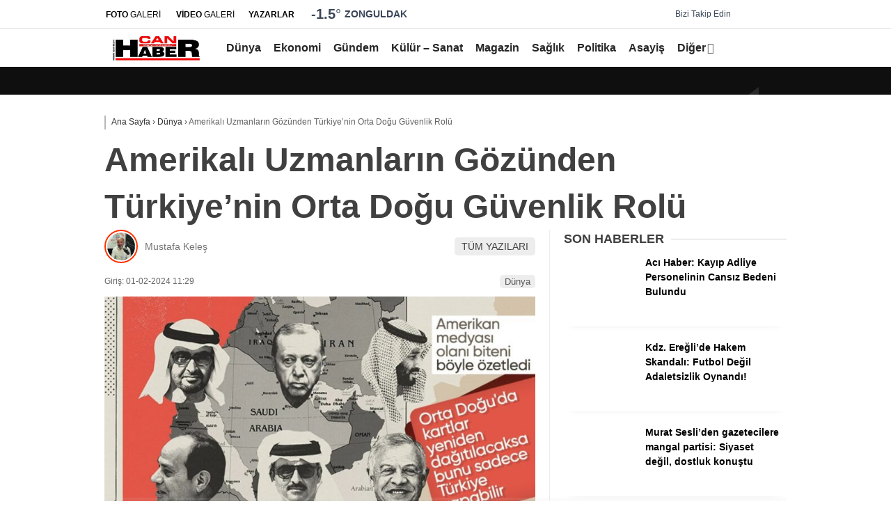

--- FILE ---
content_type: text/html; charset=UTF-8
request_url: https://www.canhaber.com/amerikali-uzmanlarin-gozunden-turkiyenin-orta-dogu-guvenlik-rolu/
body_size: 35350
content:
<!doctype html><html lang="tr" prefix="og: https://ogp.me/ns#"><head><script data-no-optimize="1">var litespeed_docref=sessionStorage.getItem("litespeed_docref");litespeed_docref&&(Object.defineProperty(document,"referrer",{get:function(){return litespeed_docref}}),sessionStorage.removeItem("litespeed_docref"));</script> <meta charset="UTF-8"><meta name="viewport" content="width=device-width, initial-scale=1"><link rel="profile" href="https://gmpg.org/xfn/11"><title>Amerikalı Uzmanların Gözünden Türkiye&#039;nin Orta Doğu Güvenlik Rolü | CAN HABER Kdz. Ereğli Haber</title><meta name="description" content="ABD merkezli yayın organı tarafından yayınlanan makalede, Türkiye&#039;nin Orta Doğu&#039;da güvenlik mimarisinin oluşturulmasında önemli bir rol oynadığı"/><meta name="robots" content="follow, index, max-snippet:-1, max-video-preview:-1, max-image-preview:large"/><link rel="canonical" href="https://www.canhaber.com/amerikali-uzmanlarin-gozunden-turkiyenin-orta-dogu-guvenlik-rolu/" /><meta property="og:locale" content="tr_TR" /><meta property="og:type" content="article" /><meta property="og:title" content="Amerikalı Uzmanların Gözünden Türkiye&#039;nin Orta Doğu Güvenlik Rolü | CAN HABER Kdz. Ereğli Haber" /><meta property="og:description" content="ABD merkezli yayın organı tarafından yayınlanan makalede, Türkiye&#039;nin Orta Doğu&#039;da güvenlik mimarisinin oluşturulmasında önemli bir rol oynadığı" /><meta property="og:url" content="https://www.canhaber.com/amerikali-uzmanlarin-gozunden-turkiyenin-orta-dogu-guvenlik-rolu/" /><meta property="og:site_name" content="CAN HABER Kdz. Ereğli Haber" /><meta property="article:publisher" content="https://www.facebook.com/canhaber67" /><meta property="article:section" content="Dünya" /><meta property="og:image" content="https://www.canhaber.com/wp-content/uploads/2024/02/65bb528a92a6c277-scaled.jpg" /><meta property="og:image:secure_url" content="https://www.canhaber.com/wp-content/uploads/2024/02/65bb528a92a6c277-scaled.jpg" /><meta property="og:image:width" content="900" /><meta property="og:image:height" content="506" /><meta property="og:image:alt" content="Amerikalı Uzmanların Gözünden Türkiye&#8217;nin Orta Doğu Güvenlik Rolü" /><meta property="og:image:type" content="image/jpeg" /><meta property="article:published_time" content="2024-02-01T11:29:31+03:00" /><meta name="twitter:card" content="summary_large_image" /><meta name="twitter:title" content="Amerikalı Uzmanların Gözünden Türkiye&#039;nin Orta Doğu Güvenlik Rolü | CAN HABER Kdz. Ereğli Haber" /><meta name="twitter:description" content="ABD merkezli yayın organı tarafından yayınlanan makalede, Türkiye&#039;nin Orta Doğu&#039;da güvenlik mimarisinin oluşturulmasında önemli bir rol oynadığı" /><meta name="twitter:site" content="@https://www.twitter.com/canhaber67" /><meta name="twitter:creator" content="@https://www.twitter.com/canhaber67" /><meta name="twitter:image" content="https://www.canhaber.com/wp-content/uploads/2024/02/65bb528a92a6c277-scaled.jpg" /><meta name="twitter:label1" content="Yazan" /><meta name="twitter:data1" content="canhaber" /><meta name="twitter:label2" content="Okuma süresi" /><meta name="twitter:data2" content="Bir dakikadan az" /> <script type="application/ld+json" class="rank-math-schema">{"@context":"https://schema.org","@graph":[{"@type":["NewsMediaOrganization","Organization"],"@id":"https://www.canhaber.com/#organization","name":"Kdz. Ere\u011fli Haber","url":"https://www.canhaber.com","sameAs":["https://www.facebook.com/canhaber67","https://twitter.com/https://www.twitter.com/canhaber67","https://www.instagram.com/canhaber67"],"logo":{"@type":"ImageObject","@id":"https://www.canhaber.com/#logo","url":"https://www.canhaber.com/wp-content/uploads/2024/07/45.jpg","contentUrl":"https://www.canhaber.com/wp-content/uploads/2024/07/45.jpg","caption":"CAN HABER Kdz. Ere\u011fli Haber","inLanguage":"tr","width":"567","height":"151"}},{"@type":"WebSite","@id":"https://www.canhaber.com/#website","url":"https://www.canhaber.com","name":"CAN HABER Kdz. Ere\u011fli Haber","publisher":{"@id":"https://www.canhaber.com/#organization"},"inLanguage":"tr"},{"@type":"ImageObject","@id":"https://www.canhaber.com/wp-content/uploads/2024/02/65bb528a92a6c277-scaled.jpg","url":"https://www.canhaber.com/wp-content/uploads/2024/02/65bb528a92a6c277-scaled.jpg","width":"900","height":"506","inLanguage":"tr"},{"@type":"WebPage","@id":"https://www.canhaber.com/amerikali-uzmanlarin-gozunden-turkiyenin-orta-dogu-guvenlik-rolu/#webpage","url":"https://www.canhaber.com/amerikali-uzmanlarin-gozunden-turkiyenin-orta-dogu-guvenlik-rolu/","name":"Amerikal\u0131 Uzmanlar\u0131n G\u00f6z\u00fcnden T\u00fcrkiye&#039;nin Orta Do\u011fu G\u00fcvenlik Rol\u00fc | CAN HABER Kdz. Ere\u011fli Haber","datePublished":"2024-02-01T11:29:31+03:00","dateModified":"2024-02-01T11:29:31+03:00","isPartOf":{"@id":"https://www.canhaber.com/#website"},"primaryImageOfPage":{"@id":"https://www.canhaber.com/wp-content/uploads/2024/02/65bb528a92a6c277-scaled.jpg"},"inLanguage":"tr"},{"@type":"Person","@id":"https://www.canhaber.com/author/canhaber/","name":"canhaber","url":"https://www.canhaber.com/author/canhaber/","image":{"@type":"ImageObject","@id":"https://www.canhaber.com/wp-content/litespeed/avatar/032318ff409fd5a86e20cdfd8380e8c5.jpg?ver=1768390994","url":"https://www.canhaber.com/wp-content/litespeed/avatar/032318ff409fd5a86e20cdfd8380e8c5.jpg?ver=1768390994","caption":"canhaber","inLanguage":"tr"},"sameAs":["https://canhaber.com"],"worksFor":{"@id":"https://www.canhaber.com/#organization"}},{"@type":"NewsArticle","headline":"Amerikal\u0131 Uzmanlar\u0131n G\u00f6z\u00fcnden T\u00fcrkiye&#039;nin Orta Do\u011fu G\u00fcvenlik Rol\u00fc | CAN HABER Kdz. Ere\u011fli Haber","datePublished":"2024-02-01T11:29:31+03:00","dateModified":"2024-02-01T11:29:31+03:00","articleSection":"D\u00fcnya","author":{"@id":"https://www.canhaber.com/author/canhaber/","name":"canhaber"},"publisher":{"@id":"https://www.canhaber.com/#organization"},"description":"ABD merkezli yay\u0131n organ\u0131 taraf\u0131ndan yay\u0131nlanan makalede, T\u00fcrkiye&#039;nin Orta Do\u011fu&#039;da g\u00fcvenlik mimarisinin olu\u015fturulmas\u0131nda \u00f6nemli bir rol oynad\u0131\u011f\u0131","name":"Amerikal\u0131 Uzmanlar\u0131n G\u00f6z\u00fcnden T\u00fcrkiye&#039;nin Orta Do\u011fu G\u00fcvenlik Rol\u00fc | CAN HABER Kdz. Ere\u011fli Haber","@id":"https://www.canhaber.com/amerikali-uzmanlarin-gozunden-turkiyenin-orta-dogu-guvenlik-rolu/#richSnippet","isPartOf":{"@id":"https://www.canhaber.com/amerikali-uzmanlarin-gozunden-turkiyenin-orta-dogu-guvenlik-rolu/#webpage"},"image":{"@id":"https://www.canhaber.com/wp-content/uploads/2024/02/65bb528a92a6c277-scaled.jpg"},"inLanguage":"tr","mainEntityOfPage":{"@id":"https://www.canhaber.com/amerikali-uzmanlarin-gozunden-turkiyenin-orta-dogu-guvenlik-rolu/#webpage"}}]}</script> <link rel='dns-prefetch' href='//www.googletagmanager.com' /><link rel='dns-prefetch' href='//fonts.googleapis.com' /><link rel='dns-prefetch' href='//pagead2.googlesyndication.com' /><link rel='preconnect' href='https://fonts.gstatic.com' crossorigin /><link rel="alternate" type="application/rss+xml" title="CAN HABER  Kdz. Ereğli Haber &raquo; akışı" href="https://www.canhaber.com/feed/" /><link rel="alternate" type="application/rss+xml" title="CAN HABER  Kdz. Ereğli Haber &raquo; yorum akışı" href="https://www.canhaber.com/comments/feed/" /><link rel="alternate" type="application/rss+xml" title="CAN HABER  Kdz. Ereğli Haber &raquo; Amerikalı Uzmanların Gözünden Türkiye&#8217;nin Orta Doğu Güvenlik Rolü yorum akışı" href="https://www.canhaber.com/amerikali-uzmanlarin-gozunden-turkiyenin-orta-dogu-guvenlik-rolu/feed/" /><link rel="alternate" title="oEmbed (JSON)" type="application/json+oembed" href="https://www.canhaber.com/wp-json/oembed/1.0/embed?url=https%3A%2F%2Fwww.canhaber.com%2Famerikali-uzmanlarin-gozunden-turkiyenin-orta-dogu-guvenlik-rolu%2F" /><link rel="alternate" title="oEmbed (XML)" type="text/xml+oembed" href="https://www.canhaber.com/wp-json/oembed/1.0/embed?url=https%3A%2F%2Fwww.canhaber.com%2Famerikali-uzmanlarin-gozunden-turkiyenin-orta-dogu-guvenlik-rolu%2F&#038;format=xml" /><style id='wp-img-auto-sizes-contain-inline-css' type='text/css'>img:is([sizes=auto i],[sizes^="auto," i]){contain-intrinsic-size:3000px 1500px}
/*# sourceURL=wp-img-auto-sizes-contain-inline-css */</style><style id="litespeed-ccss">:root{--wp--preset--aspect-ratio--square:1;--wp--preset--aspect-ratio--4-3:4/3;--wp--preset--aspect-ratio--3-4:3/4;--wp--preset--aspect-ratio--3-2:3/2;--wp--preset--aspect-ratio--2-3:2/3;--wp--preset--aspect-ratio--16-9:16/9;--wp--preset--aspect-ratio--9-16:9/16;--wp--preset--color--black:#000;--wp--preset--color--cyan-bluish-gray:#abb8c3;--wp--preset--color--white:#fff;--wp--preset--color--pale-pink:#f78da7;--wp--preset--color--vivid-red:#cf2e2e;--wp--preset--color--luminous-vivid-orange:#ff6900;--wp--preset--color--luminous-vivid-amber:#fcb900;--wp--preset--color--light-green-cyan:#7bdcb5;--wp--preset--color--vivid-green-cyan:#00d084;--wp--preset--color--pale-cyan-blue:#8ed1fc;--wp--preset--color--vivid-cyan-blue:#0693e3;--wp--preset--color--vivid-purple:#9b51e0;--wp--preset--gradient--vivid-cyan-blue-to-vivid-purple:linear-gradient(135deg,rgba(6,147,227,1) 0%,#9b51e0 100%);--wp--preset--gradient--light-green-cyan-to-vivid-green-cyan:linear-gradient(135deg,#7adcb4 0%,#00d082 100%);--wp--preset--gradient--luminous-vivid-amber-to-luminous-vivid-orange:linear-gradient(135deg,rgba(252,185,0,1) 0%,rgba(255,105,0,1) 100%);--wp--preset--gradient--luminous-vivid-orange-to-vivid-red:linear-gradient(135deg,rgba(255,105,0,1) 0%,#cf2e2e 100%);--wp--preset--gradient--very-light-gray-to-cyan-bluish-gray:linear-gradient(135deg,#eee 0%,#a9b8c3 100%);--wp--preset--gradient--cool-to-warm-spectrum:linear-gradient(135deg,#4aeadc 0%,#9778d1 20%,#cf2aba 40%,#ee2c82 60%,#fb6962 80%,#fef84c 100%);--wp--preset--gradient--blush-light-purple:linear-gradient(135deg,#ffceec 0%,#9896f0 100%);--wp--preset--gradient--blush-bordeaux:linear-gradient(135deg,#fecda5 0%,#fe2d2d 50%,#6b003e 100%);--wp--preset--gradient--luminous-dusk:linear-gradient(135deg,#ffcb70 0%,#c751c0 50%,#4158d0 100%);--wp--preset--gradient--pale-ocean:linear-gradient(135deg,#fff5cb 0%,#b6e3d4 50%,#33a7b5 100%);--wp--preset--gradient--electric-grass:linear-gradient(135deg,#caf880 0%,#71ce7e 100%);--wp--preset--gradient--midnight:linear-gradient(135deg,#020381 0%,#2874fc 100%);--wp--preset--font-size--small:13px;--wp--preset--font-size--medium:20px;--wp--preset--font-size--large:36px;--wp--preset--font-size--x-large:42px;--wp--preset--spacing--20:.44rem;--wp--preset--spacing--30:.67rem;--wp--preset--spacing--40:1rem;--wp--preset--spacing--50:1.5rem;--wp--preset--spacing--60:2.25rem;--wp--preset--spacing--70:3.38rem;--wp--preset--spacing--80:5.06rem;--wp--preset--shadow--natural:6px 6px 9px rgba(0,0,0,.2);--wp--preset--shadow--deep:12px 12px 50px rgba(0,0,0,.4);--wp--preset--shadow--sharp:6px 6px 0px rgba(0,0,0,.2);--wp--preset--shadow--outlined:6px 6px 0px -3px rgba(255,255,255,1),6px 6px rgba(0,0,0,1);--wp--preset--shadow--crisp:6px 6px 0px rgba(0,0,0,1)}.animated{-webkit-animation-duration:1s!important;animation-duration:1s!important;-webkit-animation-fill-mode:both;animation-fill-mode:both}@-webkit-keyframes fadeInDown{from{opacity:0;-webkit-transform:translate3d(0,-100%,0);transform:translate3d(0,-100%,0)}to{opacity:1;-webkit-transform:translate3d(0,0,0);transform:translate3d(0,0,0)}}@keyframes fadeInDown{from{opacity:0;-webkit-transform:translate3d(0,-100%,0);transform:translate3d(0,-100%,0)}to{opacity:1;-webkit-transform:translate3d(0,0,0);transform:translate3d(0,0,0)}}.fadeInDown{-webkit-animation-name:fadeInDown;animation-name:fadeInDown}html{line-height:1.15;-webkit-text-size-adjust:100%}body{margin:0}h1{font-size:2em;margin:.67em 0}a{background-color:transparent}strong{font-weight:bolder}img{border-style:none}input,textarea{font-family:inherit;font-size:100%;line-height:1.15;margin:0}input{overflow:visible}[type=submit]{-webkit-appearance:button}[type=submit]::-moz-focus-inner{border-style:none;padding:0}[type=submit]:-moz-focusring{outline:1px dotted ButtonText}textarea{overflow:auto}[type=search]{-webkit-appearance:textfield;outline-offset:-2px}[type=search]::-webkit-search-decoration{-webkit-appearance:none}::-webkit-file-upload-button{-webkit-appearance:button;font:inherit}body,input,textarea{color:#404040;font-family:sans-serif;font-size:16px;font-size:14px;line-height:1.5}h1,h2{clear:both}p{margin-bottom:1.3em;margin-top:0}i{font-style:italic}html{box-sizing:border-box}*,*:before,*:after{box-sizing:inherit}body{background-color:#e9e9e9;scroll-behavior:smooth}ul{margin:0;padding:0}ul{list-style:none}li>ul{margin-bottom:0}img{height:auto;max-width:100%}.animated{-webkit-animation-duration:1s;-moz-animation-duration:1s;-ms-animation-duration:1s;-o-animation-duration:1s;animation-duration:1s}@-webkit-keyframes fadeInDown{0%{opacity:0;-webkit-transform:translateY(-20px)}100%{opacity:1;-webkit-transform:translateY(0)}}@-moz-keyframes fadeInDown{0%{opacity:0;-moz-transform:translateY(-20px)}100%{opacity:1;-moz-transform:translateY(0)}}@-o-keyframes fadeInDown{0%{opacity:0;-ms-transform:translateY(-20px)}100%{opacity:1;-ms-transform:translateY(0)}}@keyframes fadeInDown{0%{opacity:0;transform:translateY(-20px)}100%{opacity:1;transform:translateY(0)}}.fadeInDown{-webkit-animation-name:fadeInDown;-moz-animation-name:fadeInDown;-o-animation-name:fadeInDown;animation-name:fadeInDown}input[type=submit]{border:1px solid;border-color:#ccc #ccc #bbb;border-radius:3px;background:#e6e6e6;color:rgba(0,0,0,.8);font-size:12px;font-size:.75rem;line-height:1;padding:.6em 1em .4em}input[type=text],input[type=search],textarea{color:#666;border:1px solid #ccc;border-radius:3px;padding:3px}textarea{width:100%}.mb-2{margin-bottom:.5rem!important}.pt-0{padding-top:0!important}.d-none{display:none!important}a{color:#4db2ec;text-decoration:none}a:visited{color:purple}.textwidget{line-height:.7}.widget-title{text-transform:uppercase;color:#3f3f3f;font-size:18px;font-weight:700;display:flex;align-items:center;white-space:nowrap;margin-bottom:10px}.widget-title:after{content:"";position:relative;display:flex;height:1px;align-items:center;width:100%;background:#d2d2d2;border-radius:2px;margin-left:10px}.k-widget-title-container{position:relative}.lazyload{opacity:0}.main-navigation{clear:both;display:block;float:left;width:100%;position:relative}.main-navigation>.esen-container>.menu-ana-menu-container>ul{list-style:none;margin:0;padding-left:0;display:flex;align-items:center;justify-content:space-between}.main-navigation>.esen-container>.menu-ana-menu-container>ul>li{position:relative;line-height:unset!important}.main-navigation>.esen-container>.menu-ana-menu-container>ul>li ul li:before{font-family:Font Awesome\ 5 Free;position:absolute;left:11px;top:5px;font-size:9px;font-weight:900}.main-navigation>.esen-container>.menu-ana-menu-container>ul>li>a:after{content:'\f0dd';font-family:Font Awesome\ 5 Free;font-weight:900;opacity:.7;padding-left:2px}.main-navigation>.esen-container>.menu-ana-menu-container>ul>li>a:only-child:after{content:''}.main-navigation>.esen-container>.menu-ana-menu-container>ul>li>ul{min-width:200px;position:absolute;left:0;z-index:999;opacity:0;top:calc(100% - 1px);visibility:hidden;-webkit-transform:translateY(-15px);transform:translateY(-15px);border:1px solid #d3d3d3;box-shadow:inset 0 0 14px -5px rgb(0 0 0/24%);border-radius:5px}.main-navigation>.esen-container>.menu-ana-menu-container>ul>li>ul>li:first-child{background-color:rgba(232,34,107,0)!important;width:auto!important;background-image:none;border-top:none!important}.main-navigation>.esen-container>.menu-ana-menu-container>ul>li>ul>li:first-child a{padding:0 6px 0 5px}.main-navigation>.esen-container>.menu-ana-menu-container>ul>li>ul.sub-menu li{float:none;background:0;position:relative;line-height:30px;display:block;border-top:1px solid rgb(238 238 238/18%);padding:4px 10px;clear:both;padding-right:0;border-left:0;width:200px}.main-navigation>.esen-container>.menu-ana-menu-container>ul>li>ul>li>a:after{content:' \f0da';font-family:Font Awesome\ 5 Free;font-weight:900}.main-navigation>.esen-container>.menu-ana-menu-container>ul>li>ul>li>a:only-child:after{content:' '}.main-navigation>.esen-container>.menu-ana-menu-container>ul>li ul li a{text-decoration:none;display:block;padding:0 20px 0 5px;text-align:left}.main-navigation>.esen-container>.menu-ana-menu-container>ul>li>a:only-child:after{content:' '}.main-navigation>.esen-container>.menu-ana-menu-container>ul>li>a:before{content:" ";position:absolute;left:calc(50% - 8px);z-index:111;border-style:solid;border-width:8px 8px 0;border-color:#fff transparent transparent;opacity:0;-webkit-transform:translateY(10px);transform:translateY(-15px);top:-19px}.main-navigation>.esen-container>.menu-ana-menu-container>ul>li{padding:0 10px;display:flex;text-align:center;align-items:center}.main-navigation>.esen-container>.menu-ana-menu-container>ul>li:last-child{padding-right:0}.main-navigation>.esen-container>.menu-ana-menu-container>ul>li a{position:relative;display:flex;align-items:center}.main-navigation>.esen-container>.menu-ana-menu-container>ul>li>a>i{margin-right:5px}.menu-ana-menu-container{display:table;width:100%}.menu-ana-menu-container>ul{display:table-row}.clear:before,.clear:after,.site-header:before,.site-header:after,.site-content:before,.site-content:after{content:"";display:table;table-layout:fixed}.clear:after,.site-header:after,.site-content:after{clear:both}.widget{margin:0 0 1.5em}.post{margin:0}.esen-container{margin:0 auto;margin-left:auto!important;margin-right:auto!important;max-width:1170px;position:relative}@media screen and (max-width:1550px){.esen-container{max-width:1100px}}@media screen and (max-width:1495px){.esen-container{max-width:980px}}@media screen and (max-width:1300px){.esen-container{max-width:980px}}.site-header{padding-bottom:20px}.top-header-menu{list-style:none;margin:0}.top-header-menu li{display:inline-block;position:relative;margin-left:0}.top-elements{margin:0;display:inline-block;float:right;font-size:13px}.top-elements ul{list-style:none;padding:0;display:flex;align-items:center}.top-elements li{display:inline-block;position:relative;margin-left:0;float:left;padding:0 10px}.top-elements li:first-child{border:0;padding-left:0}.top-header-menu>.piyasa{font-size:13px;display:flex;justify-content:space-between;align-items:center}.top-header-menu>.piyasa>li{padding:0;position:relative;line-height:40px}.top-header-menu>.piyasa>li:last-child{border:0;padding-right:0}.top-header-menu>.piyasa>li>span{font-weight:600;color:rgb(255 255 255/68%);font-size:12px}.top-header-menu>.piyasa>li>span.guncel{font-weight:600;color:#9cbfd4;font-size:12px}.hava_durumu{max-height:42px}.havaD{position:relative;display:inline-block;padding-right:0;font-size:20px;top:0}.b_ikon{color:#da171e;margin-right:4px}.havaDurumu li{padding:0;border:0;display:flex;align-items:center}.bugun_temp{color:#2c2c2c;font-weight:700}.esen-weather{position:absolute;left:100%;transform:translate(-50%,0);top:calc(100% - -5px);width:200px;z-index:999;visibility:hidden;opacity:0;background:#fff;box-shadow:0 2px 5px rgb(62 60 60/56%);border-radius:8px;padding-right:5px}.esen-weather:after{content:"";position:absolute;top:-7px;left:45px;right:0;width:100%;width:0;height:0;border-left:7px solid transparent;border-right:7px solid transparent;border-bottom:7px solid #ff}.esen-weather>.weather-city-search{display:flex;justify-content:center;align-items:center;padding:10px}.esen-weather>.weather-city-search input{height:30px;line-height:30px;border:1px solid #ccc;font-weight:600;padding:0 35px 0 10px;width:100%;border-radius:4px;background:#f1f1f1}.esen-weather>.weather-city-search>i{position:absolute;right:25px;top:19px;color:#a5a5a5}.esen-weather>ul{display:flex;flex-direction:column;height:250px;overflow-y:scroll;align-items:flex-start}.esen-weather>ul>li{color:#000;white-space:nowrap;display:flex;align-items:center;font-size:14px;width:100%;line-height:1.5;font-weight:600;padding:4px 20px;border-bottom:1px solid #f2f2f2}.top-elements .esen-weather>ul::-webkit-scrollbar{width:6px;right:4px}.esen-weather>ul::-webkit-scrollbar-thumb{background:#cecece;border-radius:4px;box-shadow:unset}.esen-weather>ul::-webkit-scrollbar-track{box-shadow:unset;border-radius:0 8px 8px 0;background-color:#fafafa}.esen-weather>ul>li:first-child{padding-left:20px;border-bottom:1px solid #f2f2f2}.esen-weather>ul>li:last-child{padding-left:20px;border-bottom:1px solid #f2f2f2}.weather-city{display:inline-block;font-size:14px;text-transform:uppercase;margin-left:5px;font-weight:700}.top-elements li a{color:#2c2c2c;font-size:12px}.top-elements li.photo-gallery a>i{color:#2a1ee9;padding-right:2px}.top-elements li.video-gallery a>i{color:#ff9800;padding-right:2px}.top-elements li.yazarlar-button a>i{color:#000}.top-elements li:last-child{padding-right:0}.son-dakika-arama>.esen-container>.son-dakika{background:#2e3a4b;width:50%;height:40px;color:#fff;float:left;margin-right:20px}.son-dakika-arama>.esen-container>.son-dakika:after{content:'';position:absolute;right:calc(50% - 15px);top:0;width:0;height:0;border-top:11px solid rgba(0,0,0,.22);border-right:15px solid transparent}.son-dakika-arama>.esen-container>.son-dakika>.sd-list>.sd-left-right-button>.sd-left:after{content:'';position:absolute;left:-15px;bottom:0;width:0;height:0;border-bottom:11px solid rgba(0,0,0,.13);border-left:15px solid transparent}.son-dakika-arama>.esen-container>.son-dakika>.sd-ikon{float:left;padding-right:2px;padding-left:0}.son-dakika-arama>.esen-container>.son-dakika>.sd-ikon>i{font-size:19px;padding-top:3px;padding-right:5px;line-height:35px;color:#ffc113}.son-dakika-arama>.esen-container>.son-dakika>.sd-list{color:#fff;display:block;line-height:40px;height:40px;font-size:16px;position:relative;overflow:hidden}.son-dakika-arama>.esen-container>.son-dakika>.sd-list>.sd-item{width:85%}.son-dakika-arama>.esen-container>.son-dakika>.sd-list a{color:#fff;font-size:14px}.son-dakika-arama>.esen-container>.son-dakika>.sd-list>.sd-left-right-button{position:absolute;right:0;top:0}.son-dakika-arama>.esen-container>.son-dakika>.sd-list>.sd-left-right-button>.sd-left{padding:0 10px;text-align:left;display:inline-block;float:left;background:rgba(0,0,0,.13);color:rgb(255 255 255/90%)}.son-dakika-arama>.esen-container>.son-dakika>.sd-list>.sd-left-right-button>.sd-right{padding:0 10px;text-align:left;display:inline-block;background:rgba(0,0,0,.22);color:rgb(255 255 255/90%)}.son-dakika-arama{width:100%;background:#0a192e;position:relative;height:40px}.sd-red-bg{overflow:hidden;position:absolute;left:0;top:0;width:50%;background:#2e3a4b;height:40px}.marka-inner-container{display:flex;align-items:center;height:40px;justify-content:space-between}.logo_kapsayici{float:left;width:9%}.logo{display:table-cell;height:90px;vertical-align:middle;width:30%;max-width:30%;margin-right:20px;line-height:.7}.logo a img{display:inline-block;max-height:90px;max-width:95%}.pageskin-sol-sag-ad{position:relative}.content-left-right-container{display:flex;-ms-flex-wrap:wrap;flex-wrap:nowrap;-ms-justify-content:space-between;justify-content:space-between}.content-left-right-container.clrc-block{display:block;flex-wrap:unset;justify-content:unset}.content-left-right-container-custom{display:flex;-ms-flex-wrap:wrap;flex-wrap:nowrap;-ms-justify-content:space-between;justify-content:space-between}.content-left{width:calc(70% - (0*0px));border-right:1px solid #ededed;padding:0 20px 25px;background:#fff;margin:0 0 20px}.content-right{width:calc(30% - (.6*30px))}.content-left.standart-sidebar{width:calc(100% - 340px)}.content-right.standart-sag-sidebar{width:320px}.content-right .widget-title:first-child{margin-top:0}.est-post-thumbnail-1{margin:0 -20px;line-height:.7}.est-post-meta-1{justify-content:space-between;-webkit-box-pack:justify;-ms-flex-pack:justify;margin:1em 0;-ms-flex-wrap:wrap;flex-wrap:wrap;display:-ms-flexbox;display:-webkit-box;display:-moz-flex;display:flex;-webkit-box-align:end;-ms-flex-align:end;align-items:end;color:#656565;font-size:12px}.est-post-meta-1 time:first-child{padding-left:0}.est-post-meta-1 time{padding:0 10px}.est-post-meta-1 a{color:#999;font-size:13px;font-weight:300}.haber-kategorileri>*+*{margin-left:8px;padding-left:8px;border-left:solid 1px #dedede}.comment-form .comment-notes{font-size:14px;margin-top:5px;display:none;opacity:.5;padding-bottom:10px}.comment-form label{display:block;padding-left:5px;margin-bottom:5px}.comment-reply-title a{color:red}.breadcrumbs{color:#444;padding:0 0 2px 8px;border-left:2px solid #b8b8b8;font-size:12px;font-weight:400}.news-single-page-breadcrumbs{padding:25px 0 10px}.breadcrumbs a{color:#313131}.breadcrumbs__current{color:#616161}.news-progress-container{float:left;position:fixed;bottom:0;left:50%;width:100%;height:5px;z-index:99999;background:rgb(213 213 213/10%);transform:translateX(-50%);bottom:0}.news-progress-container>.news-progress-bar{width:0;height:5px;background-color:#ffe53b;background-image:linear-gradient(147deg,#ffe53b 0,#ff2525 74%)}@media only screen and (max-width:768px){time{color:#656565;padding:10px 0 10px 5px;display:block}.news-single-page-breadcrumbs{padding:10px 0 0}.content-left-detail-breadcrumbs{padding:0}}.search-box{position:absolute;top:-30px;width:100%;margin:0 auto;background:linear-gradient(90deg,#7c8898 0,#2e3a4b 100%);z-index:999999999;box-shadow:inset 2px 2px 7px -6px rgba(0,0,0,.48);display:none;overflow:hidden}.search-box:before{content:'';position:absolute;left:100px;bottom:-22px;width:50%;height:200px;background:linear-gradient(to bottom,rgb(125 126 125/0) 0,rgb(255 255 255/21%) 100%);margin:0 auto;transform:skew(302deg) scaleY(.8666);margin-top:0;height:81px}.sb-search-input{width:100%;height:45px;font-size:22px;padding:0 25px!important;background:#fff;color:#000;border:0!important;line-height:56px;top:5px;position:absolute;outline:none!important}.sb-icon-search{position:relative;color:#000;background:#ececec;width:50px;height:45px;margin-top:5px;border-top-right-radius:4px;border-bottom-right-radius:4px;float:right}.sb-icon-search:after{font-family:Font Awesome\ 5 Free;content:"\f002";font-size:22px;transform:translate(-50%,-50%);position:absolute;top:50%;left:50%;text-align:center;font-weight:900}.search-area{float:left;width:91%;position:relative;margin-top:-5px}.sb-search-submit-box{background:0 0!important;border:none!important;width:50px;height:45px;outline:0;color:#ececec!important}.search-detail{display:flex;justify-content:space-between;align-items:center}.sb-icon-close{display:inline-block;height:45px;width:50px;text-align:center;border-radius:4px;background:#007fbd;line-height:53px;margin-left:3%}.arama-close i{color:#fff;font-size:23px}@media screen and (max-width:1495px){.content-left{width:calc(68.2% - (0*0px));border-right:1px solid #ededed;padding:0 20px 25px;background:#fff;margin:0 0 20px}.content-right{width:calc(31.8% - (.6*30px))}.top-elements{margin-left:0}}.nav-container{position:relative;box-shadow:0 3px 7px -3px rgb(0 0 0/10%);display:flex;align-items:center}.sidenav-footer{position:absolute;bottom:0;height:80px;background:#f4f4f4;margin:0 -20px;border-top:1px solid #e1e1e1;padding:20px;width:100%;box-shadow:inset 0 8px 6px -6px rgb(204 204 204/14%)}.sidenav-footer-social-icons{display:flex;justify-content:space-evenly;flex-direction:row;flex-wrap:wrap;padding-top:10px}.sidenav-footer-social-icons li a{width:33px;height:33px;float:left;-webkit-border-radius:50%;border-radius:50%;text-align:center;font-size:16px;line-height:33px;display:block;position:relative;border:1px solid transparent}.sidenav-footer-social-icons li a.facebook{color:#3f5aa7;border-color:#3f5aa7}.sidenav-footer-social-icons li a.twitter{color:#0f1419;border-color:#0f1419}.sidenav-footer-social-icons li a.instagram{color:#ff007f;border-color:#ff007f}.sidenav-footer-social-icons li a.youtube{color:#c5403f;border-color:#c5403f}.sidenav-footer-fallow:after{content:'BİZİ TAKİP EDİN';position:absolute;left:calc(50% - 68px);font-size:12px;top:-1px;padding:1px 20px;border-bottom-left-radius:7px;border-bottom-right-radius:7px;border-bottom:1px solid #e1e1e1;border-left:1px solid #e1e1e1;border-right:1px solid #e1e1e1;color:#aaa;background:#fff}.main-navigation{clear:both;display:block;float:left;width:100%;position:relative}#sideright{display:block;overflow:auto}#sideright::-webkit-scrollbar{width:.2rem}#sideright::-webkit-scrollbar-thumb{background-color:#a3a3a3}#sideright::-webkit-scrollbar-track{background-color:transparent}.esn-sideright{position:fixed;opacity:0;right:0;top:0;height:100%;z-index:999999;box-shadow:0 0 30px rgba(0,0,0,.6);width:250px;color:#000;background:#fff}.sideright-content{padding:20px;display:flex;flex-wrap:wrap;flex-direction:column;overflow:auto}.side-backdropped{background:#000;position:fixed;left:0;top:0;bottom:0;right:0;display:none;opacity:0;z-index:50;will-change:opacity}.mobile-right-side-logo{display:block;background:#0a192e;margin:0 -20px;line-height:.7;position:relative;padding:0 20px;height:94px;border-bottom:2px solid red;align-items:center;justify-content:center;display:flex;margin-top:-23px;box-shadow:0 3px 10px rgb(0 0 0/7%)}.sideright-content .primary-nav-sidebar{overflow:hidden}.sideright-content .primary-nav-sidebar li{height:40px;display:block;position:relative;z-index:auto;border-top:1px solid #e7e9eb;line-height:40px}.sideright-content .primary-nav-sidebar li:first-child{border-top:0}.sideright-content .primary-nav-sidebar li:after{content:' \f0da';font-family:Font Awesome\ 5 Free;font-weight:900;position:absolute;right:0;top:0;color:#b7b7b7}.sideright-content .primary-nav-sidebar li a{display:block;padding-left:20px;position:relative;z-index:2;font-size:15px;color:#14233a;white-space:nowrap;padding:0}.side-links{width:calc(100% + 40px);border-bottom:1px solid #ccc;padding:10px 20px;margin:0 -20px;color:#000!important;display:flex;align-items:center}.side-links i{margin-right:4px}.side-kategoriler{background:#ddd;width:calc(100% + 40px);border-bottom:1px solid #ccc;padding:10px;margin:0 -20px;font-weight:700;margin-bottom:10px}.esenhaber-overlay{background:#000;position:fixed;left:0;top:0;bottom:0;right:0;visibility:hidden;opacity:0;z-index:50;will-change:opacity}.mobil-menu-bar{display:none}.search-mobile-top{display:none}#sidenav{display:none}.mobile-side-logo{display:none}.mobile-display{display:none}@media (max-width:1200px) and (min-width:1019px){.esen-container{max-width:900px}.main-navigation>.esen-container>.menu-ana-menu-container>ul>li{padding:0 5px}.pageskin-sol-sag-ad{display:none}}@media only screen and (max-width:1024px){.d-md-none{display:none}#sidenav{display:block}.sn-sidenav{position:fixed;opacity:0;left:0;top:0;height:100%;z-index:999999;box-shadow:0 0 30px rgba(0,0,0,.6);width:70%;color:#000;background:#fff}.sideContent{padding:20px;display:flex;flex-wrap:wrap;flex-direction:column}.main-navigation ul{display:none}.primary-nav-sidebar-wrapper{display:block;overflow-y:auto;-webkit-overflow-scrolling:touch;will-change:transform;height:calc(100% - 300px);position:fixed;left:0;padding:0 30px;margin:0;width:100%;top:145px}.sideContent .primary-nav-sidebar{float:left;width:100%;padding:0}.sideContent .primary-nav-sidebar li{display:inline-block;float:left;width:100%;text-align:left;position:relative;border-bottom:1px solid rgba(0,0,0,.09);padding:0;text-transform:uppercase;font-size:13px}.sideContent .primary-nav-sidebar>li:last-of-type{border:0}.sideContent .primary-nav-sidebar li a{display:block;padding:10px 0;color:#000;text-transform:uppercase;font-weight:700;text-decoration:none}.sideContent ul.primary-nav-sidebar ul.sub-menu{clear:both;float:none;display:none;margin-bottom:1px;margin-top:0;margin-left:0;width:100%;padding:0}.sideContent ul.primary-nav-sidebar .sub-menu li a{font-weight:400;color:#000;padding-left:25px;font-size:12px}.sideContent ul.primary-nav-sidebar .sub-menu li:last-of-type{border:0}.m-menu-arrow{position:absolute;top:5px;right:-4px;z-index:1000;font-size:14px;padding:6px 12px;float:right;color:#ccc}.sideContent ul.primary-nav-sidebar .m-menu-arrow:only-child:before{content:' '}.sideContent ul.primary-nav-sidebar .menu-item-has-children>a .m-menu-arrow:before{font-family:'Font Awesome\ 5 Free';content:"\f107";margin-right:5px;margin-top:-5px;margin-left:5px;font-size:16px;font-style:normal;float:right;font-weight:900!important}.mobile-side-logo{display:block;margin:0 -20px;position:relative;padding:30px;margin-top:-23px;line-height:.7}.mobile-side-logo:after{content:'';position:absolute;left:0;bottom:-10px;width:0;height:0;border-top:11px solid #da171e;border-right:15px solid transparent}.mobile-side-logo>a>img{max-width:50%;max-height:60px}.mobile-display{display:block}.mobil-menu-bar{display:inline-flex}.mobil-menu-bar>div{display:inline-flex;position:relative;top:0;right:0;color:#fff;height:47px;z-index:10;font-size:21px;line-height:50px;-webkit-background-clip:padding-box;background-clip:padding-box;padding:0;width:55px;justify-content:center;align-items:center}.logo{height:unset;width:unset;max-width:unset;margin-right:0}.logo_kapsayici{left:calc(50% - 11px);position:absolute;color:#fff;display:inline-block;padding:0;white-space:nowrap;-webkit-transform:translateX(-50%);transform:translateX(0);top:0;width:unset;float:unset;margin-left:-10px}.logo a img{max-height:28px;max-width:40vw}.main-navigation,.top-bar{display:none}.esen-container{width:100%;padding:0 10px}.site-header{background-repeat:no-repeat;background-size:cover;width:100%;height:auto}.site-content{padding-top:0}.site-header .logo{height:47px}.son-dakika-arama{width:100%}.son-dakika-arama>.esen-container>.son-dakika{width:100%}.son-dakika-arama>.esen-container>.son-dakika>.sd-list>.sd-item{width:100%;z-index:1;padding-right:70px;font-size:14px;max-height:40px}.son-dakika-arama>.esen-container>.son-dakika>.sd-list>.sd-left-right-button{z-index:2}.search-mobile-top{padding-right:8px;font-size:21px;display:flex}.mp0{padding:0}.content-left{width:calc(100% - (0*50px));padding:0;border-right:0}.content-right{width:calc(100% - 0px);margin:0 -10px;padding-left:20px}.content-left-right-container{display:block;margin:0 -10px}.post-image img{width:100%;height:auto}.entry-title{font-size:22px;line-height:1.3;margin-top:0;margin-bottom:20px}.entry-header>.post-excerpt{font-size:19px;font-weight:400;color:#000;margin:0 0 20px}.est-post-thumbnail-1{margin:0}.est-post-meta-1{margin:0}.breadcrumbs{padding:10px 0 15px}.top-header-menu{display:none}.sd-red-bg{display:none}.son-dakika-arama>.esen-container>.son-dakika:before{display:none}.son-dakika-arama>.esen-container>.son-dakika:after{display:none}.son-dakika-arama>.esen-container>.son-dakika>.sd-ikon{padding-right:5px;padding-left:20px}.son-dakika-arama>.esen-container>.son-dakika>.sd-list{line-height:42px}.search-mobile-top{font-size:20px;display:flex}.search-button-nav{color:#fff}.top-elements{padding-top:0}.top-elements li a{color:#000}.top-elements ul{display:flex;background:#f4f4f4;padding:15px;margin:0 -20px;justify-content:space-around}.sideContent .hava_durumu{position:absolute;right:0;bottom:0;display:flex;background:rgb(0 0 0/29%);min-height:100%;height:100%;z-index:1;width:35%;flex-direction:column;justify-content:center}.sideContent .hava_durumu:after{content:'';position:absolute;left:-20px;top:0;width:0;height:0;border-left:21px solid transparent;z-index:0}.sideContent .havaD{font-size:16px}.sideContent .esen-weather{left:0;transform:unset;width:160px}.sideContent .esen-weather>ul>li{line-height:1.5!important;padding:5px 20px;font-size:14px}.sideContent .esen-weather>ul{overflow-y:auto;align-items:unset;-webkit-overflow-scrolling:auto;white-space:nowrap;display:block;flex-direction:unset}.sideContent .esen-weather>.weather-city-search input{font-size:16px}.sideContent .havaDurumu li{align-items:center;flex-direction:column;justify-content:center}.widget-title{font-size:20px}.search-mobile-top ul{display:flex;justify-content:center;align-items:center;height:35px}.search-mobile-top ul li:last-child{padding-right:0}.search-mobile-top ul li{font-size:20px;width:30px;height:35px;text-align:center;align-items:center;display:flex;justify-content:center}.marka-inner-container{display:none}.nav-container{height:auto!important}.mobile-right-drawer-menu{color:#fff}.mobile-header{display:flex;position:relative;justify-content:space-between;align-items:center;background:#535353}.sideright-content .mobile-right-side-logo{border-bottom:unset;height:80px}.sideright-content .mobile-right-side-logo>a>img{max-width:154px}.nav-container{border-bottom:unset!important}.search-box,.search-detail{height:92px!important}.breadcrumbs{border-left:unset!important}.haber-post:after{width:100%!important;top:0!important;left:0!important}.breadcrumbs__current{color:#adadad;display:none}.lastsep{display:none!important}.content-left.standart-sidebar{width:100%}.content-right.standart-sag-sidebar{width:100%}}@media only screen and (max-width:768px){.logo_kapsayici{width:23%!important}.est-post-meta-1 time{padding:0}.site-header{padding-bottom:10px}.sn-sidenav{width:80%}}@media only screen and (max-width:480px){.logo_kapsayici{width:34%!important}.content-right{display:none}.lazyload{height:100%!important}}@media only screen and (max-width:360px){.top-elements li a{font-size:11px}.msite-logo{max-width:140px!important}}@media only screen and (max-width:320px){.top-elements li{padding:0 4px}.search-mobile-top ul li{font-size:12px;padding:0 4px}.msite-logo{max-width:120px!important}}.owl-carousel{position:relative}.owl-carousel{display:none;width:100%;z-index:1}.owl-carousel{touch-action:manipulation!important}.wi{display:inline-block;font-family:weathericons;font-style:normal;font-weight:400;line-height:1;-webkit-font-smoothing:antialiased;-moz-osx-font-smoothing:grayscale}.wi-day-hail:before{content:"\f004"}.sd-shine1{-webkit-background-size:40px;color:rgba(255,255,255,.4);-webkit-background-clip:content-box;-webkit-animation-name:sd-shine1;-webkit-animation-duration:5s;-webkit-animation-iteration-count:infinite}@-webkit-keyframes sd-shine1{0%,10%{top:-30px}20%{background-position:top left}40%{background-position:top right}60%{color:red}80%{color:#fff;top:0}100%{top:0}}.main-navigation>.esen-container>.menu-ana-menu-container>ul>li a:before{content:none}.logo{height:58px}.search-button-nav{background:unset}.esenhaber-author-box{display:flex;align-items:center;justify-content:space-between;padding-bottom:5px}.esenhaber-author-box .author-details{display:flex;align-items:center}.esenhaber-author-box .avatar{display:inline-block;border:2px solid red;padding:2px;border-radius:50%}.esenhaber-author-box img{border-radius:50%;width:48px;height:48px}.esenhaber-author-box .author-names{margin-left:10px}.esenhaber-author-box a{color:#757575;font-weight:500}.esenhaber-author-box .auhor-all-posts>a{background:#ededed;color:#444;border-radius:5px;padding:5px 10px}.nav-container{background:linear-gradient(211deg,#fff 0%,#fff 100%);border-bottom:0 solid #d3d3d3}.sideright-content .mobile-right-side-logo{background:linear-gradient(211deg,#fff 0%,#fff 100%);border-bottom:0 solid #d3d3d3}.main-navigation>.esen-container>.menu-ana-menu-container>ul{height:55px}.main-navigation>.esen-container>.menu-ana-menu-container>ul>li{height:55px}.main-navigation>.esen-container>.menu-ana-menu-container>ul>li>a{height:55px}.sideContent .hava_durumu:after{border-top:85px solid #0066bf}.logo{height:55px}.search-box,.search-detail{height:55px}.main-navigation>.esen-container>.menu-ana-menu-container>ul>li{padding:0 8px}.mobile-header{border-bottom:0 solid #ddd}.news-progress-container>.news-progress-bar{background-color:#a02121;background-image:linear-gradient(147deg,#a02121 0%,red 74%)}.top-bar-container{border-bottom:1px solid #ddd}@media screen and (max-width:768px){.content-area{margin-top:-10px}}body{font-family:Roboto,Arial,Helvetica,sans-serif;font-weight:400;font-style:normal}.main-navigation>.esen-container>.menu-ana-menu-container>ul>li{font-family:Roboto,Arial,Helvetica,sans-serif;line-height:70px;font-weight:700;font-style:normal;font-size:16px}.main-navigation>.esen-container>.menu-ana-menu-container li>a,.esen-drawer-menu,.search-button-nav,.nav-user>a{color:#262626}.main-navigation>.esen-container>.menu-ana-menu-container>ul>li>ul{background:#fff}.main-navigation>.esen-container>.menu-ana-menu-container>ul>li>ul>li a,.main-navigation>.esen-container>.menu-ana-menu-container>ul>li ul li:before{color:#2b2b2b}.top-bar-container,.sideContent .top-elements ul{background:#fff}.top-elements li a{color:#000}.top-elements li.photo-gallery a>i{color:#000}.top-elements li.video-gallery a>i{color:#000}.top-elements li.yazarlar-button a>i{color:#000}.b_ikon{color:#3b4759}.bugun_temp{color:#3b4759}.weather-city{color:#3b4759}.desk-sosyal-medya>li:first-child{color:#3b4759}.desk-sosyal-medya>li a.facebookd{color:#0072e5}.desk-sosyal-medya>li a.twitterd{color:#0a0000}.desk-sosyal-medya>li a.instagramd{color:#9e00ce}.desk-sosyal-medya>li a.youtubed{color:red}.desk-sosyal-medya>li a.whatsappd{color:#59d600}.sd-red-bg,.son-dakika-arama,.son-dakika-arama>.esen-container>.son-dakika{background:#0f0f0f}.son-dakika-arama>.esen-container>.son-dakika>.sd-list a{color:#fff}.son-dakika-arama{background:#fff}.top-header-menu>.piyasa>li>span{color:#005ae8}.top-header-menu>.piyasa>li>span.guncel{color:#000}.mobile-header{background:#fff}.mobil-menu-bar>div,.menu-button_sol{color:#d33}.mobile-right-drawer-menu{color:#d33}.sideContent .hava_durumu{background:#0066bf}.sideContent .b_ikon{color:#bfe9ff}.sideContent .bugun_temp{color:#fff}.sideContent .weather-city{color:#fff}.esenhaber-author-box .avatar{border-color:#fc3200}.mobile-side-logo{background:linear-gradient(211deg,#f2f2f2 0%,#f2f2f2 100%)}.mobile-side-logo:after{border-top:11px solid #f2f2f2}.logo_kapsayici{width:15%}.mlogo_kapsayici{width:20%}.logo{line-height:.7;width:100%;max-width:100%;margin-right:0}.mlogo{line-height:.7;width:calc(100%);max-width:100%;margin-right:0;height:50px;margin:0;padding:0;justify-content:center;align-items:center;display:none}.logo a img{display:inline-block;max-height:45px;max-width:100%;width:auto}.menu-ana-menu-container{display:table;width:83%;float:right}.msite-logo{max-width:150px}.desk-sosyal-medya{display:flex;justify-content:center;align-items:center}.desk-sosyal-medya>li{padding:7px 8px}.desk-sosyal-medya>li:last-child{padding-right:0}.desk-sosyal-medya>li i{font-weight:400}.son-dakika-arama>.esen-container>.son-dakika:after{border-top:11px solid rgba(45,45,45,1)}.son-dakika-arama>.esen-container>.son-dakika>.sd-list>.sd-left-right-button>.sd-left{background:rgba(45,45,45,.9);color:rgba(255,255,255,.9);box-shadow:-2px 3px 16px -8px rgb(0 0 0/42%)}.son-dakika-arama>.esen-container>.son-dakika>.sd-list>.sd-left-right-button>.sd-left:after{border-bottom:11px solid rgba(45,45,45,.9)}.son-dakika-arama>.esen-container>.son-dakika>.sd-list>.sd-left-right-button>.sd-right{background:rgba(45,45,45,1);box-shadow:-2px 3px 16px -8px rgb(0 0 0/42%);color:rgba(255,255,255,.9)}.main-navigation>.esen-container>.menu-ana-menu-container>ul>li.nav-user{margin-left:auto}.top-header-menu{display:none}.son-dakika-arama>.esen-container>.son-dakika{width:100%;margin-right:0}.son-dakika-arama>.esen-container>.son-dakika:after{content:unset}.son-dakika-arama{background:#0f0f0f}.desk-sosyal-medya>li i{font-size:14px}@media only screen and (max-width:1024px){.mlogo{display:flex}.mlogo_kapsayici{width:100%}.desk-sosyal-medya{display:none}}.msite-logo{max-width:150px}.mlogo{height:50px}body{background:#fff}.site-main{padding:0 20px 0 0}.haber-post:after{width:100%;left:0;display:none}.est-post-thumbnail-1{margin:0}.news-single-page-breadcrumbs{padding:0 0 10px}.content-left-right-container:first-child{padding-top:10px}.content-left-right-container{border-bottom:1px solid #ebebeb;padding-bottom:30px;padding-top:0;display:block;flex-wrap:unset;justify-content:unset}.est-header-full-width-beyazbg>h1{font-size:48px;margin:0;padding:0;line-height:1.4}.est-header-full-width-beyazbg>h2{font-weight:550;font-size:22px}.est-post-meta-1 a{color:#575757;font-size:13px;font-weight:300;background:#ededed;padding:2px 7px;border-radius:5px}.content-left-right-container-custom{display:flex;-ms-flex-wrap:wrap;flex-wrap:nowrap;-ms-justify-content:space-between;justify-content:space-between}@media only screen and (max-width:1024px){.site-main{padding:0}.est-post-meta-1,.esenhaber-author-box{margin-right:0;margin-bottom:20px;padding:0 20px}.news-single-page-breadcrumbs{padding:0}.est-header-full-width-beyazbg>h1{font-size:34px;margin:0;font-weight:900;line-height:1.2;padding:0;margin-bottom:20px;padding:0 10px}.est-header-full-width-beyazbg>h2{padding:0 10px}.news-single-page-breadcrumbs{padding:0 10px}.content-left-right-container{display:block;margin:0}.content-left-right-container-custom{display:block;margin:0 -10px}}.posts-66dd9efbaeefb{position:relative}.posts-66dd9efbaeefb ul{display:flex;flex-wrap:wrap;margin:-10px}.posts-66dd9efbaeefb ul li{flex-grow:unset;width:calc(100% - 20px);margin:10px;position:relative;overflow:hidden;background:#fff;box-shadow:0px 6px 10px -10px rgba(0,0,0,.16)}.posts-66dd9efbaeefb ul li a{color:#000}.posts-66dd9efbaeefb ul li .post-title{padding:0 10px 10px 0}.posts-66dd9efbaeefb ul li div.news-title{margin:0;font-size:16px;font-weight:600}.posts-66dd9efbaeefb ul li .post-image{line-height:.7;width:calc(35% - 10px);position:relative;margin-right:15px;float:left;display:inline-block}.posts-66dd9efbaeefb ul li div.news-title{background:#fff;line-height:1.5;clear:none;display:flex}.posts-66dd9efbaeefb ul li .post-image img{object-fit:cover;width:100%;aspect-ratio:3/2}@media screen and (max-width:1495px){.posts-66dd9efbaeefb ul li div.news-title{font-size:14px}}@media only screen and (max-width:768px){.posts-66dd9efbaeefb ul{margin:-10px -5px}.posts-66dd9efbaeefb ul li{width:calc(50% - 10px);margin:5px}.posts-66dd9efbaeefb ul li .post-image img{width:100%;height:auto;aspect-ratio:4/1}.posts-66dd9efbaeefb ul li .post-image{margin-right:0}.posts-66dd9efbaeefb ul li .post-title{padding:10px;display:flex}}@media only screen and (max-width:480px){.posts-66dd9efbaeefb ul{margin:-10px -5px}.posts-66dd9efbaeefb ul li{width:calc(100% - 10px);margin:5px}.posts-66dd9efbaeefb ul li .post-image{width:calc(50% - 50px)}.posts-66dd9efbaeefb ul li .post-image img{aspect-ratio:16/9}}#pgc-w669695aa9fd1a-0-0{width:100%;width:calc(100% - (0*20px))}@media (max-width:780px){#pg-w669695aa9fd1a-0.panel-has-style>.panel-row-style,#pg-w669695aa9fd1a-0{-webkit-flex-direction:column;-ms-flex-direction:column;flex-direction:column}#pg-w669695aa9fd1a-0>.panel-row-style>.panel-grid-cell{width:100%;margin-right:0}#pl-w669695aa9fd1a .panel-grid-cell{padding:0}}.panel-grid.panel-has-style>.panel-row-style{display:flex;-ms-flex-wrap:wrap;flex-wrap:nowrap;-ms-justify-content:space-between;justify-content:space-between}.panel-grid-cell{-ms-box-sizing:border-box;box-sizing:border-box}.panel-grid-cell .so-panel{zoom:1}.panel-grid-cell .so-panel:before{content:"";display:block}.panel-grid-cell .so-panel:after{content:"";display:table;clear:both}.panel-grid-cell .panel-last-child{margin-bottom:0}.panel-grid-cell .widget-title{margin-top:0}</style><link rel="preload" data-asynced="1" data-optimized="2" as="style" onload="this.onload=null;this.rel='stylesheet'" href="https://www.canhaber.com/wp-content/litespeed/ucss/b862ebbec321c52c719aa774c6d6cdea.css?ver=3c585" /><script data-optimized="1" type="litespeed/javascript" data-src="https://www.canhaber.com/wp-content/plugins/litespeed-cache/assets/js/css_async.min.js"></script> <style id='classic-theme-styles-inline-css' type='text/css'>/*! This file is auto-generated */
.wp-block-button__link{color:#fff;background-color:#32373c;border-radius:9999px;box-shadow:none;text-decoration:none;padding:calc(.667em + 2px) calc(1.333em + 2px);font-size:1.125em}.wp-block-file__button{background:#32373c;color:#fff;text-decoration:none}
/*# sourceURL=/wp-includes/css/classic-themes.min.css */</style><style id='esenhaber-theme-style-inline-css' type='text/css'>.esen-container{max-width:1170px}@media screen and (max-width:1550px){.esen-container{max-width:1100px}}@media screen and (max-width:1439px){.esen-container{max-width:1100px}}@media screen and (max-width:1300px){.esen-container{max-width:980px}}.nav-container{background:linear-gradient(211deg, #ffffff 0%, #ffffff 100%);border-bottom:0px solid #d3d3d3}.sideright-content .mobile-right-side-logo{background:linear-gradient(211deg, #ffffff 0%, #ffffff 100%);border-bottom:0px solid #d3d3d3}.main-navigation > .esen-container > .menu-ana-menu-container > ul{height:55px}.main-navigation > .esen-container > .menu-ana-menu-container > ul > li{height:55px}.main-navigation > .esen-container > .menu-ana-menu-container > ul > li > a{height:55px}.header-2-container .header-logo-doviz{height:81px}/* .post-image:not(:has(.LazyYuklendi))::before{background-image:url('https://www.canhaber.com/wp-content/uploads/2024/07/45.jpg')}*/ .sideContent .hava_durumu:after{border-top:85px solid #0066bf}.main-navigation > .esen-container > .menu-ana-menu-container > ul > li.current-menu-item > a:before{border-color:#ffffff transparent transparent transparent}.namaz-icerik{background-image:url('https://www.canhaber.com/wp-content/themes/esenhaber/img/camii.png');background-position-y:bottom;background-repeat:no-repeat}.logo{height:55px}.main-navigation > .esen-container > .menu-ana-menu-container > ul > li > .esen-megamenu{top:55px}.search-box, .search-detail{height:55px}.main-navigation > .esen-container > .menu-ana-menu-container > ul > li{padding:0px 8px}.mobile-header{border-bottom:0px solid #dddddd}.news-progress-container > .news-progress-bar{background-color:#a02121;background-image:linear-gradient(147deg, #a02121 0%, #ff0000 74%)}.top-bar-container{border-bottom:1px solid #dddddd}.post-share-gallery{position:unset}@media screen and (max-width:768px){.content-area{margin-top:-10px}}
/*# sourceURL=esenhaber-theme-style-inline-css */</style><link rel="preload" as="style" href="https://fonts.googleapis.com/css?family=Roboto:100,300,400,500,700,900,100italic,300italic,400italic,500italic,700italic,900italic&#038;subset=latin-ext&#038;display=swap&#038;ver=1747726908" /><noscript><link rel="stylesheet" href="https://fonts.googleapis.com/css?family=Roboto:100,300,400,500,700,900,100italic,300italic,400italic,500italic,700italic,900italic&#038;subset=latin-ext&#038;display=swap&#038;ver=1747726908" /></noscript><script type="litespeed/javascript" data-src="https://www.canhaber.com/wp-content/themes/esenhaber/js/jquery.min.js" id="jquery-js"></script> <script id="ays-pb-js-extra" type="litespeed/javascript">var pbLocalizeObj={"ajax":"https://www.canhaber.com/wp-admin/admin-ajax.php","seconds":"seconds","thisWillClose":"This will close in","icons":{"close_icon":"\u003Csvg class=\"ays_pb_material_close_icon\" xmlns=\"https://www.w3.org/2000/svg\" height=\"36px\" viewBox=\"0 0 24 24\" width=\"36px\" fill=\"#000000\" alt=\"Pop-up Close\"\u003E\u003Cpath d=\"M0 0h24v24H0z\" fill=\"none\"/\u003E\u003Cpath d=\"M19 6.41L17.59 5 12 10.59 6.41 5 5 6.41 10.59 12 5 17.59 6.41 19 12 13.41 17.59 19 19 17.59 13.41 12z\"/\u003E\u003C/svg\u003E","close_circle_icon":"\u003Csvg class=\"ays_pb_material_close_circle_icon\" xmlns=\"https://www.w3.org/2000/svg\" height=\"24\" viewBox=\"0 0 24 24\" width=\"36\" alt=\"Pop-up Close\"\u003E\u003Cpath d=\"M0 0h24v24H0z\" fill=\"none\"/\u003E\u003Cpath d=\"M12 2C6.47 2 2 6.47 2 12s4.47 10 10 10 10-4.47 10-10S17.53 2 12 2zm5 13.59L15.59 17 12 13.41 8.41 17 7 15.59 10.59 12 7 8.41 8.41 7 12 10.59 15.59 7 17 8.41 13.41 12 17 15.59z\"/\u003E\u003C/svg\u003E","volume_up_icon":"\u003Csvg class=\"ays_pb_fa_volume\" xmlns=\"https://www.w3.org/2000/svg\" height=\"24\" viewBox=\"0 0 24 24\" width=\"36\"\u003E\u003Cpath d=\"M0 0h24v24H0z\" fill=\"none\"/\u003E\u003Cpath d=\"M3 9v6h4l5 5V4L7 9H3zm13.5 3c0-1.77-1.02-3.29-2.5-4.03v8.05c1.48-.73 2.5-2.25 2.5-4.02zM14 3.23v2.06c2.89.86 5 3.54 5 6.71s-2.11 5.85-5 6.71v2.06c4.01-.91 7-4.49 7-8.77s-2.99-7.86-7-8.77z\"/\u003E\u003C/svg\u003E","volume_mute_icon":"\u003Csvg xmlns=\"https://www.w3.org/2000/svg\" height=\"24\" viewBox=\"0 0 24 24\" width=\"24\"\u003E\u003Cpath d=\"M0 0h24v24H0z\" fill=\"none\"/\u003E\u003Cpath d=\"M7 9v6h4l5 5V4l-5 5H7z\"/\u003E\u003C/svg\u003E"}}</script> <script id="cookie-notice-front-js-before" type="litespeed/javascript">var cnArgs={"ajaxUrl":"https:\/\/www.canhaber.com\/wp-admin\/admin-ajax.php","nonce":"ffac3eb4b0","hideEffect":"fade","position":"bottom","onScroll":!1,"onScrollOffset":100,"onClick":!1,"cookieName":"cookie_notice_accepted","cookieTime":2592000,"cookieTimeRejected":2592000,"globalCookie":!1,"redirection":!1,"cache":!0,"revokeCookies":!1,"revokeCookiesOpt":"automatic"}</script> 
 <script type="litespeed/javascript" data-src="https://www.googletagmanager.com/gtag/js?id=GT-KT5CLVL7" id="google_gtagjs-js"></script> <script id="google_gtagjs-js-after" type="litespeed/javascript">window.dataLayer=window.dataLayer||[];function gtag(){dataLayer.push(arguments)}
gtag("set","linker",{"domains":["www.canhaber.com"]});gtag("js",new Date());gtag("set","developer_id.dZTNiMT",!0);gtag("config","GT-KT5CLVL7")</script> <link rel="https://api.w.org/" href="https://www.canhaber.com/wp-json/" /><link rel="alternate" title="JSON" type="application/json" href="https://www.canhaber.com/wp-json/wp/v2/posts/83207" /><meta name="generator" content="Site Kit by Google 1.170.0" /><meta name="generator" content="Redux 4.5.7.1" /> <script type="litespeed/javascript">var css=document.createElement('link');css.href='https://cdnjs.cloudflare.com/ajax/libs/font-awesome/6.4.2/css/all.min.css';css.rel='stylesheet';css.type='text/css';document.getElementsByTagName('head')[0].appendChild(css)</script> <meta name="title" content="Amerikalı Uzmanların Gözünden Türkiye&#8217;nin Orta Doğu Güvenlik Rolü"><meta name="datePublished" content="2024-02-01T11:29:31+03:00"><meta name="dateModified" content="2024-02-01T11:29:31+03:00"><meta name="url" content="https://www.canhaber.com/amerikali-uzmanlarin-gozunden-turkiyenin-orta-dogu-guvenlik-rolu/"><meta name="articleSection" content="news"><meta name="articleAuthor" content=""><meta name="google-adsense-platform-account" content="ca-host-pub-2644536267352236"><meta name="google-adsense-platform-domain" content="sitekit.withgoogle.com"> <script type="litespeed/javascript" data-src="https://pagead2.googlesyndication.com/pagead/js/adsbygoogle.js?client=ca-pub-5734101636071365&amp;host=ca-host-pub-2644536267352236" crossorigin="anonymous"></script> <link rel="icon" href="https://www.canhaber.com/wp-content/uploads/2021/12/cropped-favicon-32x32.png" sizes="32x32" /><link rel="icon" href="https://www.canhaber.com/wp-content/uploads/2021/12/cropped-favicon-192x192.png" sizes="192x192" /><link rel="apple-touch-icon" href="https://www.canhaber.com/wp-content/uploads/2021/12/cropped-favicon-180x180.png" /><meta name="msapplication-TileImage" content="https://www.canhaber.com/wp-content/uploads/2021/12/cropped-favicon-270x270.png" /><style id="EsenHaber-dynamic-css" title="dynamic-css" class="redux-options-output">body{font-family:Roboto,Arial, Helvetica, sans-serif;font-weight:400;font-style:normal;}.main-navigation > .esen-container > .menu-ana-menu-container > ul > li{font-family:Roboto,Arial, Helvetica, sans-serif;line-height:70px;font-weight:700;font-style:normal;font-size:16px;}.main-navigation > .esen-container > .menu-ana-menu-container li > a, .esen-drawer-menu, .search-button-nav, .nav-user > a{color:#262626;}.main-navigation > .esen-container > .menu-ana-menu-container li:hover > a, .esen-drawer-menu:hover, .search-button-nav:hover{color:rgba(196,0,0,0.97);}.main-navigation > .esen-container > .menu-ana-menu-container > ul > li > ul, .main-navigation > .esen-container > .menu-ana-menu-container > ul > li > ul > li > ul, .main-navigation > .esen-container > .menu-ana-menu-container > ul > li > ul > li > ul > li > ul{background:#ffffff;}.main-navigation > .esen-container > .menu-ana-menu-container > ul > li > ul > li a, .main-navigation > .esen-container > .menu-ana-menu-container > ul > li ul li:before{color:#2b2b2b;}.main-navigation > .esen-container > .menu-ana-menu-container li > ul > li:hover > a{color:rgba(126,126,126,0.73);}.top-bar-container, .sideContent .top-elements ul{background:#ffffff;}.top-elements li a{color:#000000;}.top-elements li.photo-gallery a > i{color:#000000;}.top-elements li.video-gallery a > i{color:#000000;}.top-elements li.yazarlar-button a > i{color:#000000;}.b_ikon{color:#3b4759;}.bugun_temp{color:#3b4759;}.weather-city{color:#3b4759;}.desk-sosyal-medya > li:first-child{color:#3b4759;}.desk-sosyal-medya > li a.facebookd{color:#0072e5;}.desk-sosyal-medya > li a.twitterd{color:#0a0000;}.desk-sosyal-medya > li a.instagramd{color:#9e00ce;}.desk-sosyal-medya > li a.youtubed{color:#ff0000;}.desk-sosyal-medya > li a.tiktok{color:#000000;}.desk-sosyal-medya > li a.pinterestd{color:#d1d1d1;}.desk-sosyal-medya > li a.dribbbled{color:#aaaaaa;}.desk-sosyal-medya > li a.linkedind{color:#7f7f7f;}.desk-sosyal-medya > li a.whatsappd{color:#59d600;}.desk-sosyal-medya > li a.telegramd{color:#0088cc;}.sd-red-bg, .son-dakika-arama, .son-dakika-arama > .esen-container > .son-dakika{background:#0f0f0f;}.son-dakika-arama > .esen-container > .son-dakika > .sd-list a{color:#ffffff;}.son-dakika-arama{background:#ffffff;}.top-header-menu > .piyasa > li > span{color:#005ae8;}.top-header-menu > .piyasa > li > span.guncel{color:#000000;}.mobile-header{background:#ffffff;}.mobil-menu-bar > div, .menu-button_sol{color:#dd3333;}.mobile-right-drawer-menu{color:#dd3333;}.sideContent .hava_durumu{background:#0066bf;}.sideContent .b_ikon{color:#bfe9ff;}.sideContent .bugun_temp{color:#ffffff;}.sideContent .weather-city{color:#ffffff;}.esenhaber-author-box .avatar{border-color:#fc3200;}</style> <script type="litespeed/javascript">var siteurl='https://www.canhaber.com/';var theme_url='https://www.canhaber.com/wp-content/themes/esenhaber/';var galleryTemplate=1</script> <script type="litespeed/javascript">var interstitalAdName="xNull";var Adsaniye=10;var AdGosterimDk=3600;var oPage="other";var esenhaber_sticky=1</script> <style id='global-styles-inline-css' type='text/css'>:root{--wp--preset--aspect-ratio--square: 1;--wp--preset--aspect-ratio--4-3: 4/3;--wp--preset--aspect-ratio--3-4: 3/4;--wp--preset--aspect-ratio--3-2: 3/2;--wp--preset--aspect-ratio--2-3: 2/3;--wp--preset--aspect-ratio--16-9: 16/9;--wp--preset--aspect-ratio--9-16: 9/16;--wp--preset--color--black: #000000;--wp--preset--color--cyan-bluish-gray: #abb8c3;--wp--preset--color--white: #ffffff;--wp--preset--color--pale-pink: #f78da7;--wp--preset--color--vivid-red: #cf2e2e;--wp--preset--color--luminous-vivid-orange: #ff6900;--wp--preset--color--luminous-vivid-amber: #fcb900;--wp--preset--color--light-green-cyan: #7bdcb5;--wp--preset--color--vivid-green-cyan: #00d084;--wp--preset--color--pale-cyan-blue: #8ed1fc;--wp--preset--color--vivid-cyan-blue: #0693e3;--wp--preset--color--vivid-purple: #9b51e0;--wp--preset--gradient--vivid-cyan-blue-to-vivid-purple: linear-gradient(135deg,rgb(6,147,227) 0%,rgb(155,81,224) 100%);--wp--preset--gradient--light-green-cyan-to-vivid-green-cyan: linear-gradient(135deg,rgb(122,220,180) 0%,rgb(0,208,130) 100%);--wp--preset--gradient--luminous-vivid-amber-to-luminous-vivid-orange: linear-gradient(135deg,rgb(252,185,0) 0%,rgb(255,105,0) 100%);--wp--preset--gradient--luminous-vivid-orange-to-vivid-red: linear-gradient(135deg,rgb(255,105,0) 0%,rgb(207,46,46) 100%);--wp--preset--gradient--very-light-gray-to-cyan-bluish-gray: linear-gradient(135deg,rgb(238,238,238) 0%,rgb(169,184,195) 100%);--wp--preset--gradient--cool-to-warm-spectrum: linear-gradient(135deg,rgb(74,234,220) 0%,rgb(151,120,209) 20%,rgb(207,42,186) 40%,rgb(238,44,130) 60%,rgb(251,105,98) 80%,rgb(254,248,76) 100%);--wp--preset--gradient--blush-light-purple: linear-gradient(135deg,rgb(255,206,236) 0%,rgb(152,150,240) 100%);--wp--preset--gradient--blush-bordeaux: linear-gradient(135deg,rgb(254,205,165) 0%,rgb(254,45,45) 50%,rgb(107,0,62) 100%);--wp--preset--gradient--luminous-dusk: linear-gradient(135deg,rgb(255,203,112) 0%,rgb(199,81,192) 50%,rgb(65,88,208) 100%);--wp--preset--gradient--pale-ocean: linear-gradient(135deg,rgb(255,245,203) 0%,rgb(182,227,212) 50%,rgb(51,167,181) 100%);--wp--preset--gradient--electric-grass: linear-gradient(135deg,rgb(202,248,128) 0%,rgb(113,206,126) 100%);--wp--preset--gradient--midnight: linear-gradient(135deg,rgb(2,3,129) 0%,rgb(40,116,252) 100%);--wp--preset--font-size--small: 13px;--wp--preset--font-size--medium: 20px;--wp--preset--font-size--large: 36px;--wp--preset--font-size--x-large: 42px;--wp--preset--spacing--20: 0.44rem;--wp--preset--spacing--30: 0.67rem;--wp--preset--spacing--40: 1rem;--wp--preset--spacing--50: 1.5rem;--wp--preset--spacing--60: 2.25rem;--wp--preset--spacing--70: 3.38rem;--wp--preset--spacing--80: 5.06rem;--wp--preset--shadow--natural: 6px 6px 9px rgba(0, 0, 0, 0.2);--wp--preset--shadow--deep: 12px 12px 50px rgba(0, 0, 0, 0.4);--wp--preset--shadow--sharp: 6px 6px 0px rgba(0, 0, 0, 0.2);--wp--preset--shadow--outlined: 6px 6px 0px -3px rgb(255, 255, 255), 6px 6px rgb(0, 0, 0);--wp--preset--shadow--crisp: 6px 6px 0px rgb(0, 0, 0);}:where(.is-layout-flex){gap: 0.5em;}:where(.is-layout-grid){gap: 0.5em;}body .is-layout-flex{display: flex;}.is-layout-flex{flex-wrap: wrap;align-items: center;}.is-layout-flex > :is(*, div){margin: 0;}body .is-layout-grid{display: grid;}.is-layout-grid > :is(*, div){margin: 0;}:where(.wp-block-columns.is-layout-flex){gap: 2em;}:where(.wp-block-columns.is-layout-grid){gap: 2em;}:where(.wp-block-post-template.is-layout-flex){gap: 1.25em;}:where(.wp-block-post-template.is-layout-grid){gap: 1.25em;}.has-black-color{color: var(--wp--preset--color--black) !important;}.has-cyan-bluish-gray-color{color: var(--wp--preset--color--cyan-bluish-gray) !important;}.has-white-color{color: var(--wp--preset--color--white) !important;}.has-pale-pink-color{color: var(--wp--preset--color--pale-pink) !important;}.has-vivid-red-color{color: var(--wp--preset--color--vivid-red) !important;}.has-luminous-vivid-orange-color{color: var(--wp--preset--color--luminous-vivid-orange) !important;}.has-luminous-vivid-amber-color{color: var(--wp--preset--color--luminous-vivid-amber) !important;}.has-light-green-cyan-color{color: var(--wp--preset--color--light-green-cyan) !important;}.has-vivid-green-cyan-color{color: var(--wp--preset--color--vivid-green-cyan) !important;}.has-pale-cyan-blue-color{color: var(--wp--preset--color--pale-cyan-blue) !important;}.has-vivid-cyan-blue-color{color: var(--wp--preset--color--vivid-cyan-blue) !important;}.has-vivid-purple-color{color: var(--wp--preset--color--vivid-purple) !important;}.has-black-background-color{background-color: var(--wp--preset--color--black) !important;}.has-cyan-bluish-gray-background-color{background-color: var(--wp--preset--color--cyan-bluish-gray) !important;}.has-white-background-color{background-color: var(--wp--preset--color--white) !important;}.has-pale-pink-background-color{background-color: var(--wp--preset--color--pale-pink) !important;}.has-vivid-red-background-color{background-color: var(--wp--preset--color--vivid-red) !important;}.has-luminous-vivid-orange-background-color{background-color: var(--wp--preset--color--luminous-vivid-orange) !important;}.has-luminous-vivid-amber-background-color{background-color: var(--wp--preset--color--luminous-vivid-amber) !important;}.has-light-green-cyan-background-color{background-color: var(--wp--preset--color--light-green-cyan) !important;}.has-vivid-green-cyan-background-color{background-color: var(--wp--preset--color--vivid-green-cyan) !important;}.has-pale-cyan-blue-background-color{background-color: var(--wp--preset--color--pale-cyan-blue) !important;}.has-vivid-cyan-blue-background-color{background-color: var(--wp--preset--color--vivid-cyan-blue) !important;}.has-vivid-purple-background-color{background-color: var(--wp--preset--color--vivid-purple) !important;}.has-black-border-color{border-color: var(--wp--preset--color--black) !important;}.has-cyan-bluish-gray-border-color{border-color: var(--wp--preset--color--cyan-bluish-gray) !important;}.has-white-border-color{border-color: var(--wp--preset--color--white) !important;}.has-pale-pink-border-color{border-color: var(--wp--preset--color--pale-pink) !important;}.has-vivid-red-border-color{border-color: var(--wp--preset--color--vivid-red) !important;}.has-luminous-vivid-orange-border-color{border-color: var(--wp--preset--color--luminous-vivid-orange) !important;}.has-luminous-vivid-amber-border-color{border-color: var(--wp--preset--color--luminous-vivid-amber) !important;}.has-light-green-cyan-border-color{border-color: var(--wp--preset--color--light-green-cyan) !important;}.has-vivid-green-cyan-border-color{border-color: var(--wp--preset--color--vivid-green-cyan) !important;}.has-pale-cyan-blue-border-color{border-color: var(--wp--preset--color--pale-cyan-blue) !important;}.has-vivid-cyan-blue-border-color{border-color: var(--wp--preset--color--vivid-cyan-blue) !important;}.has-vivid-purple-border-color{border-color: var(--wp--preset--color--vivid-purple) !important;}.has-vivid-cyan-blue-to-vivid-purple-gradient-background{background: var(--wp--preset--gradient--vivid-cyan-blue-to-vivid-purple) !important;}.has-light-green-cyan-to-vivid-green-cyan-gradient-background{background: var(--wp--preset--gradient--light-green-cyan-to-vivid-green-cyan) !important;}.has-luminous-vivid-amber-to-luminous-vivid-orange-gradient-background{background: var(--wp--preset--gradient--luminous-vivid-amber-to-luminous-vivid-orange) !important;}.has-luminous-vivid-orange-to-vivid-red-gradient-background{background: var(--wp--preset--gradient--luminous-vivid-orange-to-vivid-red) !important;}.has-very-light-gray-to-cyan-bluish-gray-gradient-background{background: var(--wp--preset--gradient--very-light-gray-to-cyan-bluish-gray) !important;}.has-cool-to-warm-spectrum-gradient-background{background: var(--wp--preset--gradient--cool-to-warm-spectrum) !important;}.has-blush-light-purple-gradient-background{background: var(--wp--preset--gradient--blush-light-purple) !important;}.has-blush-bordeaux-gradient-background{background: var(--wp--preset--gradient--blush-bordeaux) !important;}.has-luminous-dusk-gradient-background{background: var(--wp--preset--gradient--luminous-dusk) !important;}.has-pale-ocean-gradient-background{background: var(--wp--preset--gradient--pale-ocean) !important;}.has-electric-grass-gradient-background{background: var(--wp--preset--gradient--electric-grass) !important;}.has-midnight-gradient-background{background: var(--wp--preset--gradient--midnight) !important;}.has-small-font-size{font-size: var(--wp--preset--font-size--small) !important;}.has-medium-font-size{font-size: var(--wp--preset--font-size--medium) !important;}.has-large-font-size{font-size: var(--wp--preset--font-size--large) !important;}.has-x-large-font-size{font-size: var(--wp--preset--font-size--x-large) !important;}
/*# sourceURL=global-styles-inline-css */</style></head><body data-rsssl=1 class="wp-singular post-template-default single single-post postid-83207 single-format-standard wp-theme-esenhaber cookies-not-set"><div id="backdropped" class="side-backdropped"></div><div id="sideright" class="esn-sideright"><div class="sideright-content"><div class="mobile-right-side-logo">
<a href="https://www.canhaber.com" class="kendi"><img data-lazyloaded="1" src="[data-uri]" data-src="https://www.canhaber.com/wp-content/uploads/2024/07/45.jpg" alt="CAN HABER  Kdz. Ereğli Haber" width="567" height="151" /></a></div>
<a href="https://www.canhaber.com" class="side-links kendi d-md-none"><i class="fa fa-home"></i> Ana Sayfa</a>
<a href="#" class="search-button-nav side-links mobile-display"><i class="fa fa-search"></i> Arama</a>
<a href="https://www.canhaber.com/category/foto-galeri/" class="side-links d-md-none"><i class="fas fa-images"></i> Galeri</a>
<a href="https://www.canhaber.com/category/video-galeri/" class="side-links d-md-none"><i class="fas fa-play"></i> Video</a>
<a href="https://www.canhaber.com/yazarlar/" class="side-links d-md-none"><i class="fa fa-pen"></i> Yazarlar</a><div class="side-kategoriler"><i class="fa fa-user"></i> Üyelik</div>
<a href="https://www.canhaber.com/uye-giris/" class="kendi pt-0 side-links "><i class="fa fa-user"></i> Üye Girişi</a><div class="side-kategoriler"><i class="fa fa-list"></i> Yayın/Gazete</div>
<a href="https://www.canhaber.com/yayinlar/" class="side-links pt-0 kendi"><i class="fa-solid fa-newspaper"></i> Yayınlar</a><div class="side-kategoriler d-md-none"><i class="fa fa-list"></i> Kategoriler</div><ul id="primary-nav-sidebar" class="primary-nav-sidebar d-md-none"><li id="menu-item-157" class="menu-item menu-item-type-taxonomy menu-item-object-category current-post-ancestor current-menu-parent current-post-parent menu-item-157"><a href="https://www.canhaber.com/category/dunya/" class="kendi">Dünya</a></li><li id="menu-item-114" class="menu-item menu-item-type-taxonomy menu-item-object-category menu-item-114"><a href="https://www.canhaber.com/category/ekonomi/" class="kendi">Ekonomi</a></li><li id="menu-item-116" class="menu-item menu-item-type-taxonomy menu-item-object-category menu-item-116"><a href="https://www.canhaber.com/category/gundem/" class="kendi">Gündem</a></li><li id="menu-item-1536" class="menu-item menu-item-type-taxonomy menu-item-object-category menu-item-1536"><a href="https://www.canhaber.com/category/kultur-sanat/" class="kendi">Külür &#8211; Sanat</a></li><li id="menu-item-1537" class="menu-item menu-item-type-taxonomy menu-item-object-category menu-item-1537"><a href="https://www.canhaber.com/category/magazin/" class="kendi">Magazin</a></li><li id="menu-item-121" class="menu-item menu-item-type-taxonomy menu-item-object-category menu-item-121"><a href="https://www.canhaber.com/category/saglik/" class="kendi">Sağlık</a></li><li id="menu-item-1534" class="menu-item menu-item-type-taxonomy menu-item-object-category menu-item-1534"><a href="https://www.canhaber.com/category/politika/" class="kendi">Politika</a></li><li id="menu-item-1539" class="menu-item menu-item-type-taxonomy menu-item-object-category menu-item-1539"><a href="https://www.canhaber.com/category/asayis/" class="kendi">Asayiş</a></li><li id="menu-item-126" class="menu-item menu-item-type-custom menu-item-object-custom menu-item-126"><a href="#" class="kendi">Diğer</a></li></ul><div class="side-kategoriler"><i class="fa fa-list"></i> Servisler</div>
<a href="https://www.canhaber.com/nobetci-eczaneler/" class="side-links kendi pt-0"><img src="[data-uri]" alt="Nöbetçi Eczaneler Sayfası" class="eczane-icon-ne" width="16" height="16"> Nöbetçi Eczaneler</a>
<a href="https://www.canhaber.com/hava-durumu/" class="side-links side-hava kendi"><i class="fa-solid fa-temperature-half"></i> Hava Durumu</a>
<a href="https://www.canhaber.com/namaz-vakitleri/" class="side-links side-namaz kendi"><i class="fa-solid fa-mosque"></i> Namaz Vakitleri</a>
<a href="" class="side-links side-gazete kendi"><i class="fa-solid fa-newspaper"></i> Gazeteler</a><a href="https://www.canhaber.com/puan-durumlari/" class="side-links side-puan kendi"><i class="fa-solid fa-futbol"></i> Puan Durumu</a><div class="side-kategoriler"><i class="fab fa-whatsapp"></i> WhatsApp</div><div style="margin-bottom:15px"><div class="whatsapp-ihbar">
<a href="https://web.whatsapp.com/send?phone=905322956759&text=Merhaba+%C4%B0hbar+Hatt%C4%B1n%C4%B1za+bir+%C5%9Fey+g%C3%B6ndermek+istiyorum..+">
<i class="fab fa-whatsapp" style="transform: rotate(270deg);"></i>
<span style="text-align: center;">WhatsApp İhbar Hattı</span>
<i class="fab fa-whatsapp"></i>
</a></div></div><div class="side-kategoriler"><i class="fa fa-share"></i> Sosyal Medya</div><ul class="side-right-social"><li class="facebook social"><a href="https://www.facebook.com/canhabereregli" title="Facebook hesabımız" class="facebookd" target="_blank" rel="noopener"><i class="fab fa-facebook-f"></i> Facebook</a></li><li class="twitter social"><a href="https://x.com/CanHaber_Eregli" title="X (Twitter) hesabımız" class="twitterd" target="_blank" rel="noopener"><i class="fab fa-x-twitter"></i></a></li><li class="instagram social"><a href="https://www.instagram.com/canhaber67" title="Instagram hesabımız" class="instagramd" target="_blank" rel="noopener"><i class="fab fa-instagram"></i> Instagram</a></li><li class="youtube social"><a href="https://www.youtube.com/@canhaber." title="Youtube hesabımız" class="youtubed" target="_blank" rel="noopener"><i class="fab fa-youtube"></i> Youtube</a></li></ul><div class="side-kategoriler"><i class="fa fa-download"></i> Uygulamamızı İndir</div><ul class="side-app-icons"><li><a href="#"><img data-src="https://www.canhaber.com/wp-content/themes/esenhaber/img/gplay.png"  alt="Google Play Uygulamamız" class="lazyload" width="134" height="40"></a></li><li><a href="#"><img data-src="https://www.canhaber.com/wp-content/themes/esenhaber/img/appst.svg" alt="AppStore Play Uygulamamız" class="lazyload" width="151" height="40"></a></li><li><a href="#"><img data-src="https://www.canhaber.com/wp-content/themes/esenhaber/img/appg.png" alt="AppGallery Uygulamamız" class="lazyload" width="134" height="40"></a></li></ul></div></div><style>.mobile-side-logo {
	background: linear-gradient(211deg,  #f2f2f2 0%, #f2f2f2 100%);	}
	.mobile-side-logo:after {
	border-top: 11px solid #f2f2f2;
	}</style><div id="backdrop"></div><div id="sidenav" class="sn-sidenav"><div class="sideContent"><div class="mobile-side-logo">
<a itemprop="url" href="https://www.canhaber.com"><img data-lazyloaded="1" src="[data-uri]" data-src="https://www.canhaber.com/wp-content/uploads/2024/07/45.jpg" alt="CAN HABER  Kdz. Ereğli Haber" width="567" height="151"/></a><div class="hava_durumu"><div class="havaD"><div class="havaKap"><div class="baslik"></div><ul class="havaDurumu"><li class="bugun">
<span class="bugun_text"></span>
<span class="b_ikon">
<i class="wi wi-snow-wind"></i>				</span>
<span class="bugun_temp">-1.5<font style="font-weight:400;">°</font></span><div class="weather-city">Zonguldak</div></li></ul></div></div><div class="esen-weather"><div class="weather-city-search">
<input type="text" name="" value="" placeholder="Şehir Ara">
<i class="fa fa-search"></i></div><ul><li data-value="İstanbul" >İstanbul</li><li data-value="Ankara" >Ankara</li><li data-value="İzmir" >İzmir</li><li data-value="Adana" >Adana</li><li data-value="Adiyaman" >Adıyaman</li><li data-value="Afyon" >Afyon</li><li data-value="Ağrı" >Ağrı</li><li data-value="Aksaray" >Aksaray</li><li data-value="Amasya" >Amasya</li><li data-value="Antalya" >Antalya</li><li data-value="Ardahan" >Ardahan</li><li data-value="Artvin" >Artvin</li><li data-value="Aydın" >Aydın</li><li data-value="Balikesir" >Balıkesir</li><li data-value="Bartın" >Bartın</li><li data-value="Batman" >Batman</li><li data-value="Bayburt" >Bayburt</li><li data-value="Bilecik" >Bilecik</li><li data-value="Bingöl" >Bingöl</li><li data-value="Bitlis" >Bitlis</li><li data-value="Bolu" >Bolu</li><li data-value="Burdur" >Burdur</li><li data-value="Bursa" >Bursa</li><li data-value="Canakkale" >Çanakkale</li><li data-value="Çankırı" >Çankırı</li><li data-value="Corum" >Çorum</li><li data-value="Denizli" >Denizli</li><li data-value="Diyarbakır" >Diyarbakır</li><li data-value="Duzce" >Düzce</li><li data-value="Edirne" >Edirne</li><li data-value="Elazığ" >Elazığ</li><li data-value="Erzincan" >Erzincan</li><li data-value="Erzurum" >Erzurum</li><li data-value="Eskişehir" >Eskişehir</li><li data-value="Gaziantep" >Gaziantep</li><li data-value="Giresun" >Giresun</li><li data-value="Gumüşhane" >Gümüşhane</li><li data-value="Hakkari" >Hakkari</li><li data-value="Hatay" >Hatay</li><li data-value="Mersin" >Mersin</li><li data-value="Igdır" >Iğdır</li><li data-value="Isparta" >Isparta</li><li data-value="Kahramanmaraş" >Kahramanmaraş</li><li data-value="Karabuk" >Karabük</li><li data-value="Karaman" >Karaman</li><li data-value="Kars" >Kars</li><li data-value="Kastamonu" >Kastamonu</li><li data-value="Kayseri" >Kayseri</li><li data-value="Kırıkkale" >Kırıkkale</li><li data-value="Kırklareli" >Kırklareli</li><li data-value="Kırşehir" >Kırşehir</li><li data-value="Kilis" >Kilis</li><li data-value="Kocaeli" >Kocaeli</li><li data-value="Konya" >Konya</li><li data-value="Kutahya" >Kütahya</li><li data-value="Malatya" >Malatya</li><li data-value="Manisa" >Manisa</li><li data-value="Mardin" >Mardin</li><li data-value="Muğla" >Muğla</li><li data-value="Muş" >Muş</li><li data-value="Nevsehir" >Nevşehir</li><li data-value="Nigde" >Niğde</li><li data-value="Ordu" >Ordu</li><li data-value="Osmaniye" >Osmaniye</li><li data-value="Rize" >Rize</li><li data-value="Sakarya" >Sakarya</li><li data-value="Samsun" >Samsun</li><li data-value="Siirt" >Siirt</li><li data-value="Sinop" >Sinop</li><li data-value="Sivas" >Sivas</li><li data-value="Şanlıurfa" >Şanlıurfa</li><li data-value="Şırnak" >Şırnak</li><li data-value="Tekirdag" >Tekirdağ</li><li data-value="Tokat" >Tokat</li><li data-value="Trabzon" >Trabzon</li><li data-value="Tunceli" >Tunceli</li><li data-value="Uşak" >Uşak</li><li data-value="Van" >Van</li><li data-value="Yalova" >Yalova</li><li data-value="Yozgat" >Yozgat</li><li data-value="Zonguldak" selected>Zonguldak</li></ul></div></div></div><div class="top-elements"><ul><li class="photo-gallery"><a href="https://www.canhaber.com/category/foto-galeri/"><i class="fas fa-images"></i> <strong>GALERİ</strong> </a></li><li class="video-gallery"><a href="https://www.canhaber.com/category/video-galeri/"><i class="fas fa-play"></i> <strong>VİDEO</strong> </a></li><li class="yazarlar-button"><a href="https://www.canhaber.com/yazarlar/"><i class="fa fa-pencil-alt"></i> <strong>YAZARLAR</strong> </a></li></ul></div><nav class="primary-nav-sidebar-wrapper"><ul id="primary-nav-sidebar" class="primary-nav-sidebar"><li class="menu-item menu-item-type-taxonomy menu-item-object-category current-post-ancestor current-menu-parent current-post-parent menu-item-157"><a href="https://www.canhaber.com/category/dunya/" class="kendi">Dünya<i class="fas fa-caret-down m-menu-arrow"></i></a></li><li class="menu-item menu-item-type-taxonomy menu-item-object-category menu-item-114"><a href="https://www.canhaber.com/category/ekonomi/" class="kendi">Ekonomi<i class="fas fa-caret-down m-menu-arrow"></i></a></li><li class="menu-item menu-item-type-taxonomy menu-item-object-category menu-item-116"><a href="https://www.canhaber.com/category/gundem/" class="kendi">Gündem<i class="fas fa-caret-down m-menu-arrow"></i></a></li><li class="menu-item menu-item-type-taxonomy menu-item-object-category menu-item-1536"><a href="https://www.canhaber.com/category/kultur-sanat/" class="kendi">Külür &#8211; Sanat<i class="fas fa-caret-down m-menu-arrow"></i></a></li><li class="menu-item menu-item-type-taxonomy menu-item-object-category menu-item-1537"><a href="https://www.canhaber.com/category/magazin/" class="kendi">Magazin<i class="fas fa-caret-down m-menu-arrow"></i></a></li><li class="menu-item menu-item-type-taxonomy menu-item-object-category menu-item-121"><a href="https://www.canhaber.com/category/saglik/" class="kendi">Sağlık<i class="fas fa-caret-down m-menu-arrow"></i></a></li><li class="menu-item menu-item-type-taxonomy menu-item-object-category menu-item-1534"><a href="https://www.canhaber.com/category/politika/" class="kendi">Politika<i class="fas fa-caret-down m-menu-arrow"></i></a></li><li class="menu-item menu-item-type-taxonomy menu-item-object-category menu-item-1539"><a href="https://www.canhaber.com/category/asayis/" class="kendi">Asayiş<i class="fas fa-caret-down m-menu-arrow"></i></a></li><li class="menu-item menu-item-type-custom menu-item-object-custom menu-item-has-children menu-item-126"><a href="#" class="kendi">Diğer<i class="fas fa-caret-down m-menu-arrow"></i></a><ul class="sub-menu"><li id="menu-item-117" class="menu-item menu-item-type-taxonomy menu-item-object-category menu-item-117"><a href="https://www.canhaber.com/category/egitim/" class="kendi">EĞİTİM<i class="fas fa-caret-down m-menu-arrow"></i></a></li><li id="menu-item-1538" class="menu-item menu-item-type-taxonomy menu-item-object-category menu-item-1538"><a href="https://www.canhaber.com/category/yasam/" class="kendi">YAŞAM<i class="fas fa-caret-down m-menu-arrow"></i></a></li><li id="menu-item-123" class="menu-item menu-item-type-taxonomy menu-item-object-category menu-item-123"><a href="https://www.canhaber.com/category/teknoloji/" class="kendi">TEKNOLOJİ<i class="fas fa-caret-down m-menu-arrow"></i></a></li><li id="menu-item-122" class="menu-item menu-item-type-taxonomy menu-item-object-category menu-item-122"><a href="https://www.canhaber.com/category/spor/" class="kendi">SPOR<i class="fas fa-caret-down m-menu-arrow"></i></a></li><li id="menu-item-12088" class="menu-item menu-item-type-taxonomy menu-item-object-category menu-item-12088"><a href="https://www.canhaber.com/category/zonguldak/" class="kendi">ZONGULDAK HABERLERİ<i class="fas fa-caret-down m-menu-arrow"></i></a></li><li id="menu-item-1591" class="menu-item menu-item-type-taxonomy menu-item-object-category menu-item-1591"><a href="https://www.canhaber.com/category/duzce/" class="kendi">DÜZCE HABERLERİ<i class="fas fa-caret-down m-menu-arrow"></i></a></li><li id="menu-item-7307" class="menu-item menu-item-type-taxonomy menu-item-object-category menu-item-7307"><a href="https://www.canhaber.com/category/karabuk/" class="kendi">KARABÜK HABERLERİ<i class="fas fa-caret-down m-menu-arrow"></i></a></li></ul></li></ul></nav><div class="sidenav-footer"><div class="sidenav-footer-fallow"></div><ul class="sidenav-footer-social-icons"><li class="facebook social"><a href="https://www.facebook.com/canhabereregli" title="Facebook hesabımız" class="facebook" target="_blank" rel="noopener"><i class="fab fa-facebook-f"></i></a></li><li class="twitter social"><a href="https://x.com/CanHaber_Eregli" title="X (Twitter) hesabımız" class="twitter" target="_blank" rel="noopener"><i class="fab fa-x-twitter"></i></a></li><li class="instagram social"><a href="https://www.instagram.com/canhaber67" title="Instagram hesabımız" class="instagram" target="_blank" rel="noopener"><i class="fab fa-instagram"></i></a></li><li class="youtube social"><a href="https://www.youtube.com/@canhaber." title="Youtube hesabımız" class="youtube" target="_blank" rel="noopener"><i class="fab fa-youtube"></i></a></li></ul></div></div></div><div id="page" class="site"><style>.logo_kapsayici{width:15%}.mlogo_kapsayici{width:20%}.logo{line-height:0.7;width:100%;max-width:100%;margin-right:0px}.mlogo{line-height:0.7;width:calc(100%);max-width:100%;margin-right:0px;height:50px;margin:0;padding:0;justify-content:center;align-items:center;display:none}.logo a img{display:inline-block;max-height:45px;max-width:100%;width:auto}.menu-ana-menu-container{display:table;width:83%;float:right}.footer-widget-inner .menu-ana-menu-container{width:100%}.msite-logo{max-width:150px}.desk-sosyal-medya{display:flex;justify-content:center;align-items:center}.desk-sosyal-medya > li{padding:7px 8px}.desk-sosyal-medya > li:last-child{padding-right:0px}.desk-sosyal-medya > li i{font-weight:400}.son-dakika-arama > .esen-container > .son-dakika:after{border-top:11px solid rgba(45, 45, 45, 1)}.son-dakika-arama > .esen-container > .son-dakika > .sd-list > .sd-left-right-button > .sd-left{background:rgba(45, 45, 45, 0.90);color:rgba(255, 255, 255, .90);box-shadow:-2px 3px 16px -8px rgb(0 0 0 / 42%)}.son-dakika-arama > .esen-container > .son-dakika > .sd-list > .sd-left-right-button > .sd-left:after{border-bottom:11px solid rgba(45, 45, 45, 0.90)}.son-dakika-arama > .esen-container > .son-dakika > .sd-list > .sd-left-right-button > .sd-right{background:rgba(45, 45, 45, 1);box-shadow:-2px 3px 16px -8px rgb(0 0 0 / 42%);color:rgba(255, 255, 255, .90)}.son-dakika-arama{}.custom-fv-galeri{margin-left:15px;margin-top:1px;padding:2px 15px;background:#ff6b0f;color:#fff;border-radius:5px;font-weight:bold}.custom-fv-title{display:flex;align-items:center}.main-navigation > .esen-container > .menu-ana-menu-container > ul > li.nav-user{margin-left:auto}.top-header-menu{display:none}.son-dakika-arama > .esen-container > .son-dakika{width:100%;margin-right:0px}.son-dakika-arama > .esen-container > .son-dakika:after{content:unset}.son-dakika-arama{background:#0f0f0f}.desk-sosyal-medya > li i{font-size:14px}@media only screen and (max-width:1024px){.mlogo{display:flex}.mlogo_kapsayici{width:100%}.desk-sosyal-medya{display:none}.whatsapp-ihbar.wp-left{position:absolute;bottom:100px;background:#25d366;padding:5px 15px;width:calc(100% - 40px);border-radius:5px}.whatsapp-ihbar.wp-left a i{padding:10px 10px;margin-right:0px;text-align:center;border-radius:5px;font-size:20px}.whatsapp-ihbar.wp-left a{color:#fff;display:flex;justify-content:center;align-items:center}.whatsapp-ihbar.wp-left a:before{content:" ";position:absolute;left:calc(50% - 8px);z-index:111;border-style:solid;border-width:8px 8px 0 8px;border-color:#ffffff transparent transparent transparent;opacity:1 !important;transform:translateY(0px) !important;top:-2px}}</style><header id="masthead" class="site-header f-nav-mobile"><div class="header"><div class="top-bar-container"><div class="esen-container"><div class="marka-inner-container "><div class="top-bar"><div class="top-elements"><ul><li class="photo-gallery"><a href="https://www.canhaber.com/category/foto-galeri/" class="kendi"><i class="fas fa-images"></i> <strong>FOTO </strong>GALERİ </a></li><li class="video-gallery"><a href="https://www.canhaber.com/category/video-galeri/" class="kendi"><i class="fas fa-play"></i> <strong>VİDEO</strong> GALERİ </a></li><li class="yazarlar-button"><a href="https://www.canhaber.com/yazarlar/" class="kendi"><i class="fa fa-pencil-alt"></i> <strong>YAZARLAR</strong> </a></li><li><div class="hava_durumu"><div class="havaD"><div class="havaKap"><div class="baslik"></div><ul class="havaDurumu"><li class="bugun">
<span class="bugun_text"></span>
<span class="b_ikon">
<i class="wi wi-snow-wind"></i>				</span>
<span class="bugun_temp">-1.5<font style="font-weight:400;">°</font></span><div class="weather-city">Zonguldak</div></li></ul></div></div><div class="esen-weather"><div class="weather-city-search">
<input type="text" name="" value="" placeholder="Şehir Ara">
<i class="fa fa-search"></i></div><ul><li data-value="İstanbul" >İstanbul</li><li data-value="Ankara" >Ankara</li><li data-value="İzmir" >İzmir</li><li data-value="Adana" >Adana</li><li data-value="Adiyaman" >Adıyaman</li><li data-value="Afyon" >Afyon</li><li data-value="Ağrı" >Ağrı</li><li data-value="Aksaray" >Aksaray</li><li data-value="Amasya" >Amasya</li><li data-value="Antalya" >Antalya</li><li data-value="Ardahan" >Ardahan</li><li data-value="Artvin" >Artvin</li><li data-value="Aydın" >Aydın</li><li data-value="Balikesir" >Balıkesir</li><li data-value="Bartın" >Bartın</li><li data-value="Batman" >Batman</li><li data-value="Bayburt" >Bayburt</li><li data-value="Bilecik" >Bilecik</li><li data-value="Bingöl" >Bingöl</li><li data-value="Bitlis" >Bitlis</li><li data-value="Bolu" >Bolu</li><li data-value="Burdur" >Burdur</li><li data-value="Bursa" >Bursa</li><li data-value="Canakkale" >Çanakkale</li><li data-value="Çankırı" >Çankırı</li><li data-value="Corum" >Çorum</li><li data-value="Denizli" >Denizli</li><li data-value="Diyarbakır" >Diyarbakır</li><li data-value="Duzce" >Düzce</li><li data-value="Edirne" >Edirne</li><li data-value="Elazığ" >Elazığ</li><li data-value="Erzincan" >Erzincan</li><li data-value="Erzurum" >Erzurum</li><li data-value="Eskişehir" >Eskişehir</li><li data-value="Gaziantep" >Gaziantep</li><li data-value="Giresun" >Giresun</li><li data-value="Gumüşhane" >Gümüşhane</li><li data-value="Hakkari" >Hakkari</li><li data-value="Hatay" >Hatay</li><li data-value="Mersin" >Mersin</li><li data-value="Igdır" >Iğdır</li><li data-value="Isparta" >Isparta</li><li data-value="Kahramanmaraş" >Kahramanmaraş</li><li data-value="Karabuk" >Karabük</li><li data-value="Karaman" >Karaman</li><li data-value="Kars" >Kars</li><li data-value="Kastamonu" >Kastamonu</li><li data-value="Kayseri" >Kayseri</li><li data-value="Kırıkkale" >Kırıkkale</li><li data-value="Kırklareli" >Kırklareli</li><li data-value="Kırşehir" >Kırşehir</li><li data-value="Kilis" >Kilis</li><li data-value="Kocaeli" >Kocaeli</li><li data-value="Konya" >Konya</li><li data-value="Kutahya" >Kütahya</li><li data-value="Malatya" >Malatya</li><li data-value="Manisa" >Manisa</li><li data-value="Mardin" >Mardin</li><li data-value="Muğla" >Muğla</li><li data-value="Muş" >Muş</li><li data-value="Nevsehir" >Nevşehir</li><li data-value="Nigde" >Niğde</li><li data-value="Ordu" >Ordu</li><li data-value="Osmaniye" >Osmaniye</li><li data-value="Rize" >Rize</li><li data-value="Sakarya" >Sakarya</li><li data-value="Samsun" >Samsun</li><li data-value="Siirt" >Siirt</li><li data-value="Sinop" >Sinop</li><li data-value="Sivas" >Sivas</li><li data-value="Şanlıurfa" >Şanlıurfa</li><li data-value="Şırnak" >Şırnak</li><li data-value="Tekirdag" >Tekirdağ</li><li data-value="Tokat" >Tokat</li><li data-value="Trabzon" >Trabzon</li><li data-value="Tunceli" >Tunceli</li><li data-value="Uşak" >Uşak</li><li data-value="Van" >Van</li><li data-value="Yalova" >Yalova</li><li data-value="Yozgat" >Yozgat</li><li data-value="Zonguldak" selected>Zonguldak</li></ul></div></div></li></ul></div></div><div class="top-bar-social"><ul class="desk-sosyal-medya"><li style="font-size:12px;" class="sm-follow">Bizi Takip Edin</li><li><a href="https://www.facebook.com/canhabereregli" title="Facebook hesabımız" class="facebookd" target="_blank" rel="noopener"><i class="fab fa-facebook-f"></i></a></li><li><a href="https://x.com/CanHaber_Eregli" title="X (Twitter) hesabımız" class="twitterd" target="_blank" rel="noopener"><i class="fab fa-x-twitter"></i></a></li><li><a href="https://www.instagram.com/canhaber67" title="Instagram hesabımız" class="instagramd" target="_blank" rel="noopener"><i class="fab fa-instagram"></i></a></li><li><a href="https://www.youtube.com/@canhaber." title="Youtube hesabımız" class="youtubed" target="_blank" rel="noopener"><i class="fab fa-youtube"></i></a></li><li><a href="https://web.whatsapp.com/send?phone=905322956759&text=Merhaba+%C4%B0hbar+Hatt%C4%B1n%C4%B1za+bir+%C5%9Fey+g%C3%B6ndermek+istiyorum..+" title="WhatsApp hesabımız" class="whatsappd" target="_blank" rel="noopener"><i class="fab fa-whatsapp"></i></a></li></ul></div></div></div></div><div class="clear"></div><div class="nav-container desktop-nav"><nav id="site-navigation" class="main-navigation"><div class="esen-container"><div class="logo_kapsayici"><div class="logo">
<a href="https://www.canhaber.com" class="kendi" title="CAN HABER  Kdz. Ereğli Haber"><img data-lazyloaded="1" src="[data-uri]" class="site-logo" data-src="https://www.canhaber.com/wp-content/uploads/2024/07/45.jpg" alt="CAN HABER  Kdz. Ereğli Haber" width="567" height="151" />
<span class="d-none">CAN HABER  Kdz. Ereğli Haber</span>
</a></div></div><div class="menu-ana-menu-container"><ul id="top-menu" class="menu"><li id="nav-menu-item-157" class="main-menu-item  menu-item-even menu-item-depth-0  menu-item menu-item-type-taxonomy menu-item-object-category current-post-ancestor current-menu-parent current-post-parent"><a href="https://www.canhaber.com/category/dunya/" class="menu-link main-menu-link">  Dünya</a></li><li id="nav-menu-item-114" class="main-menu-item  menu-item-even menu-item-depth-0  menu-item menu-item-type-taxonomy menu-item-object-category"><a href="https://www.canhaber.com/category/ekonomi/" class="menu-link main-menu-link">  Ekonomi</a></li><li id="nav-menu-item-116" class="main-menu-item  menu-item-even menu-item-depth-0  menu-item menu-item-type-taxonomy menu-item-object-category"><a href="https://www.canhaber.com/category/gundem/" class="menu-link main-menu-link">  Gündem</a></li><li id="nav-menu-item-1536" class="main-menu-item  menu-item-even menu-item-depth-0  menu-item menu-item-type-taxonomy menu-item-object-category"><a href="https://www.canhaber.com/category/kultur-sanat/" class="menu-link main-menu-link">  Külür &#8211; Sanat</a></li><li id="nav-menu-item-1537" class="main-menu-item  menu-item-even menu-item-depth-0  menu-item menu-item-type-taxonomy menu-item-object-category"><a href="https://www.canhaber.com/category/magazin/" class="menu-link main-menu-link">  Magazin</a></li><li id="nav-menu-item-121" class="main-menu-item  menu-item-even menu-item-depth-0  menu-item menu-item-type-taxonomy menu-item-object-category"><a href="https://www.canhaber.com/category/saglik/" class="menu-link main-menu-link">  Sağlık</a></li><li id="nav-menu-item-1534" class="main-menu-item  menu-item-even menu-item-depth-0  menu-item menu-item-type-taxonomy menu-item-object-category"><a href="https://www.canhaber.com/category/politika/" class="menu-link main-menu-link">  Politika</a></li><li id="nav-menu-item-1539" class="main-menu-item  menu-item-even menu-item-depth-0  menu-item menu-item-type-taxonomy menu-item-object-category"><a href="https://www.canhaber.com/category/asayis/" class="menu-link main-menu-link">  Asayiş</a></li><li id="nav-menu-item-126" class="main-menu-item  menu-item-even menu-item-depth-0  menu-item menu-item-type-custom menu-item-object-custom menu-item-has-children"><a href="#" class="menu-link main-menu-link">  Diğer</a><ul class="sub-menu menu-odd  menu-depth-1 animated fadeInDown"><li id="nav-menu-item-117" class="sub-menu-item  menu-item-odd menu-item-depth-1  menu-item menu-item-type-taxonomy menu-item-object-category"><a href="https://www.canhaber.com/category/egitim/" class="menu-link sub-menu-link">  EĞİTİM</a></li><li id="nav-menu-item-1538" class="sub-menu-item  menu-item-odd menu-item-depth-1  menu-item menu-item-type-taxonomy menu-item-object-category"><a href="https://www.canhaber.com/category/yasam/" class="menu-link sub-menu-link">  YAŞAM</a></li><li id="nav-menu-item-123" class="sub-menu-item  menu-item-odd menu-item-depth-1  menu-item menu-item-type-taxonomy menu-item-object-category"><a href="https://www.canhaber.com/category/teknoloji/" class="menu-link sub-menu-link">  TEKNOLOJİ</a></li><li id="nav-menu-item-122" class="sub-menu-item  menu-item-odd menu-item-depth-1  menu-item menu-item-type-taxonomy menu-item-object-category"><a href="https://www.canhaber.com/category/spor/" class="menu-link sub-menu-link">  SPOR</a></li><li id="nav-menu-item-12088" class="sub-menu-item  menu-item-odd menu-item-depth-1  menu-item menu-item-type-taxonomy menu-item-object-category"><a href="https://www.canhaber.com/category/zonguldak/" class="menu-link sub-menu-link">  ZONGULDAK HABERLERİ</a></li><li id="nav-menu-item-1591" class="sub-menu-item  menu-item-odd menu-item-depth-1  menu-item menu-item-type-taxonomy menu-item-object-category"><a href="https://www.canhaber.com/category/duzce/" class="menu-link sub-menu-link">  DÜZCE HABERLERİ</a></li><li id="nav-menu-item-7307" class="sub-menu-item  menu-item-odd menu-item-depth-1  menu-item menu-item-type-taxonomy menu-item-object-category"><a href="https://www.canhaber.com/category/karabuk/" class="menu-link sub-menu-link">  KARABÜK HABERLERİ</a></li></ul></li><li class="nav-user"><a href="https://www.canhaber.com/uye-giris/" aria-label="Kayıt Ol" class="kendi"><i class="fa fa-user"></i></a></li><li class="esen-drawer-menu"><i class="fa fa-bars"></i></li><li class="search-button-nav"><i class="fa fa-search"></i></li></ul></div></div></nav><div class="search-box"><div class="esen-container"><form action="https://www.canhaber.com"><div class="search-detail"><div class="search-area">
<input class="sb-search-input" placeholder="Ara..." type="search" value="" name="s" id="search"><div class="sb-icon-search">
<input class="sb-search-submit-box" type="submit" value=""></div></div><div class="sb-icon-close arama-close"><i class="fa fa-times"></i></div></div></form></div></div></div><div class="clear"></div><style>.msite-logo{
	max-width:150px;
	}
		
		.mlogo{
	height:50px;
	}</style><div class="mobile-header mobile-display"><div class="mobil-menu-bar"><div href="#" class="menu-button_sol"><i class="fa-solid fa-bars-staggered"></i></div></div><div class="mlogo_kapsayici mobile-display"><div class="mobile-display mlogo">
<a href="https://www.canhaber.com"><img data-lazyloaded="1" src="[data-uri]" class="msite-logo" data-src="https://www.canhaber.com/wp-content/uploads/2024/07/45.jpg" alt="CAN HABER  Kdz. Ereğli Haber" width="567" height="151" /></a></div></div><div class="search search-mobile-top"><ul><li class="mobile-right-drawer-menu fa-solid fa-ellipsis-vertical"></li></ul></div></div><div class="son-dakika-arama"><div class="sd-red-bg"></div><div class="esen-container mp0"><div class="son-dakika"><div  class="sd-ikon ">
<i class="far fa-clock sd-shine1"></i></div><div class="sd-list"><div class="sd-item owl-carousel owl-theme">
<a href="https://www.canhaber.com/aci-haber-kayip-adliye-personelinin-cansiz-bedeni-bulundu/" itemprop="url"><span class="red-time"></span>Acı Haber: Kayıp Adliye Personelinin Cansız Bedeni Bulundu</a>
<a href="https://www.canhaber.com/kdz-ereglide-hakem-skandali-futbol-degil-adaletsizlik-oynandi/" itemprop="url"><span class="red-time"></span>Kdz. Ereğli’de Hakem Skandalı: Futbol Değil Adaletsizlik Oynandı!</a>
<a href="https://www.canhaber.com/murat-sesliden-gazetecilere-mangal-partisi-siyaset-degil-dostluk-konustu/" itemprop="url"><span class="red-time"></span>Murat Sesli’den gazetecilere mangal partisi: Siyaset değil, dostluk konuştu</a>
<a href="https://www.canhaber.com/genel-baskan-basa-turkiye-kent-konseyleri-birligi-yonetiminde/" itemprop="url"><span class="red-time"></span>Genel Başkan Basa, Türkiye Kent Konseyleri Birliği Yönetiminde</a>
<a href="https://www.canhaber.com/kdz-eregli-piri-reis-mtalden-boluda-altin-madalya-basarisi/" itemprop="url"><span class="red-time"></span>Kdz. Ereğli Piri Reis MTAL’den Bolu’da altın madalya başarısı</a>
<a href="https://www.canhaber.com/bakan-yardimcisi-tancandan-gmise-ziyaret/" itemprop="url"><span class="red-time"></span>BAKAN YARDIMCISI TANCAN&#8217;DAN GMİS&#8217;E ZİYARET</a>
<a href="https://www.canhaber.com/ormanli-ilkokulunda-karne-gunu-sevinc-ve-anlamla-bulustu/" itemprop="url"><span class="red-time"></span>ORMANLI İLKOKULU’NDA KARNE GÜNÜ, SEVİNÇ VE ANLAMLA BULUŞTU</a>
<a href="https://www.canhaber.com/yeni-trafik-yasasi-meclisten-gecti-cezalar-katlandi/" itemprop="url"><span class="red-time"></span>Yeni trafik yasası Meclis’ten geçti: Cezalar katlandı</a>
<a href="https://www.canhaber.com/ereglide-basari-gururu-gelecegin-yildizlari-odullendirildi/" itemprop="url"><span class="red-time"></span>EREĞLİ’DE BAŞARI GURURU: GELECEĞİN YILDIZLARI ÖDÜLLENDİRİLDİ</a>
<a href="https://www.canhaber.com/eregli-kaymakami-yilmazdan-pazarci-esnafina-moral-ziyareti/" itemprop="url"><span class="red-time"></span>EREĞLİ KAYMAKAMI YILMAZ’DAN PAZARCI ESNAFINA MORAL ZİYARETİ</a></div><div class="sd-left-right-button">
<span class="sd-left"><i class="fas fa-chevron-left"></i></span>
<span class="sd-right"><i class="fas fa-chevron-right"></i></span></div></div></div><div class="top-header-menu"><ul class="piyasa"><li>
<span>DOLAR:</span>
<span class="guncel">33,97</span>
<span piyasa-yesil> <i class="fas fa-caret-up" style="color:#00b73d;"></i></span></li><li>
<span>EURO:</span>
<span class="guncel">37,79</span>
<span piyasa-kirmizi> <i class="fas fa-caret-down" style="color:#ff0000;"></i></span></li><li>
<span>ALTIN:</span>
<span class="guncel">2,749</span>
<span piyasa-yesil> <i class="fas fa-caret-up" style="color:#00b73d;"></i></span></li><li>
<span>BIST:</span>
<span class="guncel">9,936</span>
<span piyasa-kirmizi> <i class="fas fa-caret-down" style="color:#ff0000;"></i></span></li><li>
<span>BITCOIN:</span>
<span class="guncel">$56.190</span>
<span piyasa-kirmizi> <i class="fas fa-caret-down" style="color:#ff0000;"></i></span></li></ul></div></div></div></header><div class="clear"></div><div id="esenhaber-overlay" class="esenhaber-overlay"></div><div id="content" class="site-content"><div class="pageskin-sol-sag-ad esen-container"></div><style>body{background:#fff}.post-details-share{background:#fff;padding:0px 0px !important;height:65px}.site-main{padding:0px 20px 0px 0px}.haber-post:after{width:100%;left:0px;display:none}.est-post-thumbnail-1{margin:0px 0px}.post-details-share{margin:0px 0px;padding:0px 15px}.est-content-1{padding:0px 0px 10px 0px}.est-header-1{padding-right:20px}.news-single-page-breadcrumbs{padding:0px 0px 10px 0px}.entry-footer > .tags-links{padding:0px 0px}.est-header-1 > .entry-title{font-size:48px}.content-left-right-container:first-child{padding-top:10px}.content-left-right-container{border-bottom:1px solid #ebebeb;padding-bottom:30px;padding-top:0px;display:block;flex-wrap:unset;justify-content:unset}.est-header-full-width-beyazbg > h1{font-size:48px;margin:0;padding:0;line-height:1.4}.est-header-full-width-beyazbg > h2{font-weight:550;font-size:22px}.est-post-meta-1 a{color:#575757;font-size:13px;font-weight:300;background:#ededed;padding:2px 7px;border-radius:5px}.content-left-right-container-custom{display:flex;-ms-flex-wrap:wrap;flex-wrap:nowrap;-ms-justify-content:space-between;justify-content:space-between}@media only screen and (max-width:1024px){.site-main{padding:0px 0px 0px 0px}.est-content-1{padding:0px 15px 10px 15px}#comments{padding:10px 0px}.est-post-meta-1, .esenhaber-author-box{margin-right:0px;margin-bottom:20px;padding:0px 20px}.news-single-page-breadcrumbs{padding:0px 0px 0px 0px}.est-header-full-width-beyazbg > h1{font-size:34px;margin:0;font-weight:900;line-height:1.2;padding:0;margin-bottom:20px;padding:0px 10px}.est-header-full-width-beyazbg > h2{padding:0px 10px}.news-single-page-breadcrumbs{padding:0px 10px}.content-left-right-container{display:block;margin:0 0px}.content-left-right-container-custom{display:block;margin:0 -10px}.post-details-share{padding:0px 10px!important}.post-share-buttons li:first-child{margin-left:0px !important}}</style><div id="primary" class="content-area esen-container"><div class="content-left-right-container clrc-block"><header class="entry-header est-header-full-width-beyazbg"><div class="news-single-page-breadcrumbs content-left-detail-breadcrumbs"><div class="breadcrumbs" itemscope itemtype="http://schema.org/BreadcrumbList"><span itemprop="itemListElement" itemscope itemtype="http://schema.org/ListItem"><a class="breadcrumbs__link" href="https://www.canhaber.com/" itemprop="item"><span itemprop="name">Ana Sayfa</span></a><meta itemprop="position" content="1" /></span><span class="breadcrumbs__separator"> › </span><span itemprop="itemListElement" itemscope itemtype="http://schema.org/ListItem"><a class="breadcrumbs__link" href="https://www.canhaber.com/category/dunya/" itemprop="item"><span itemprop="name">Dünya</span></a><meta itemprop="position" content="2" /></span><span class="lastsep breadcrumbs__separator"> › </span><span class="breadcrumbs__current">Amerikalı Uzmanların Gözünden Türkiye&#8217;nin Orta Doğu Güvenlik Rolü</span></div></div><h1 class="entry-title">Amerikalı Uzmanların Gözünden Türkiye&#8217;nin Orta Doğu Güvenlik Rolü</h1></header><div class="content-left-right-container-custom"><main id="main" class="site-main content-left standart-sidebar"><article id="post-83207" class="haber-post post-83207 post type-post status-publish format-standard has-post-thumbnail hentry category-dunya" property="articleBody" ><div class="esenhaber-author-box mb-2"><div class="author-details">
<img data-lazyloaded="1" src="[data-uri]" alt='Mustafa Keleş' data-src='https://www.canhaber.com/wp-content/uploads/2024/07/bVdLCAdl_400x400.jpg' data-srcset='https://www.canhaber.com/wp-content/uploads/2024/07/bVdLCAdl_400x400.jpg 2x' class='avatar avatar-200 photo avatar-default news-avatar' height='200' width='200' decoding='async'/><div class="author-names">
<a href="https://www.canhaber.com/author/canhaber/" title="" rel="author">Mustafa Keleş</a></div></div><div class="auhor-all-posts">
<a href="https://www.canhaber.com/author/canhaber/" title="" rel="author">TÜM YAZILARI</a></div></div><div class="entry-meta est-post-meta-1">
<span class="posted-on"><time class="entry-date published updated" datetime="2024-02-01T11:29:31+03:00">Giriş: 01-02-2024 11:29</time> </span><div class="haber-kategorileri">
<a href="https://www.canhaber.com/category/dunya/">Dünya</a></div></div><div class="post-thumbnail est-post-thumbnail-1">
<img data-lazyloaded="1" src="[data-uri]" data-src="https://www.canhaber.com/wp-content/uploads/2024/02/65bb528a92a6c277-scaled.jpg" data-srcset="https://www.canhaber.com/wp-content/uploads/2024/02/65bb528a92a6c277-scaled.jpg 900w, https://www.canhaber.com/wp-content/uploads/2024/02/65bb528a92a6c277-768x432.jpg 768w" data-sizes="(max-width: 768px) 100vw, 768px" title="Amerikalı Uzmanların Gözünden Türkiye&#8217;nin Orta Doğu Güvenlik Rolü" alt="ABD merkezli yayın organı tarafından yayınlanan makalede, Türkiye&#8217;nin Orta Doğu&#8217;da" width="850" height="450" class="" /></div><div class="post-details-share mb-2 in-content-and t-effect pid-position-83207"><style scoped>.sf-p10{padding: 0px 10px 0px 10px;}</style><div class="post-share-right ShareFixMobile"><ul class="post-share-buttons"><li><a class="facebook" href="http://www.facebook.com/sharer.php?u=https%3A%2F%2Fwww.canhaber.com%2Famerikali-uzmanlarin-gozunden-turkiyenin-orta-dogu-guvenlik-rolu%2F&caption=Amerikal%C4%B1+Uzmanlar%C4%B1n+G%C3%B6z%C3%BCnden+T%C3%BCrkiye%E2%80%99nin+Orta+Do%C4%9Fu+G%C3%BCvenlik+Rol%C3%BC&description=ABD+merkezli+yay%C4%B1n+organ%C4%B1+taraf%C4%B1ndan+yay%C4%B1nlanan+makalede%2C+T%C3%BCrkiye%26%238217%3Bnin+Orta+Do%C4%9Fu%26%238217%3Bda+g%C3%BCvenlik+mimarisinin+olu%C5%9Fturulmas%C4%B1nda+%C3%B6nemli+bir+rol+oynad%C4%B1%C4%9F%C4%B1+vurgulanm%C4%B1%C5%9Ft%C4%B1r.+ABD%26%238217%3Bnin+d%C4%B1%C5%9F+politikas%C4%B1n%C4%B1n+odak+noktas%C4%B1+haline+gelen+Orta+Do%C4%9Fu%26%238217%3Bdaki+olumsuz+gidi%C5%9Fat%C4%B1n%2C+b%C3%B6lge+%C3%BClkeleri+taraf%C4%B1ndan+d%C3%BCzeltilebilece%C4%9Fi+belirtilmi%C5%9Ftir.+Makalede%2C+Orta+Do%C4%9Fu%26%238217%3Bda+yeni+yol+belirlemede+T%C3%BCrkiye%26%238217%3Bnin+%C3%B6nemine+de%C4%9Finilmi%C5%9F+ve+mevcut+b%C3%B6lgesel+ve+k%C3%BCresel+dinamiklerin%2C+T%C3%BCrkiye+%C3%BCzerinden+kurguland%C4%B1%C4%9F%C4%B1+vurgulanm%C4%B1%C5%9Ft%C4%B1r.+T%C3%BCrkiye%26%238217%3Bnin+Orta+%5B%26hellip%3B%5D"
onclick="window.open(this.href, 'facebook-share','width=800,height=400');return false;"><i class="fab fa-facebook-f"></i></a></li><li><a class="twitter" href="https://twitter.com/intent/tweet?text=Amerikal%C4%B1+Uzmanlar%C4%B1n+G%C3%B6z%C3%BCnden+T%C3%BCrkiye%E2%80%99nin+Orta+Do%C4%9Fu+G%C3%BCvenlik+Rol%C3%BC&url=https%3A%2F%2Fwww.canhaber.com%2Famerikali-uzmanlarin-gozunden-turkiyenin-orta-dogu-guvenlik-rolu%2F&hashtags=,D%C3%BCnya" onclick="window.open(this.href, 'twitter-share', 'width=800,height=400');return false;"><i class="fab fa-x-twitter"></i></a></li><li><a class="whatsapp" href="https://wa.me/?text=Amerikal%C4%B1+Uzmanlar%C4%B1n+G%C3%B6z%C3%BCnden+T%C3%BCrkiye%E2%80%99nin+Orta+Do%C4%9Fu+G%C3%BCvenlik+Rol%C3%BC%20-%20https%3A%2F%2Fwww.canhaber.com%2Famerikali-uzmanlarin-gozunden-turkiyenin-orta-dogu-guvenlik-rolu%2F" ><i class="fab fa-whatsapp"></i></a></li><li class="f-print"><a href="mailto:?subject=Haber&body=https://www.canhaber.com/amerikali-uzmanlarin-gozunden-turkiyenin-orta-dogu-guvenlik-rolu/" class="post-mail"><i class="far fa-envelope"></i></a></li><li class="f-print"><a onClick="window.print()" aria-label="İçeriği Yazdır" class="post-print"><i class="fas fa-print"></i></a></li></ul></div><div class="post-share-left"><div class="breadcrumb__google-news">ABONE OL<a href="#" target="_blank" aria-label="Google News"></a></div></div></div><div class="entry-content est-content-1 pid-83207" data-postid="83207"><p>ABD merkezli yayın organı tarafından yayınlanan makalede, Türkiye&#8217;nin Orta Doğu&#8217;da güvenlik mimarisinin oluşturulmasında önemli bir rol oynadığı vurgulanmıştır. ABD&#8217;nin dış politikasının odak noktası haline gelen Orta Doğu&#8217;daki olumsuz gidişatın, bölge ülkeleri tarafından düzeltilebileceği belirtilmiştir. Makalede, Orta Doğu&#8217;da yeni yol belirlemede Türkiye&#8217;nin önemine değinilmiş ve mevcut bölgesel ve küresel dinamiklerin, Türkiye üzerinden kurgulandığı vurgulanmıştır.</p><p>Türkiye&#8217;nin Orta Doğu&#8217;da yeni güvenlik mekanizmaları oluşturulmasında etkili olabileceği dile getirilmiştir. Analizde, Türkiye&#8217;nin hem İsrail hem de İran ile ilişkilere sahip olduğu ve bu ilişkilerin bir güvenlik forumuna katılım açısından değerli olabileceğine işaret edilmiştir.</p><p>Ankara&#8217;nın önerisi olan &#8220;çok ülkeli garantör sistemi kavramı&#8221; üzerinde durulmuş ve Türkiye&#8217;nin bölgedeki devletlerin Filistin&#8217;in güvenliğini ve yönetimini koruduğu ve desteklediği; ABD ve Avrupa ülkelerinin ise İsrail&#8217;e güvenlik garantileri sağladığı bir mekanizmanın hayata geçirilmesine ilişkin çabalarına dikkat çekilmiştir.</p><p>Makalede, bölgede gerilimin devam etmesine rağmen, uzlaşının sağlanması ve güvenliğin artırılması için bir &#8220;yeniden başlatma anı&#8221; yakalanabileceğinden söz edilmiş ve Türkiye gibi bölgesel güçlerle birlikte bu anın yakalanmasının önemi vurgulanmıştır.Özetle,Amerika sonrası bölgesel düzeni kuran yol üzerinde Türkiye&#8217;nin etkili bir rol oynayabileceği üzerinde durulmuş ve Türkiye&#8217;nin Orta Doğu&#8217;daki güvenlik mimarisi oluşturma sürecine katkı sağlayabileceği belirtilmiştir.</p></div><div class="sadx rt20 rb20" style="width:100%;">
<a href="#"><img data-lazyloaded="1" src="[data-uri]" width="900" height="504" data-src="https://www.canhaber.com/wp-content/uploads/2025/01/WhatsApp-Image-2024-11-23-at-22.45.28.jpeg" alt="" /></a></div><footer class="entry-footer est-footer-1"><div class="related-posts"><h3 class="widget-title"><strong>İLGİNİZİ  </strong>  ÇEKEBİLİR</h3><ul><li><div class="item">
<a href="https://www.canhaber.com/zamanlama-dikkat-cekici-turkiyeye-yonelik-yeni-bir-denklem-mi-kuruluyor/" title="Zamanlama dikkat çekici: Türkiye’ye yönelik yeni bir denklem mi kuruluyor?"><div class="post-thumbnail h-shine">
<img src="[data-uri]" title="Zamanlama dikkat çekici: Türkiye’ye yönelik yeni bir denklem mi kuruluyor?" alt="YAKUP DİRİCANLI / WASHINGTON, DC-BHA Türkiye’nin birçok ilinde terör örgütü" width="400" height="280" class="lazyload" data-src="https://www.canhaber.com/wp-content/uploads/2025/12/zamanlama-dikkat-cekici-turkiyeye-yonelik-yeni-bir-denklem-mi-kuruluyor-400x225.webp" loading="lazy" decoding="async" data-sizes="auto" /></div>
</a><div class="article-category">
<a href="https://www.canhaber.com/zamanlama-dikkat-cekici-turkiyeye-yonelik-yeni-bir-denklem-mi-kuruluyor/" title="Zamanlama dikkat çekici: Türkiye’ye yönelik yeni bir denklem mi kuruluyor?"><h3>Zamanlama dikkat çekici: Türkiye’ye yönelik yeni bir denklem mi kuruluyor?</h3></a></div></div></li><li><div class="item">
<a href="https://www.canhaber.com/hac-on-kayit-suresi-21-eylule-uzatildi/" title="Hac ön kayıt süresi 21 Eylül’e uzatıldı"><div class="post-thumbnail h-shine">
<img src="[data-uri]" title="Hac ön kayıt süresi 21 Eylül’e uzatıldı" alt="ANKARA-BHA Diyanet İşleri Başkanı Prof. Dr. Ali Erbaş, 2026 yılı" width="400" height="280" class="lazyload" data-src="https://www.canhaber.com/wp-content/uploads/2025/09/hac-400x225.webp" loading="lazy" decoding="async" data-sizes="auto" /></div>
</a><div class="article-category">
<a href="https://www.canhaber.com/hac-on-kayit-suresi-21-eylule-uzatildi/" title="Hac ön kayıt süresi 21 Eylül’e uzatıldı"><h3>Hac ön kayıt süresi 21 Eylül’e uzatıldı</h3></a></div></div></li><li><div class="item">
<a href="https://www.canhaber.com/israilde-hamas-saldirisi-sonrasi-binbasi-rutbesindeki-yetkili-istifa-etti/" title="İsrail&#8217;de Hamas Saldırısı Sonrası Binbaşı Rütbesindeki Yetkili İstifa Etti"><div class="post-thumbnail h-shine">
<img src="[data-uri]" title="İsrail&#8217;de Hamas Saldırısı Sonrası Binbaşı Rütbesindeki Yetkili İstifa Etti" alt="İsrail&#8217;de 7 Ekim tarihinde yaşanan olayların ardından Hamas saldırısındaki başarısızlık" width="400" height="280" class="lazyload" data-src="https://www.canhaber.com/wp-content/uploads/2024/02/65c4e5d0f2fc4491-scaled.jpg" loading="lazy" decoding="async" data-sizes="auto" /></div>
</a><div class="article-category">
<a href="https://www.canhaber.com/israilde-hamas-saldirisi-sonrasi-binbasi-rutbesindeki-yetkili-istifa-etti/" title="İsrail&#8217;de Hamas Saldırısı Sonrası Binbaşı Rütbesindeki Yetkili İstifa Etti"><h3>İsrail&#8217;de Hamas Saldırısı Sonrası Binbaşı Rütbesindeki Yetkili İstifa Etti</h3></a></div></div></li><li><div class="item">
<a href="https://www.canhaber.com/israilin-gazzeye-saldirilarina-ragmen-yahudilige-gecen-arjantin-devlet-baskani-javier-aglama-duvarinda-gozyaslarina-boguldu/" title="İsrail&#8217;in Gazze&#8217;ye saldırılarına rağmen Yahudiliğe geçen Arjantin Devlet Başkanı Javier, Ağlama Duvarı&#8217;nda gözyaşlarına boğuldu!"><div class="post-thumbnail h-shine">
<img src="[data-uri]" title="İsrail&#8217;in Gazze&#8217;ye saldırılarına rağmen Yahudiliğe geçen Arjantin Devlet Başkanı Javier, Ağlama Duvarı&#8217;nda gözyaşlarına boğuldu!" alt="İsrail, 7 Ekim tarihinden bu yana Gazze&#8217;ye düzenlediği saldırıları sürdürürken," width="400" height="280" class="lazyload" data-src="https://www.canhaber.com/wp-content/uploads/2024/02/65c4e2cdbb96e952-scaled.jpg" loading="lazy" decoding="async" data-sizes="auto" /></div>
</a><div class="article-category">
<a href="https://www.canhaber.com/israilin-gazzeye-saldirilarina-ragmen-yahudilige-gecen-arjantin-devlet-baskani-javier-aglama-duvarinda-gozyaslarina-boguldu/" title="İsrail&#8217;in Gazze&#8217;ye saldırılarına rağmen Yahudiliğe geçen Arjantin Devlet Başkanı Javier, Ağlama Duvarı&#8217;nda gözyaşlarına boğuldu!"><h3>İsrail&#8217;in Gazze&#8217;ye saldırılarına rağmen Yahudiliğe geçen Arjantin Devlet Başkanı Javier, Ağlama Duvarı&#8217;nda</h3></a></div></div></li><li><div class="item">
<a href="https://www.canhaber.com/italya-ukraynaya-silah-yardim-yardim-paketini-uzatma-karari-aldi/" title="İtalya, Ukrayna&#8217;ya Silah Yardım Yardım Paketini Uzatma Kararı Aldı"><div class="post-thumbnail h-shine">
<img src="[data-uri]" title="İtalya, Ukrayna&#8217;ya Silah Yardım Yardım Paketini Uzatma Kararı Aldı" alt="İtalya parlamentosu, Veronica Meloni hükümeti döneminde Ukrayna&#8217;ya silah yardımının devam" width="400" height="280" class="lazyload" data-src="https://www.canhaber.com/wp-content/uploads/2024/02/65c4d39d70dc6289-scaled.jpg" loading="lazy" decoding="async" data-sizes="auto" /></div>
</a><div class="article-category">
<a href="https://www.canhaber.com/italya-ukraynaya-silah-yardim-yardim-paketini-uzatma-karari-aldi/" title="İtalya, Ukrayna&#8217;ya Silah Yardım Yardım Paketini Uzatma Kararı Aldı"><h3>İtalya, Ukrayna&#8217;ya Silah Yardım Yardım Paketini Uzatma Kararı Aldı</h3></a></div></div></li><li><div class="item">
<a href="https://www.canhaber.com/turkiye-disisleri-bakani-hakan-fidan-kktc-disisleri-bakani-ertugruloglu-ile-gorusme-gerceklestirdi/" title="Türkiye Dışişleri Bakanı Hakan Fidan, KKTC Dışişleri Bakanı Ertuğruloğlu ile Görüşme Gerçekleştirdi"><div class="post-thumbnail h-shine">
<img src="[data-uri]" title="Türkiye Dışişleri Bakanı Hakan Fidan, KKTC Dışişleri Bakanı Ertuğruloğlu ile Görüşme Gerçekleştirdi" alt="Türkiye&#8217;nin Dışişleri Bakanı Hakan Fidan, Kuzey Kıbrıs Türk Cumhuriyeti (KKTC)" width="400" height="280" class="lazyload" data-src="https://www.canhaber.com/wp-content/uploads/2024/02/65c4c8fcebe88545-scaled.jpg" loading="lazy" decoding="async" data-sizes="auto" /></div>
</a><div class="article-category">
<a href="https://www.canhaber.com/turkiye-disisleri-bakani-hakan-fidan-kktc-disisleri-bakani-ertugruloglu-ile-gorusme-gerceklestirdi/" title="Türkiye Dışişleri Bakanı Hakan Fidan, KKTC Dışişleri Bakanı Ertuğruloğlu ile Görüşme Gerçekleştirdi"><h3>Türkiye Dışişleri Bakanı Hakan Fidan, KKTC Dışişleri Bakanı Ertuğruloğlu ile Görüşme Gerçekleştirdi</h3></a></div></div></li></ul></div><div id="comments" class="comments-area"><div class="comments-area-fulled  comment-area-none-83207"><h3 class="widget-title">YORUMLAR</h3><div id="respond" class="comment-respond"><h3 id="reply-title" class="comment-reply-title">Bir yanıt yazın <small><a rel="nofollow" id="cancel-comment-reply-link" href="/amerikali-uzmanlarin-gozunden-turkiyenin-orta-dogu-guvenlik-rolu/#respond" style="display:none;">Yanıtı iptal et</a></small></h3><form action="https://www.canhaber.com/wp-comments-post.php" method="post" id="commentform" class="comment-form"><p class="comment-notes"><span id="email-notes">E-posta adresiniz yayınlanmayacak.</span> <span class="required-field-message">Gerekli alanlar <span class="required">*</span> ile işaretlenmişlerdir</span></p><p class="comment-form-comment"><label for="comment">Yorum <span class="required">*</span></label><textarea id="comment" name="comment" cols="45" rows="8" maxlength="65525" required></textarea></p><p class="comment-form-author"><label for="author">Ad <span class="required">*</span></label> <input id="author" name="author" type="text" value="" size="30" maxlength="245" autocomplete="name" required /></p><p class="comment-form-email"><label for="email">E-posta <span class="required">*</span></label> <input id="email" name="email" type="email" value="" size="30" maxlength="100" aria-describedby="email-notes" autocomplete="email" required /></p><p class="comment-form-cookies-consent"><input id="wp-comment-cookies-consent" name="wp-comment-cookies-consent" type="checkbox" value="yes" /> <label for="wp-comment-cookies-consent">Daha sonraki yorumlarımda kullanılması için adım, e-posta adresim ve site adresim bu tarayıcıya kaydedilsin.</label></p><div class="g-recaptcha-wrap" style="padding:10px 0 10px 0"><div  class="g-recaptcha" data-sitekey="6LdJ-sEqAAAAAJxau7tvW2NeZQXDBEvHTyzlxlJ9"></div></div><p class="form-submit"><input name="submit" type="submit" id="submit" class="submit" value="Yorum gönder" /> <input type='hidden' name='comment_post_ID' value='83207' id='comment_post_ID' />
<input type='hidden' name='comment_parent' id='comment_parent' value='0' /></p><p style="display: none;"><input type="hidden" id="akismet_comment_nonce" name="akismet_comment_nonce" value="ad726543d4" /></p><p style="display: none !important;" class="akismet-fields-container" data-prefix="ak_"><label>&#916;<textarea name="ak_hp_textarea" cols="45" rows="8" maxlength="100"></textarea></label><input type="hidden" id="ak_js_1" name="ak_js" value="25"/><script type="litespeed/javascript">document.getElementById("ak_js_1").setAttribute("value",(new Date()).getTime())</script></p></form></div></div></div><div class="siradaki-haber esen-container" id="siradaki-haber-101878" data-name="Hac ön kayıt süresi 21 Eylül’e uzatıldı" data-postid="101878"><div class="sh-image"><img src="[data-uri]" title="Hac ön kayıt süresi 21 Eylül’e uzatıldı" alt="ANKARA-BHA Diyanet İşleri Başkanı Prof. Dr. Ali Erbaş, 2026 yılı" width="400" height="280" class="lazyload" data-src="https://www.canhaber.com/wp-content/uploads/2025/09/hac-400x225.webp" loading="lazy" decoding="async" data-sizes="auto" /></div><div class="sh-title">
<span class="siradaki-text">Sıradaki Haber</span>
<span class="siradaki-title">Hac ön kayıt süresi 21 Eylül’e uzatıldı</span></div></div>
<a href="https://www.canhaber.com/hac-on-kayit-suresi-21-eylule-uzatildi/" class="sonrakiposta" aria-label="Sonraki haber" id="sonrakiposta" data-postid="101878"></a></footer></article></main><div class="content-right standart-sag-sidebar"><aside id="secondary" class="widget-area"><section id="siteorigin-panels-builder-1" class="widget widget_siteorigin-panels-builder"><div id="pl-w669695aa9fd1a"  class="panel-layout" ><div id="pg-w669695aa9fd1a-0"  class="panel-grid panel-has-style esen-container" ><div data-bg-src="" class="panel-row-style panel-row-style-for-w669695aa9fd1a-0" ><div id="pgc-w669695aa9fd1a-0-0"  class="panel-grid-cell" ><div id="panel-w669695aa9fd1a-0-0-0" class="so-panel widget widget_text panel-first-child" data-index="0" style="margin: 0px 0px 0px 0px;" ><div class="textwidget"></div></div><div id="panel-w669695aa9fd1a-0-0-1" class="so-panel widget widget_posts-list-2-kucuk-fotolu panel-last-child" data-index="1" ><div class="696eb63421613-title k-widget-title-container"><div class="widget-title">SON HABERLER</div></div><section class="posts-696eb63421613"><style>.posts-696eb63421613{position:relative}.posts-696eb63421613 ul{display:flex;flex-wrap:wrap;margin:-10px -10px -10px -10px}.posts-696eb63421613 ul li{flex-grow:unset;width:calc(100% - 20px);margin:10px 10px;position:relative;overflow:hidden;background:#fff;box-shadow:0px 6px 10px -10px rgba(0, 0, 0, 0.16)}.posts-696eb63421613 ul li a{color:#000}.posts-696eb63421613 ul li .kategori_ikonu-696eb63421613{-webkit-transform:translate(-50%,-50%);transform:translate(-50%,-50%);position:absolute;top:50%;left:calc(50% - -5px);font-size:20px;top:50%;border-radius:100%;width:30px;height:30px;text-align:center;background:rgb(0 0 0 / 60%);padding-left:2px;line-height:31px;left:calc(50% - -5px);font-size:15px;color:rgba(255, 255, 255, 0.8);color:rgba(255, 255, 255, 0.7);transition:all 0.3s ease-in-out;-webkit-transition:all 0.3s ease-in-out;-moz-transition:all 0.3s ease-in-out}.posts-696eb63421613 ul > li:hover .kategori_ikonu-696eb63421613{color:rgba(255, 255, 255, 1)}.posts-696eb63421613 ul li .post-title{padding:0px 10px 10px 0px}.posts-696eb63421613 ul li div.news-title{margin:0px;font-size:16px;font-weight:600}.posts-696eb63421613 ul li .post-image{line-height:0.7;width:calc(35% - 10px);position:relative;margin-right:15px;float:left;display:inline-block}.posts-696eb63421613 ul li div.news-title{background:#fff;line-height:1.5;clear:none;display:flex}.posts-696eb63421613 ul li .post-image > .article-category{position:absolute;bottom:7px;left:7px;padding:3px 6px;background:#fff;border-radius:2px}.posts-696eb63421613 ul li .post-image > .article-category a{font-weight:700;color:#000;font-size:12px}.posts-696eb63421613 ul li .post-image img{object-fit:cover;width:100%;aspect-ratio:3 / 2}@media screen and (max-width:1495px){.posts-696eb63421613 ul li div.news-title{font-size:14px}}@media only screen and (max-width:768px){.posts-696eb63421613 ul{margin:-10px -5px}.posts-696eb63421613 ul li{width:calc(50% - 10px);margin:5px 5px}.posts-696eb63421613 ul li .post-image img{width:100%;height:auto;aspect-ratio:4 / 1}.posts-696eb63421613 ul li .post-image{margin-right:0px}.posts-696eb63421613 ul li .post-title{padding:10px 10px 10px 10px;display:flex}.posts-696eb63421613 ul li .post-image > .article-category{display:none}}@media only screen and (max-width:480px){.posts-696eb63421613 ul{margin:-10px -5px}.posts-696eb63421613 ul li{width:calc(100% - 10px);margin:5px 5px}.posts-696eb63421613 ul li .post-image{width:calc(50% - 50px)}.posts-696eb63421613 ul li .post-image img{aspect-ratio:16 / 9}}</style><ul><li><div class="li-con"><div class="post-image">
<a href="https://www.canhaber.com/aci-haber-kayip-adliye-personelinin-cansiz-bedeni-bulundu/" title="Acı Haber: Kayıp Adliye Personelinin Cansız Bedeni Bulundu">
<img src="[data-uri]" title="Acı Haber: Kayıp Adliye Personelinin Cansız Bedeni Bulundu" alt="Zonguldak&#8217;ın Alaplı ilçesinde &#8220;Ava gidiyorum&#8221; diyerek evinden ayrılan ve kendisinden" width="300" height="220" class="lazyload" data-src="https://www.canhaber.com/wp-content/uploads/2026/01/615930953_10164017793557904_5453415196258687397_n-400x225.jpg" loading="lazy" decoding="async" data-sizes="auto" />
</a></div>
<a href="https://www.canhaber.com/aci-haber-kayip-adliye-personelinin-cansiz-bedeni-bulundu/" title="Acı Haber: Kayıp Adliye Personelinin Cansız Bedeni Bulundu"><div class="post-title"><div class="news-title">Acı Haber: Kayıp Adliye Personelinin Cansız Bedeni Bulundu</div></div>
</a></div></li><li><div class="li-con"><div class="post-image">
<a href="https://www.canhaber.com/kdz-ereglide-hakem-skandali-futbol-degil-adaletsizlik-oynandi/" title="Kdz. Ereğli’de Hakem Skandalı: Futbol Değil Adaletsizlik Oynandı!">
<img src="[data-uri]" title="Kdz. Ereğli’de Hakem Skandalı: Futbol Değil Adaletsizlik Oynandı!" alt="3. Lig 3. Grup 17 hafta Şehit Vefa Karakurdu Stadı’nda" width="300" height="220" class="lazyload" data-src="https://www.canhaber.com/wp-content/uploads/2026/01/WhatsApp-Image-2026-01-19-at-19.10.31-2-400x225.jpeg" loading="lazy" decoding="async" data-sizes="auto" />
</a></div>
<a href="https://www.canhaber.com/kdz-ereglide-hakem-skandali-futbol-degil-adaletsizlik-oynandi/" title="Kdz. Ereğli’de Hakem Skandalı: Futbol Değil Adaletsizlik Oynandı!"><div class="post-title"><div class="news-title">Kdz. Ereğli’de Hakem Skandalı: Futbol Değil Adaletsizlik Oynandı!</div></div>
</a></div></li><li><div class="li-con"><div class="post-image">
<a href="https://www.canhaber.com/murat-sesliden-gazetecilere-mangal-partisi-siyaset-degil-dostluk-konustu/" title="Murat Sesli’den gazetecilere mangal partisi: Siyaset değil, dostluk konuştu">
<img src="[data-uri]" title="Murat Sesli’den gazetecilere mangal partisi: Siyaset değil, dostluk konuştu" alt=" Karadeniz Ereğli Belediyesi eski Başkanı Murat Sesli, 10 Ocak Çalışan" width="300" height="220" class="lazyload" data-src="https://www.canhaber.com/wp-content/uploads/2026/01/WhatsApp-Image-2026-01-18-at-13.07.12-1-400x225.jpeg" loading="lazy" decoding="async" data-sizes="auto" />
</a></div>
<a href="https://www.canhaber.com/murat-sesliden-gazetecilere-mangal-partisi-siyaset-degil-dostluk-konustu/" title="Murat Sesli’den gazetecilere mangal partisi: Siyaset değil, dostluk konuştu"><div class="post-title"><div class="news-title">Murat Sesli’den gazetecilere mangal partisi: Siyaset değil, dostluk konuştu</div></div>
</a></div></li><li><div class="li-con"><div class="post-image">
<a href="https://www.canhaber.com/genel-baskan-basa-turkiye-kent-konseyleri-birligi-yonetiminde/" title="Genel Başkan Basa, Türkiye Kent Konseyleri Birliği Yönetiminde">
<img src="[data-uri]" title="Genel Başkan Basa, Türkiye Kent Konseyleri Birliği Yönetiminde" alt="Türkiye Kent Konseyleri Birliği’nin İstanbul’da gerçekleştirilen Genel Kurulu’nda, TİMBİR Genel" width="300" height="220" class="lazyload" data-src="https://www.canhaber.com/wp-content/uploads/2026/01/e6507818-f641-429c-8583-c19bedfd8ebe-400x225.jpg" loading="lazy" decoding="async" data-sizes="auto" />
</a></div>
<a href="https://www.canhaber.com/genel-baskan-basa-turkiye-kent-konseyleri-birligi-yonetiminde/" title="Genel Başkan Basa, Türkiye Kent Konseyleri Birliği Yönetiminde"><div class="post-title"><div class="news-title">Genel Başkan Basa, Türkiye Kent Konseyleri Birliği Yönetiminde</div></div>
</a></div></li><li><div class="li-con"><div class="post-image">
<a href="https://www.canhaber.com/kdz-eregli-piri-reis-mtalden-boluda-altin-madalya-basarisi/" title="Kdz. Ereğli Piri Reis MTAL’den Bolu’da altın madalya başarısı">
<img src="[data-uri]" title="Kdz. Ereğli Piri Reis MTAL’den Bolu’da altın madalya başarısı" alt="Milli Eğitim Bakanlığı Mesleki Eğitim Genel Müdürlüğü tarafından düzenlenen 2." width="300" height="220" class="lazyload" data-src="https://www.canhaber.com/wp-content/uploads/2026/01/FB_IMG_1768682972163-400x225.jpg" loading="lazy" decoding="async" data-sizes="auto" />
</a></div>
<a href="https://www.canhaber.com/kdz-eregli-piri-reis-mtalden-boluda-altin-madalya-basarisi/" title="Kdz. Ereğli Piri Reis MTAL’den Bolu’da altın madalya başarısı"><div class="post-title"><div class="news-title">Kdz. Ereğli Piri Reis MTAL’den Bolu’da altın madalya başarısı</div></div>
</a></div></li><li><div class="li-con"><div class="post-image">
<a href="https://www.canhaber.com/bakan-yardimcisi-tancandan-gmise-ziyaret/" title="BAKAN YARDIMCISI TANCAN&#8217;DAN GMİS&#8217;E ZİYARET">
<img src="[data-uri]" title="BAKAN YARDIMCISI TANCAN&#8217;DAN GMİS&#8217;E ZİYARET" alt="Enerji ve Tabii Kaynaklar Bakan Yardımcısı Abdullah Tancan, Genel Maden" width="300" height="220" class="lazyload" data-src="https://www.canhaber.com/wp-content/uploads/2026/01/9831c7de-e0a5-4bce-8f9b-074de8c56f1b-400x225.jpg" loading="lazy" decoding="async" data-sizes="auto" />
</a></div>
<a href="https://www.canhaber.com/bakan-yardimcisi-tancandan-gmise-ziyaret/" title="BAKAN YARDIMCISI TANCAN&#8217;DAN GMİS&#8217;E ZİYARET"><div class="post-title"><div class="news-title">BAKAN YARDIMCISI TANCAN&#8217;DAN GMİS&#8217;E ZİYARET</div></div>
</a></div></li><li><div class="li-con"><div class="post-image">
<a href="https://www.canhaber.com/ormanli-ilkokulunda-karne-gunu-sevinc-ve-anlamla-bulustu/" title="ORMANLI İLKOKULU’NDA KARNE GÜNÜ, SEVİNÇ VE ANLAMLA BULUŞTU">
<img src="[data-uri]" title="ORMANLI İLKOKULU’NDA KARNE GÜNÜ, SEVİNÇ VE ANLAMLA BULUŞTU" alt="2025–2026 eğitim öğretim yılının birinci döneminin tamamlanması dolayısıyla Ormanlı İlkokulu’nda" width="300" height="220" class="lazyload" data-src="https://www.canhaber.com/wp-content/uploads/2026/01/WhatsApp-Image-2026-01-16-at-13.07.44-1-400x225.jpeg" loading="lazy" decoding="async" data-sizes="auto" />
</a></div>
<a href="https://www.canhaber.com/ormanli-ilkokulunda-karne-gunu-sevinc-ve-anlamla-bulustu/" title="ORMANLI İLKOKULU’NDA KARNE GÜNÜ, SEVİNÇ VE ANLAMLA BULUŞTU"><div class="post-title"><div class="news-title">ORMANLI İLKOKULU’NDA KARNE GÜNÜ, SEVİNÇ VE ANLAMLA BULUŞTU</div></div>
</a></div></li><li><div class="li-con"><div class="post-image">
<a href="https://www.canhaber.com/yeni-trafik-yasasi-meclisten-gecti-cezalar-katlandi/" title="Yeni trafik yasası Meclis’ten geçti: Cezalar katlandı">
<img src="[data-uri]" title="Yeni trafik yasası Meclis’ten geçti: Cezalar katlandı" alt="Karayolları Trafik Kanunu’nda değişiklik öngören kanun teklifinin ilk 16 maddesi" width="300" height="220" class="lazyload" data-src="https://www.canhaber.com/wp-content/uploads/2026/01/yeni-trafik-yasasi-meclisten-gecti-cezalar-katlandi-400x225.webp" loading="lazy" decoding="async" data-sizes="auto" />
</a></div>
<a href="https://www.canhaber.com/yeni-trafik-yasasi-meclisten-gecti-cezalar-katlandi/" title="Yeni trafik yasası Meclis’ten geçti: Cezalar katlandı"><div class="post-title"><div class="news-title">Yeni trafik yasası Meclis’ten geçti: Cezalar katlandı</div></div>
</a></div></li><li><div class="li-con"><div class="post-image">
<a href="https://www.canhaber.com/ereglide-basari-gururu-gelecegin-yildizlari-odullendirildi/" title="EREĞLİ’DE BAŞARI GURURU: GELECEĞİN YILDIZLARI ÖDÜLLENDİRİLDİ">
<img src="[data-uri]" title="EREĞLİ’DE BAŞARI GURURU: GELECEĞİN YILDIZLARI ÖDÜLLENDİRİLDİ" alt="Zonguldak’ın  Ereğli ilçesinde okul sporları, kültürel ve sanatsal faaliyetlerde dereceye" width="300" height="220" class="lazyload" data-src="https://www.canhaber.com/wp-content/uploads/2026/01/Adsiz-tasarim-7-400x225.jpg" loading="lazy" decoding="async" data-sizes="auto" />
</a></div>
<a href="https://www.canhaber.com/ereglide-basari-gururu-gelecegin-yildizlari-odullendirildi/" title="EREĞLİ’DE BAŞARI GURURU: GELECEĞİN YILDIZLARI ÖDÜLLENDİRİLDİ"><div class="post-title"><div class="news-title">EREĞLİ’DE BAŞARI GURURU: GELECEĞİN YILDIZLARI ÖDÜLLENDİRİLDİ</div></div>
</a></div></li><li><div class="li-con"><div class="post-image">
<a href="https://www.canhaber.com/eregli-kaymakami-yilmazdan-pazarci-esnafina-moral-ziyareti/" title="EREĞLİ KAYMAKAMI YILMAZ’DAN PAZARCI ESNAFINA MORAL ZİYARETİ">
<img src="[data-uri]" title="EREĞLİ KAYMAKAMI YILMAZ’DAN PAZARCI ESNAFINA MORAL ZİYARETİ" alt="  Karadeniz Ereğli Kaymakamı Fatih Yılmaz, ilçe merkezindeki pazar yerini" width="300" height="220" class="lazyload" data-src="https://www.canhaber.com/wp-content/uploads/2026/01/7841b952-c574-42db-a2e0-ebf87023d859-400x225.jpg" loading="lazy" decoding="async" data-sizes="auto" />
</a></div>
<a href="https://www.canhaber.com/eregli-kaymakami-yilmazdan-pazarci-esnafina-moral-ziyareti/" title="EREĞLİ KAYMAKAMI YILMAZ’DAN PAZARCI ESNAFINA MORAL ZİYARETİ"><div class="post-title"><div class="news-title">EREĞLİ KAYMAKAMI YILMAZ’DAN PAZARCI ESNAFINA MORAL ZİYARETİ</div></div>
</a></div></li></ul></section><div class="clear"></div></div></div></div></div></div></section><section id="execphp-4" class="widget widget_execphp"><div class="execphpwidget"><div class="eczaneleri"><p class="_t"><a href="https://zonguldak.eczaneleri.org/eregli/nobetci-eczaneler.html">Ereğli Nöbetçi Eczane</a></p><div id="eczaneleri_items"></div></div> <script type="litespeed/javascript" data-src="https://secure.eczaneleri.org/api/widget/get.php?key=f5b12f3f97ea6f4d51c5c46c98155761"></script></div></section><section id="execphp-6" class="widget widget_execphp"><div class="execphpwidget"><script type="litespeed/javascript" data-src="https://pagead2.googlesyndication.com/pagead/js/adsbygoogle.js?client=ca-pub-1739087648849512"
     crossorigin="anonymous"></script> 
<ins class="adsbygoogle"
style="display:inline-block;width:300px;height:600px"
data-ad-client="ca-pub-1739087648849512"
data-ad-slot="2864591004"></ins> <script type="litespeed/javascript">(adsbygoogle=window.adsbygoogle||[]).push({})</script></div></section><section id="execphp-7" class="widget widget_execphp"><div class="execphpwidget"><script type="litespeed/javascript" data-src="https://pagead2.googlesyndication.com/pagead/js/adsbygoogle.js?client=ca-pub-1739087648849512"
     crossorigin="anonymous"></script> 
<ins class="adsbygoogle"
style="display:inline-block;width:300px;height:300px"
data-ad-client="ca-pub-1739087648849512"
data-ad-slot="7809225103"></ins> <script type="litespeed/javascript">(adsbygoogle=window.adsbygoogle||[]).push({})</script></div></section></aside></div></div><div class="news-progress-container esen-container"><div class="news-progress-bar" id="newsBar" style="width: 0%;"></div></div></div></div></div><footer id="colophon" class="site-footer"><div class="site-info"><div class="footer-ab"></div><div class="esen-container"><div class="footer-text">
Sosyal medya hesaplarımızı keşfedin<ul><li class="facebook social"><a href="https://www.facebook.com/canhabereregli" title="Facebook hesabımız" class="facebookf" target="_blank" rel="noopener"><i class="fab fa-facebook-f"></i></a></li><li class="twitter social"><a href="https://x.com/CanHaber_Eregli" title="X (Twitter) hesabımız" class="twitterf" target="_blank" rel="noopener"><i class="fab fa-x-twitter"></i></a></li><li class="instagram social"><a href="https://www.instagram.com/canhaber67" title="Instagram hesabımız" class="instagram" target="_blank" rel="noopener"><i class="fab fa-instagram"></i></a></li><li class="youtube social"><a href="https://www.youtube.com/@canhaber." title="Youtube hesabımız" class="youtube" target="_blank" rel="noopener"><i class="fab fa-youtube"></i></a></li></ul></div></div></div><div class="footer-widgets"><div class="esen-container"><div class="footer-last-details display-flex-wrap"><div id="esenhaber-footer-logo-1" class="footer-widget-inner widget_esenhaber-footer-logo"><style>.footer-logo{
		width:100%;
		height:100%;
		min-height:200px;
		display:flex;
		justify-content:center;
		align-items:center;
		}
		.footer-logo > img{
		width:250px;
		height:auto;
		}</style><div class="footer-logo">
<img data-lazyloaded="1" src="[data-uri]" class="esenhaber-footer-logo" data-src="https://www.canhaber.com/wp-content/uploads/2024/07/45.jpg" alt="CAN HABER  Kdz. Ereğli Haber" width="567" height="151" /></div></div><div id="nav_menu-1" class="footer-widget-inner widget_nav_menu"><div class="widget-title">KATEGORİLER</div><div class="menu-footer-kategoriler-container"><ul id="menu-footer-kategoriler" class="menu"><li id="menu-item-97409" class="menu-item menu-item-type-taxonomy menu-item-object-category menu-item-97409"><a href="https://www.canhaber.com/category/zonguldak/" class="kendi">Zonguldak</a></li><li id="menu-item-97410" class="menu-item menu-item-type-taxonomy menu-item-object-category menu-item-97410"><a href="https://www.canhaber.com/category/asayis/" class="kendi">Asayiş</a></li><li id="menu-item-97411" class="menu-item menu-item-type-taxonomy menu-item-object-category menu-item-97411"><a href="https://www.canhaber.com/category/kdz-eregli/" class="kendi">Kdz.Ereğli</a></li><li id="menu-item-97412" class="menu-item menu-item-type-taxonomy menu-item-object-category menu-item-97412"><a href="https://www.canhaber.com/category/yasam/" class="kendi">Yaşam</a></li><li id="menu-item-97413" class="menu-item menu-item-type-taxonomy menu-item-object-category menu-item-97413"><a href="https://www.canhaber.com/category/duzce/" class="kendi">Düzce</a></li><li id="menu-item-97415" class="menu-item menu-item-type-taxonomy menu-item-object-category menu-item-97415"><a href="https://www.canhaber.com/category/gundem/" class="kendi">Gündem</a></li></ul></div></div><div id="nav_menu-2" class="footer-widget-inner widget_nav_menu"><div class="widget-title">SERVİSLER</div><div class="menu-footer-servisler-container"><ul id="menu-footer-servisler" class="menu"><li id="menu-item-97418" class="menu-item menu-item-type-post_type menu-item-object-page menu-item-97418"><a href="https://www.canhaber.com/hava-durumu/" class="kendi">Hava Durumu</a></li><li id="menu-item-97419" class="menu-item menu-item-type-post_type menu-item-object-page menu-item-97419"><a href="https://www.canhaber.com/namaz-vakitleri/" class="kendi">Namaz Vakitleri</a></li><li id="menu-item-97420" class="menu-item menu-item-type-post_type menu-item-object-page menu-item-97420"><a href="https://www.canhaber.com/nobetci-eczaneler/" class="kendi">Nöbetçi Eczaneler</a></li><li id="menu-item-97421" class="menu-item menu-item-type-post_type menu-item-object-page menu-item-97421"><a href="https://www.canhaber.com/puan-durumlari/" class="kendi">Puan Durumları</a></li></ul></div></div><div id="nav_menu-3" class="footer-widget-inner widget_nav_menu"><div class="widget-title">HAKKIMIZDA</div><div class="menu-footer-kurumsal-container"><ul id="menu-footer-kurumsal" class="menu"><li id="menu-item-97422" class="menu-item menu-item-type-post_type menu-item-object-page menu-item-97422"><a href="https://www.canhaber.com/yazarlar/" class="kendi">Yazarlar</a></li><li id="menu-item-458" class="menu-item menu-item-type-post_type menu-item-object-page menu-item-458"><a href="https://www.canhaber.com/kunye/" class="kendi">Künye</a></li><li id="menu-item-97423" class="menu-item menu-item-type-post_type menu-item-object-page menu-item-97423"><a href="https://www.canhaber.com/iletisim/" class="kendi">İletişim</a></li></ul></div></div></div></div></div><div class="clear"></div><div class="footer-last"><div class="esen-container"><div class="tum-haklari">Tüm Hakları Saklıdır. | <a href="https://www.aynetbilisim.com/" rel="dofollow" target="_blank" style="color:#656565;">www.aynetbilisim.com</a></div><div class="esen-footer-menu"><ul class="app-icons"><li><a href="#"><img src="[data-uri]" data-src="https://www.canhaber.com/wp-content/themes/esenhaber/img/gplay.png" class="lazyload" alt="Google Play Uygulamamız" width="134" height="40"></a></li><li><a href="#"><img src="[data-uri]" data-src="https://www.canhaber.com/wp-content/themes/esenhaber/img/appst.svg" class="lazyload" alt="AppStore Play Uygulamamız" width="151" height="40"></a></li><li><a href="#"><img src="[data-uri]" data-src="https://www.canhaber.com/wp-content/themes/esenhaber/img/appg.png" class="lazyload" alt="AppGallery Uygulamamız" width="134" height="40"></a></li></ul></div></div></div></footer></div> <script type="speculationrules">{"prefetch":[{"source":"document","where":{"and":[{"href_matches":"/*"},{"not":{"href_matches":["/wp-*.php","/wp-admin/*","/wp-content/uploads/*","/wp-content/*","/wp-content/plugins/*","/wp-content/themes/esenhaber/*","/*\\?(.+)"]}},{"not":{"selector_matches":"a[rel~=\"nofollow\"]"}},{"not":{"selector_matches":".no-prefetch, .no-prefetch a"}}]},"eagerness":"conservative"}]}</script> <style media="all" id="siteorigin-panels-layouts-footer">/* Layout w669695aa9fd1a */ #pgc-w669695aa9fd1a-0-0 { width:100%;width:calc(100% - ( 0 * 20px ) ) } @media (max-width:780px){ #pg-w669695aa9fd1a-0.panel-no-style, #pg-w669695aa9fd1a-0.panel-has-style > .panel-row-style, #pg-w669695aa9fd1a-0 { -webkit-flex-direction:column;-ms-flex-direction:column;flex-direction:column } #pg-w669695aa9fd1a-0 > .panel-grid-cell , #pg-w669695aa9fd1a-0 > .panel-row-style > .panel-grid-cell { width:100%;margin-right:0 } #pl-w669695aa9fd1a .panel-grid-cell { padding:0 } #pl-w669695aa9fd1a .panel-grid .panel-grid-cell-empty { display:none } #pl-w669695aa9fd1a .panel-grid .panel-grid-cell-mobile-last { margin-bottom:0px }  }</style> <script id="wp-i18n-js-after" type="litespeed/javascript">wp.i18n.setLocaleData({'text direction\u0004ltr':['ltr']})</script> <script id="contact-form-7-js-translations" type="litespeed/javascript">(function(domain,translations){var localeData=translations.locale_data[domain]||translations.locale_data.messages;localeData[""].domain=domain;wp.i18n.setLocaleData(localeData,domain)})("contact-form-7",{"translation-revision-date":"2024-07-22 17:28:11+0000","generator":"GlotPress\/4.0.1","domain":"messages","locale_data":{"messages":{"":{"domain":"messages","plural-forms":"nplurals=2; plural=n > 1;","lang":"tr"},"This contact form is placed in the wrong place.":["Bu ileti\u015fim formu yanl\u0131\u015f yere yerle\u015ftirilmi\u015f."],"Error:":["Hata:"]}},"comment":{"reference":"includes\/js\/index.js"}})</script> <script id="contact-form-7-js-before" type="litespeed/javascript">var wpcf7={"api":{"root":"https:\/\/www.canhaber.com\/wp-json\/","namespace":"contact-form-7\/v1"},"cached":1}</script> <script id="wp-postviews-cache-js-extra" type="litespeed/javascript">var viewsCacheL10n={"admin_ajax_url":"https://www.canhaber.com/wp-admin/admin-ajax.php","nonce":"1de9fad64b","post_id":"83207"}</script> <script id="esenhaber-custom-scripts-js-extra" type="litespeed/javascript">var esenhaber={"ajax_url":"https://www.canhaber.com/wp-admin/admin-ajax.php","eh":"https://www.canhaber.com/wp-content/themes/esenhaber","enonce":"6a6d759637"}</script> <script type="litespeed/javascript" data-src="https://www.google.com/recaptcha/api.js?render=6LeqBIIlAAAAAIT29lmDuB-brsDS55hF0CQcFmcX&amp;ver=3.0" id="google-recaptcha-js"></script> <script id="wpcf7-recaptcha-js-before" type="litespeed/javascript">var wpcf7_recaptcha={"sitekey":"6LeqBIIlAAAAAIT29lmDuB-brsDS55hF0CQcFmcX","actions":{"homepage":"homepage","contactform":"contactform"}}</script> <script type="text/javascript" data-cfasync="false" src="https://www.google.com/recaptcha/api.js?hl=tr&amp;ver=6.9" id="google-recaptcha-v2-js"></script> <script type="litespeed/javascript">function hava(sehir){$.get("https://www.canhaber.com/esentools/hava-html?city="+sehir,{},function(k){$('.havaD').html(k)})}
function esenhaber_namaz(city,first){$.get(siteurl+"esentools/"+"namaz?city="+city,{},function(response){$(".namaz-icerik span.veri.imsak").hide().html(response.data.imsak).fadeIn('slow');$(".namaz-icerik span.veri.gunes").hide().html(response.data.gunes).fadeIn('slow');$(".namaz-icerik span.veri.ogle").hide().html(response.data.ogle).fadeIn('slow');$(".namaz-icerik span.veri.ikindi").hide().html(response.data.ikindi).fadeIn('slow');$(".namaz-icerik span.veri.aksam").hide().html(response.data.aksam).fadeIn('slow');$(".namaz-icerik span.veri.yatsi").hide().html(response.data.yatsi).fadeIn('slow');if(first==1){$('.namaztab').scrollTop($('.namaztab li.aktif').position().top-100)}})}
function esenhaber_namaz_vakti(city){$.ajax({type:'GET',url:esenhaber.ajax_url,data:'&action=esenhaber&select=namaz_vakti&city='+city,success:function(response){$('.nv').removeClass('vakit');$('.nv.'+response).addClass('vakit')},error:function(request,status,error){},complete:function(){}})}
hava("Zonguldak")</script> <div id="cookie-notice" role="dialog" class="cookie-notice-hidden cookie-revoke-hidden cn-position-bottom" aria-label="Cookie Notice" style="background-color: rgba(221,86,86,1);"><div class="cookie-notice-container" style="color: #0a0a0a"><span id="cn-notice-text" class="cn-text-container">Web sitemizde size en iyi deneyimi sunabilmemiz için çerezleri kullanıyoruz. Bu siteyi kullanmaya devam ederseniz, bunu kabul ettiğinizi varsayarız.</span><span id="cn-notice-buttons" class="cn-buttons-container"><button id="cn-accept-cookie" data-cookie-set="accept" class="cn-set-cookie cn-button" aria-label="Kabul Ediyorum" style="background-color: #1e73be">Kabul Ediyorum</button></span><button type="button" id="cn-close-notice" data-cookie-set="accept" class="cn-close-icon" aria-label="Hayır"></button></div></div>
<script></script> <script data-no-optimize="1">window.lazyLoadOptions=Object.assign({},{threshold:300},window.lazyLoadOptions||{});!function(t,e){"object"==typeof exports&&"undefined"!=typeof module?module.exports=e():"function"==typeof define&&define.amd?define(e):(t="undefined"!=typeof globalThis?globalThis:t||self).LazyLoad=e()}(this,function(){"use strict";function e(){return(e=Object.assign||function(t){for(var e=1;e<arguments.length;e++){var n,a=arguments[e];for(n in a)Object.prototype.hasOwnProperty.call(a,n)&&(t[n]=a[n])}return t}).apply(this,arguments)}function o(t){return e({},at,t)}function l(t,e){return t.getAttribute(gt+e)}function c(t){return l(t,vt)}function s(t,e){return function(t,e,n){e=gt+e;null!==n?t.setAttribute(e,n):t.removeAttribute(e)}(t,vt,e)}function i(t){return s(t,null),0}function r(t){return null===c(t)}function u(t){return c(t)===_t}function d(t,e,n,a){t&&(void 0===a?void 0===n?t(e):t(e,n):t(e,n,a))}function f(t,e){et?t.classList.add(e):t.className+=(t.className?" ":"")+e}function _(t,e){et?t.classList.remove(e):t.className=t.className.replace(new RegExp("(^|\\s+)"+e+"(\\s+|$)")," ").replace(/^\s+/,"").replace(/\s+$/,"")}function g(t){return t.llTempImage}function v(t,e){!e||(e=e._observer)&&e.unobserve(t)}function b(t,e){t&&(t.loadingCount+=e)}function p(t,e){t&&(t.toLoadCount=e)}function n(t){for(var e,n=[],a=0;e=t.children[a];a+=1)"SOURCE"===e.tagName&&n.push(e);return n}function h(t,e){(t=t.parentNode)&&"PICTURE"===t.tagName&&n(t).forEach(e)}function a(t,e){n(t).forEach(e)}function m(t){return!!t[lt]}function E(t){return t[lt]}function I(t){return delete t[lt]}function y(e,t){var n;m(e)||(n={},t.forEach(function(t){n[t]=e.getAttribute(t)}),e[lt]=n)}function L(a,t){var o;m(a)&&(o=E(a),t.forEach(function(t){var e,n;e=a,(t=o[n=t])?e.setAttribute(n,t):e.removeAttribute(n)}))}function k(t,e,n){f(t,e.class_loading),s(t,st),n&&(b(n,1),d(e.callback_loading,t,n))}function A(t,e,n){n&&t.setAttribute(e,n)}function O(t,e){A(t,rt,l(t,e.data_sizes)),A(t,it,l(t,e.data_srcset)),A(t,ot,l(t,e.data_src))}function w(t,e,n){var a=l(t,e.data_bg_multi),o=l(t,e.data_bg_multi_hidpi);(a=nt&&o?o:a)&&(t.style.backgroundImage=a,n=n,f(t=t,(e=e).class_applied),s(t,dt),n&&(e.unobserve_completed&&v(t,e),d(e.callback_applied,t,n)))}function x(t,e){!e||0<e.loadingCount||0<e.toLoadCount||d(t.callback_finish,e)}function M(t,e,n){t.addEventListener(e,n),t.llEvLisnrs[e]=n}function N(t){return!!t.llEvLisnrs}function z(t){if(N(t)){var e,n,a=t.llEvLisnrs;for(e in a){var o=a[e];n=e,o=o,t.removeEventListener(n,o)}delete t.llEvLisnrs}}function C(t,e,n){var a;delete t.llTempImage,b(n,-1),(a=n)&&--a.toLoadCount,_(t,e.class_loading),e.unobserve_completed&&v(t,n)}function R(i,r,c){var l=g(i)||i;N(l)||function(t,e,n){N(t)||(t.llEvLisnrs={});var a="VIDEO"===t.tagName?"loadeddata":"load";M(t,a,e),M(t,"error",n)}(l,function(t){var e,n,a,o;n=r,a=c,o=u(e=i),C(e,n,a),f(e,n.class_loaded),s(e,ut),d(n.callback_loaded,e,a),o||x(n,a),z(l)},function(t){var e,n,a,o;n=r,a=c,o=u(e=i),C(e,n,a),f(e,n.class_error),s(e,ft),d(n.callback_error,e,a),o||x(n,a),z(l)})}function T(t,e,n){var a,o,i,r,c;t.llTempImage=document.createElement("IMG"),R(t,e,n),m(c=t)||(c[lt]={backgroundImage:c.style.backgroundImage}),i=n,r=l(a=t,(o=e).data_bg),c=l(a,o.data_bg_hidpi),(r=nt&&c?c:r)&&(a.style.backgroundImage='url("'.concat(r,'")'),g(a).setAttribute(ot,r),k(a,o,i)),w(t,e,n)}function G(t,e,n){var a;R(t,e,n),a=e,e=n,(t=Et[(n=t).tagName])&&(t(n,a),k(n,a,e))}function D(t,e,n){var a;a=t,(-1<It.indexOf(a.tagName)?G:T)(t,e,n)}function S(t,e,n){var a;t.setAttribute("loading","lazy"),R(t,e,n),a=e,(e=Et[(n=t).tagName])&&e(n,a),s(t,_t)}function V(t){t.removeAttribute(ot),t.removeAttribute(it),t.removeAttribute(rt)}function j(t){h(t,function(t){L(t,mt)}),L(t,mt)}function F(t){var e;(e=yt[t.tagName])?e(t):m(e=t)&&(t=E(e),e.style.backgroundImage=t.backgroundImage)}function P(t,e){var n;F(t),n=e,r(e=t)||u(e)||(_(e,n.class_entered),_(e,n.class_exited),_(e,n.class_applied),_(e,n.class_loading),_(e,n.class_loaded),_(e,n.class_error)),i(t),I(t)}function U(t,e,n,a){var o;n.cancel_on_exit&&(c(t)!==st||"IMG"===t.tagName&&(z(t),h(o=t,function(t){V(t)}),V(o),j(t),_(t,n.class_loading),b(a,-1),i(t),d(n.callback_cancel,t,e,a)))}function $(t,e,n,a){var o,i,r=(i=t,0<=bt.indexOf(c(i)));s(t,"entered"),f(t,n.class_entered),_(t,n.class_exited),o=t,i=a,n.unobserve_entered&&v(o,i),d(n.callback_enter,t,e,a),r||D(t,n,a)}function q(t){return t.use_native&&"loading"in HTMLImageElement.prototype}function H(t,o,i){t.forEach(function(t){return(a=t).isIntersecting||0<a.intersectionRatio?$(t.target,t,o,i):(e=t.target,n=t,a=o,t=i,void(r(e)||(f(e,a.class_exited),U(e,n,a,t),d(a.callback_exit,e,n,t))));var e,n,a})}function B(e,n){var t;tt&&!q(e)&&(n._observer=new IntersectionObserver(function(t){H(t,e,n)},{root:(t=e).container===document?null:t.container,rootMargin:t.thresholds||t.threshold+"px"}))}function J(t){return Array.prototype.slice.call(t)}function K(t){return t.container.querySelectorAll(t.elements_selector)}function Q(t){return c(t)===ft}function W(t,e){return e=t||K(e),J(e).filter(r)}function X(e,t){var n;(n=K(e),J(n).filter(Q)).forEach(function(t){_(t,e.class_error),i(t)}),t.update()}function t(t,e){var n,a,t=o(t);this._settings=t,this.loadingCount=0,B(t,this),n=t,a=this,Y&&window.addEventListener("online",function(){X(n,a)}),this.update(e)}var Y="undefined"!=typeof window,Z=Y&&!("onscroll"in window)||"undefined"!=typeof navigator&&/(gle|ing|ro)bot|crawl|spider/i.test(navigator.userAgent),tt=Y&&"IntersectionObserver"in window,et=Y&&"classList"in document.createElement("p"),nt=Y&&1<window.devicePixelRatio,at={elements_selector:".lazy",container:Z||Y?document:null,threshold:300,thresholds:null,data_src:"src",data_srcset:"srcset",data_sizes:"sizes",data_bg:"bg",data_bg_hidpi:"bg-hidpi",data_bg_multi:"bg-multi",data_bg_multi_hidpi:"bg-multi-hidpi",data_poster:"poster",class_applied:"applied",class_loading:"litespeed-loading",class_loaded:"litespeed-loaded",class_error:"error",class_entered:"entered",class_exited:"exited",unobserve_completed:!0,unobserve_entered:!1,cancel_on_exit:!0,callback_enter:null,callback_exit:null,callback_applied:null,callback_loading:null,callback_loaded:null,callback_error:null,callback_finish:null,callback_cancel:null,use_native:!1},ot="src",it="srcset",rt="sizes",ct="poster",lt="llOriginalAttrs",st="loading",ut="loaded",dt="applied",ft="error",_t="native",gt="data-",vt="ll-status",bt=[st,ut,dt,ft],pt=[ot],ht=[ot,ct],mt=[ot,it,rt],Et={IMG:function(t,e){h(t,function(t){y(t,mt),O(t,e)}),y(t,mt),O(t,e)},IFRAME:function(t,e){y(t,pt),A(t,ot,l(t,e.data_src))},VIDEO:function(t,e){a(t,function(t){y(t,pt),A(t,ot,l(t,e.data_src))}),y(t,ht),A(t,ct,l(t,e.data_poster)),A(t,ot,l(t,e.data_src)),t.load()}},It=["IMG","IFRAME","VIDEO"],yt={IMG:j,IFRAME:function(t){L(t,pt)},VIDEO:function(t){a(t,function(t){L(t,pt)}),L(t,ht),t.load()}},Lt=["IMG","IFRAME","VIDEO"];return t.prototype={update:function(t){var e,n,a,o=this._settings,i=W(t,o);{if(p(this,i.length),!Z&&tt)return q(o)?(e=o,n=this,i.forEach(function(t){-1!==Lt.indexOf(t.tagName)&&S(t,e,n)}),void p(n,0)):(t=this._observer,o=i,t.disconnect(),a=t,void o.forEach(function(t){a.observe(t)}));this.loadAll(i)}},destroy:function(){this._observer&&this._observer.disconnect(),K(this._settings).forEach(function(t){I(t)}),delete this._observer,delete this._settings,delete this.loadingCount,delete this.toLoadCount},loadAll:function(t){var e=this,n=this._settings;W(t,n).forEach(function(t){v(t,e),D(t,n,e)})},restoreAll:function(){var e=this._settings;K(e).forEach(function(t){P(t,e)})}},t.load=function(t,e){e=o(e);D(t,e)},t.resetStatus=function(t){i(t)},t}),function(t,e){"use strict";function n(){e.body.classList.add("litespeed_lazyloaded")}function a(){console.log("[LiteSpeed] Start Lazy Load"),o=new LazyLoad(Object.assign({},t.lazyLoadOptions||{},{elements_selector:"[data-lazyloaded]",callback_finish:n})),i=function(){o.update()},t.MutationObserver&&new MutationObserver(i).observe(e.documentElement,{childList:!0,subtree:!0,attributes:!0})}var o,i;t.addEventListener?t.addEventListener("load",a,!1):t.attachEvent("onload",a)}(window,document);</script><script data-no-optimize="1">window.litespeed_ui_events=window.litespeed_ui_events||["mouseover","click","keydown","wheel","touchmove","touchstart"];var urlCreator=window.URL||window.webkitURL;function litespeed_load_delayed_js_force(){console.log("[LiteSpeed] Start Load JS Delayed"),litespeed_ui_events.forEach(e=>{window.removeEventListener(e,litespeed_load_delayed_js_force,{passive:!0})}),document.querySelectorAll("iframe[data-litespeed-src]").forEach(e=>{e.setAttribute("src",e.getAttribute("data-litespeed-src"))}),"loading"==document.readyState?window.addEventListener("DOMContentLoaded",litespeed_load_delayed_js):litespeed_load_delayed_js()}litespeed_ui_events.forEach(e=>{window.addEventListener(e,litespeed_load_delayed_js_force,{passive:!0})});async function litespeed_load_delayed_js(){let t=[];for(var d in document.querySelectorAll('script[type="litespeed/javascript"]').forEach(e=>{t.push(e)}),t)await new Promise(e=>litespeed_load_one(t[d],e));document.dispatchEvent(new Event("DOMContentLiteSpeedLoaded")),window.dispatchEvent(new Event("DOMContentLiteSpeedLoaded"))}function litespeed_load_one(t,e){console.log("[LiteSpeed] Load ",t);var d=document.createElement("script");d.addEventListener("load",e),d.addEventListener("error",e),t.getAttributeNames().forEach(e=>{"type"!=e&&d.setAttribute("data-src"==e?"src":e,t.getAttribute(e))});let a=!(d.type="text/javascript");!d.src&&t.textContent&&(d.src=litespeed_inline2src(t.textContent),a=!0),t.after(d),t.remove(),a&&e()}function litespeed_inline2src(t){try{var d=urlCreator.createObjectURL(new Blob([t.replace(/^(?:<!--)?(.*?)(?:-->)?$/gm,"$1")],{type:"text/javascript"}))}catch(e){d="data:text/javascript;base64,"+btoa(t.replace(/^(?:<!--)?(.*?)(?:-->)?$/gm,"$1"))}return d}</script><script data-no-optimize="1">var litespeed_vary=document.cookie.replace(/(?:(?:^|.*;\s*)_lscache_vary\s*\=\s*([^;]*).*$)|^.*$/,"");litespeed_vary||fetch("/wp-content/plugins/litespeed-cache/guest.vary.php",{method:"POST",cache:"no-cache",redirect:"follow"}).then(e=>e.json()).then(e=>{console.log(e),e.hasOwnProperty("reload")&&"yes"==e.reload&&(sessionStorage.setItem("litespeed_docref",document.referrer),window.location.reload(!0))});</script><script data-optimized="1" type="litespeed/javascript" data-src="https://www.canhaber.com/wp-content/litespeed/js/06d321fc5ecbdb76861162d4beb43daf.js?ver=3c585"></script></body></html>
<!-- Page optimized by LiteSpeed Cache @2026-01-20 01:54:44 -->

<!-- Page cached by LiteSpeed Cache 7.7 on 2026-01-20 01:54:44 -->
<!-- Guest Mode -->
<!-- QUIC.cloud CCSS loaded ✅ /ccss/4e20529ade0383ba71e494827eae9ca4.css -->
<!-- QUIC.cloud UCSS loaded ✅ /ucss/b862ebbec321c52c719aa774c6d6cdea.css -->

--- FILE ---
content_type: text/html; charset=utf-8
request_url: https://www.google.com/recaptcha/api2/anchor?ar=1&k=6LdJ-sEqAAAAAJxau7tvW2NeZQXDBEvHTyzlxlJ9&co=aHR0cHM6Ly93d3cuY2FuaGFiZXIuY29tOjQ0Mw..&hl=tr&v=PoyoqOPhxBO7pBk68S4YbpHZ&size=normal&anchor-ms=20000&execute-ms=30000&cb=2bg8hthnil2o
body_size: 49531
content:
<!DOCTYPE HTML><html dir="ltr" lang="tr"><head><meta http-equiv="Content-Type" content="text/html; charset=UTF-8">
<meta http-equiv="X-UA-Compatible" content="IE=edge">
<title>reCAPTCHA</title>
<style type="text/css">
/* cyrillic-ext */
@font-face {
  font-family: 'Roboto';
  font-style: normal;
  font-weight: 400;
  font-stretch: 100%;
  src: url(//fonts.gstatic.com/s/roboto/v48/KFO7CnqEu92Fr1ME7kSn66aGLdTylUAMa3GUBHMdazTgWw.woff2) format('woff2');
  unicode-range: U+0460-052F, U+1C80-1C8A, U+20B4, U+2DE0-2DFF, U+A640-A69F, U+FE2E-FE2F;
}
/* cyrillic */
@font-face {
  font-family: 'Roboto';
  font-style: normal;
  font-weight: 400;
  font-stretch: 100%;
  src: url(//fonts.gstatic.com/s/roboto/v48/KFO7CnqEu92Fr1ME7kSn66aGLdTylUAMa3iUBHMdazTgWw.woff2) format('woff2');
  unicode-range: U+0301, U+0400-045F, U+0490-0491, U+04B0-04B1, U+2116;
}
/* greek-ext */
@font-face {
  font-family: 'Roboto';
  font-style: normal;
  font-weight: 400;
  font-stretch: 100%;
  src: url(//fonts.gstatic.com/s/roboto/v48/KFO7CnqEu92Fr1ME7kSn66aGLdTylUAMa3CUBHMdazTgWw.woff2) format('woff2');
  unicode-range: U+1F00-1FFF;
}
/* greek */
@font-face {
  font-family: 'Roboto';
  font-style: normal;
  font-weight: 400;
  font-stretch: 100%;
  src: url(//fonts.gstatic.com/s/roboto/v48/KFO7CnqEu92Fr1ME7kSn66aGLdTylUAMa3-UBHMdazTgWw.woff2) format('woff2');
  unicode-range: U+0370-0377, U+037A-037F, U+0384-038A, U+038C, U+038E-03A1, U+03A3-03FF;
}
/* math */
@font-face {
  font-family: 'Roboto';
  font-style: normal;
  font-weight: 400;
  font-stretch: 100%;
  src: url(//fonts.gstatic.com/s/roboto/v48/KFO7CnqEu92Fr1ME7kSn66aGLdTylUAMawCUBHMdazTgWw.woff2) format('woff2');
  unicode-range: U+0302-0303, U+0305, U+0307-0308, U+0310, U+0312, U+0315, U+031A, U+0326-0327, U+032C, U+032F-0330, U+0332-0333, U+0338, U+033A, U+0346, U+034D, U+0391-03A1, U+03A3-03A9, U+03B1-03C9, U+03D1, U+03D5-03D6, U+03F0-03F1, U+03F4-03F5, U+2016-2017, U+2034-2038, U+203C, U+2040, U+2043, U+2047, U+2050, U+2057, U+205F, U+2070-2071, U+2074-208E, U+2090-209C, U+20D0-20DC, U+20E1, U+20E5-20EF, U+2100-2112, U+2114-2115, U+2117-2121, U+2123-214F, U+2190, U+2192, U+2194-21AE, U+21B0-21E5, U+21F1-21F2, U+21F4-2211, U+2213-2214, U+2216-22FF, U+2308-230B, U+2310, U+2319, U+231C-2321, U+2336-237A, U+237C, U+2395, U+239B-23B7, U+23D0, U+23DC-23E1, U+2474-2475, U+25AF, U+25B3, U+25B7, U+25BD, U+25C1, U+25CA, U+25CC, U+25FB, U+266D-266F, U+27C0-27FF, U+2900-2AFF, U+2B0E-2B11, U+2B30-2B4C, U+2BFE, U+3030, U+FF5B, U+FF5D, U+1D400-1D7FF, U+1EE00-1EEFF;
}
/* symbols */
@font-face {
  font-family: 'Roboto';
  font-style: normal;
  font-weight: 400;
  font-stretch: 100%;
  src: url(//fonts.gstatic.com/s/roboto/v48/KFO7CnqEu92Fr1ME7kSn66aGLdTylUAMaxKUBHMdazTgWw.woff2) format('woff2');
  unicode-range: U+0001-000C, U+000E-001F, U+007F-009F, U+20DD-20E0, U+20E2-20E4, U+2150-218F, U+2190, U+2192, U+2194-2199, U+21AF, U+21E6-21F0, U+21F3, U+2218-2219, U+2299, U+22C4-22C6, U+2300-243F, U+2440-244A, U+2460-24FF, U+25A0-27BF, U+2800-28FF, U+2921-2922, U+2981, U+29BF, U+29EB, U+2B00-2BFF, U+4DC0-4DFF, U+FFF9-FFFB, U+10140-1018E, U+10190-1019C, U+101A0, U+101D0-101FD, U+102E0-102FB, U+10E60-10E7E, U+1D2C0-1D2D3, U+1D2E0-1D37F, U+1F000-1F0FF, U+1F100-1F1AD, U+1F1E6-1F1FF, U+1F30D-1F30F, U+1F315, U+1F31C, U+1F31E, U+1F320-1F32C, U+1F336, U+1F378, U+1F37D, U+1F382, U+1F393-1F39F, U+1F3A7-1F3A8, U+1F3AC-1F3AF, U+1F3C2, U+1F3C4-1F3C6, U+1F3CA-1F3CE, U+1F3D4-1F3E0, U+1F3ED, U+1F3F1-1F3F3, U+1F3F5-1F3F7, U+1F408, U+1F415, U+1F41F, U+1F426, U+1F43F, U+1F441-1F442, U+1F444, U+1F446-1F449, U+1F44C-1F44E, U+1F453, U+1F46A, U+1F47D, U+1F4A3, U+1F4B0, U+1F4B3, U+1F4B9, U+1F4BB, U+1F4BF, U+1F4C8-1F4CB, U+1F4D6, U+1F4DA, U+1F4DF, U+1F4E3-1F4E6, U+1F4EA-1F4ED, U+1F4F7, U+1F4F9-1F4FB, U+1F4FD-1F4FE, U+1F503, U+1F507-1F50B, U+1F50D, U+1F512-1F513, U+1F53E-1F54A, U+1F54F-1F5FA, U+1F610, U+1F650-1F67F, U+1F687, U+1F68D, U+1F691, U+1F694, U+1F698, U+1F6AD, U+1F6B2, U+1F6B9-1F6BA, U+1F6BC, U+1F6C6-1F6CF, U+1F6D3-1F6D7, U+1F6E0-1F6EA, U+1F6F0-1F6F3, U+1F6F7-1F6FC, U+1F700-1F7FF, U+1F800-1F80B, U+1F810-1F847, U+1F850-1F859, U+1F860-1F887, U+1F890-1F8AD, U+1F8B0-1F8BB, U+1F8C0-1F8C1, U+1F900-1F90B, U+1F93B, U+1F946, U+1F984, U+1F996, U+1F9E9, U+1FA00-1FA6F, U+1FA70-1FA7C, U+1FA80-1FA89, U+1FA8F-1FAC6, U+1FACE-1FADC, U+1FADF-1FAE9, U+1FAF0-1FAF8, U+1FB00-1FBFF;
}
/* vietnamese */
@font-face {
  font-family: 'Roboto';
  font-style: normal;
  font-weight: 400;
  font-stretch: 100%;
  src: url(//fonts.gstatic.com/s/roboto/v48/KFO7CnqEu92Fr1ME7kSn66aGLdTylUAMa3OUBHMdazTgWw.woff2) format('woff2');
  unicode-range: U+0102-0103, U+0110-0111, U+0128-0129, U+0168-0169, U+01A0-01A1, U+01AF-01B0, U+0300-0301, U+0303-0304, U+0308-0309, U+0323, U+0329, U+1EA0-1EF9, U+20AB;
}
/* latin-ext */
@font-face {
  font-family: 'Roboto';
  font-style: normal;
  font-weight: 400;
  font-stretch: 100%;
  src: url(//fonts.gstatic.com/s/roboto/v48/KFO7CnqEu92Fr1ME7kSn66aGLdTylUAMa3KUBHMdazTgWw.woff2) format('woff2');
  unicode-range: U+0100-02BA, U+02BD-02C5, U+02C7-02CC, U+02CE-02D7, U+02DD-02FF, U+0304, U+0308, U+0329, U+1D00-1DBF, U+1E00-1E9F, U+1EF2-1EFF, U+2020, U+20A0-20AB, U+20AD-20C0, U+2113, U+2C60-2C7F, U+A720-A7FF;
}
/* latin */
@font-face {
  font-family: 'Roboto';
  font-style: normal;
  font-weight: 400;
  font-stretch: 100%;
  src: url(//fonts.gstatic.com/s/roboto/v48/KFO7CnqEu92Fr1ME7kSn66aGLdTylUAMa3yUBHMdazQ.woff2) format('woff2');
  unicode-range: U+0000-00FF, U+0131, U+0152-0153, U+02BB-02BC, U+02C6, U+02DA, U+02DC, U+0304, U+0308, U+0329, U+2000-206F, U+20AC, U+2122, U+2191, U+2193, U+2212, U+2215, U+FEFF, U+FFFD;
}
/* cyrillic-ext */
@font-face {
  font-family: 'Roboto';
  font-style: normal;
  font-weight: 500;
  font-stretch: 100%;
  src: url(//fonts.gstatic.com/s/roboto/v48/KFO7CnqEu92Fr1ME7kSn66aGLdTylUAMa3GUBHMdazTgWw.woff2) format('woff2');
  unicode-range: U+0460-052F, U+1C80-1C8A, U+20B4, U+2DE0-2DFF, U+A640-A69F, U+FE2E-FE2F;
}
/* cyrillic */
@font-face {
  font-family: 'Roboto';
  font-style: normal;
  font-weight: 500;
  font-stretch: 100%;
  src: url(//fonts.gstatic.com/s/roboto/v48/KFO7CnqEu92Fr1ME7kSn66aGLdTylUAMa3iUBHMdazTgWw.woff2) format('woff2');
  unicode-range: U+0301, U+0400-045F, U+0490-0491, U+04B0-04B1, U+2116;
}
/* greek-ext */
@font-face {
  font-family: 'Roboto';
  font-style: normal;
  font-weight: 500;
  font-stretch: 100%;
  src: url(//fonts.gstatic.com/s/roboto/v48/KFO7CnqEu92Fr1ME7kSn66aGLdTylUAMa3CUBHMdazTgWw.woff2) format('woff2');
  unicode-range: U+1F00-1FFF;
}
/* greek */
@font-face {
  font-family: 'Roboto';
  font-style: normal;
  font-weight: 500;
  font-stretch: 100%;
  src: url(//fonts.gstatic.com/s/roboto/v48/KFO7CnqEu92Fr1ME7kSn66aGLdTylUAMa3-UBHMdazTgWw.woff2) format('woff2');
  unicode-range: U+0370-0377, U+037A-037F, U+0384-038A, U+038C, U+038E-03A1, U+03A3-03FF;
}
/* math */
@font-face {
  font-family: 'Roboto';
  font-style: normal;
  font-weight: 500;
  font-stretch: 100%;
  src: url(//fonts.gstatic.com/s/roboto/v48/KFO7CnqEu92Fr1ME7kSn66aGLdTylUAMawCUBHMdazTgWw.woff2) format('woff2');
  unicode-range: U+0302-0303, U+0305, U+0307-0308, U+0310, U+0312, U+0315, U+031A, U+0326-0327, U+032C, U+032F-0330, U+0332-0333, U+0338, U+033A, U+0346, U+034D, U+0391-03A1, U+03A3-03A9, U+03B1-03C9, U+03D1, U+03D5-03D6, U+03F0-03F1, U+03F4-03F5, U+2016-2017, U+2034-2038, U+203C, U+2040, U+2043, U+2047, U+2050, U+2057, U+205F, U+2070-2071, U+2074-208E, U+2090-209C, U+20D0-20DC, U+20E1, U+20E5-20EF, U+2100-2112, U+2114-2115, U+2117-2121, U+2123-214F, U+2190, U+2192, U+2194-21AE, U+21B0-21E5, U+21F1-21F2, U+21F4-2211, U+2213-2214, U+2216-22FF, U+2308-230B, U+2310, U+2319, U+231C-2321, U+2336-237A, U+237C, U+2395, U+239B-23B7, U+23D0, U+23DC-23E1, U+2474-2475, U+25AF, U+25B3, U+25B7, U+25BD, U+25C1, U+25CA, U+25CC, U+25FB, U+266D-266F, U+27C0-27FF, U+2900-2AFF, U+2B0E-2B11, U+2B30-2B4C, U+2BFE, U+3030, U+FF5B, U+FF5D, U+1D400-1D7FF, U+1EE00-1EEFF;
}
/* symbols */
@font-face {
  font-family: 'Roboto';
  font-style: normal;
  font-weight: 500;
  font-stretch: 100%;
  src: url(//fonts.gstatic.com/s/roboto/v48/KFO7CnqEu92Fr1ME7kSn66aGLdTylUAMaxKUBHMdazTgWw.woff2) format('woff2');
  unicode-range: U+0001-000C, U+000E-001F, U+007F-009F, U+20DD-20E0, U+20E2-20E4, U+2150-218F, U+2190, U+2192, U+2194-2199, U+21AF, U+21E6-21F0, U+21F3, U+2218-2219, U+2299, U+22C4-22C6, U+2300-243F, U+2440-244A, U+2460-24FF, U+25A0-27BF, U+2800-28FF, U+2921-2922, U+2981, U+29BF, U+29EB, U+2B00-2BFF, U+4DC0-4DFF, U+FFF9-FFFB, U+10140-1018E, U+10190-1019C, U+101A0, U+101D0-101FD, U+102E0-102FB, U+10E60-10E7E, U+1D2C0-1D2D3, U+1D2E0-1D37F, U+1F000-1F0FF, U+1F100-1F1AD, U+1F1E6-1F1FF, U+1F30D-1F30F, U+1F315, U+1F31C, U+1F31E, U+1F320-1F32C, U+1F336, U+1F378, U+1F37D, U+1F382, U+1F393-1F39F, U+1F3A7-1F3A8, U+1F3AC-1F3AF, U+1F3C2, U+1F3C4-1F3C6, U+1F3CA-1F3CE, U+1F3D4-1F3E0, U+1F3ED, U+1F3F1-1F3F3, U+1F3F5-1F3F7, U+1F408, U+1F415, U+1F41F, U+1F426, U+1F43F, U+1F441-1F442, U+1F444, U+1F446-1F449, U+1F44C-1F44E, U+1F453, U+1F46A, U+1F47D, U+1F4A3, U+1F4B0, U+1F4B3, U+1F4B9, U+1F4BB, U+1F4BF, U+1F4C8-1F4CB, U+1F4D6, U+1F4DA, U+1F4DF, U+1F4E3-1F4E6, U+1F4EA-1F4ED, U+1F4F7, U+1F4F9-1F4FB, U+1F4FD-1F4FE, U+1F503, U+1F507-1F50B, U+1F50D, U+1F512-1F513, U+1F53E-1F54A, U+1F54F-1F5FA, U+1F610, U+1F650-1F67F, U+1F687, U+1F68D, U+1F691, U+1F694, U+1F698, U+1F6AD, U+1F6B2, U+1F6B9-1F6BA, U+1F6BC, U+1F6C6-1F6CF, U+1F6D3-1F6D7, U+1F6E0-1F6EA, U+1F6F0-1F6F3, U+1F6F7-1F6FC, U+1F700-1F7FF, U+1F800-1F80B, U+1F810-1F847, U+1F850-1F859, U+1F860-1F887, U+1F890-1F8AD, U+1F8B0-1F8BB, U+1F8C0-1F8C1, U+1F900-1F90B, U+1F93B, U+1F946, U+1F984, U+1F996, U+1F9E9, U+1FA00-1FA6F, U+1FA70-1FA7C, U+1FA80-1FA89, U+1FA8F-1FAC6, U+1FACE-1FADC, U+1FADF-1FAE9, U+1FAF0-1FAF8, U+1FB00-1FBFF;
}
/* vietnamese */
@font-face {
  font-family: 'Roboto';
  font-style: normal;
  font-weight: 500;
  font-stretch: 100%;
  src: url(//fonts.gstatic.com/s/roboto/v48/KFO7CnqEu92Fr1ME7kSn66aGLdTylUAMa3OUBHMdazTgWw.woff2) format('woff2');
  unicode-range: U+0102-0103, U+0110-0111, U+0128-0129, U+0168-0169, U+01A0-01A1, U+01AF-01B0, U+0300-0301, U+0303-0304, U+0308-0309, U+0323, U+0329, U+1EA0-1EF9, U+20AB;
}
/* latin-ext */
@font-face {
  font-family: 'Roboto';
  font-style: normal;
  font-weight: 500;
  font-stretch: 100%;
  src: url(//fonts.gstatic.com/s/roboto/v48/KFO7CnqEu92Fr1ME7kSn66aGLdTylUAMa3KUBHMdazTgWw.woff2) format('woff2');
  unicode-range: U+0100-02BA, U+02BD-02C5, U+02C7-02CC, U+02CE-02D7, U+02DD-02FF, U+0304, U+0308, U+0329, U+1D00-1DBF, U+1E00-1E9F, U+1EF2-1EFF, U+2020, U+20A0-20AB, U+20AD-20C0, U+2113, U+2C60-2C7F, U+A720-A7FF;
}
/* latin */
@font-face {
  font-family: 'Roboto';
  font-style: normal;
  font-weight: 500;
  font-stretch: 100%;
  src: url(//fonts.gstatic.com/s/roboto/v48/KFO7CnqEu92Fr1ME7kSn66aGLdTylUAMa3yUBHMdazQ.woff2) format('woff2');
  unicode-range: U+0000-00FF, U+0131, U+0152-0153, U+02BB-02BC, U+02C6, U+02DA, U+02DC, U+0304, U+0308, U+0329, U+2000-206F, U+20AC, U+2122, U+2191, U+2193, U+2212, U+2215, U+FEFF, U+FFFD;
}
/* cyrillic-ext */
@font-face {
  font-family: 'Roboto';
  font-style: normal;
  font-weight: 900;
  font-stretch: 100%;
  src: url(//fonts.gstatic.com/s/roboto/v48/KFO7CnqEu92Fr1ME7kSn66aGLdTylUAMa3GUBHMdazTgWw.woff2) format('woff2');
  unicode-range: U+0460-052F, U+1C80-1C8A, U+20B4, U+2DE0-2DFF, U+A640-A69F, U+FE2E-FE2F;
}
/* cyrillic */
@font-face {
  font-family: 'Roboto';
  font-style: normal;
  font-weight: 900;
  font-stretch: 100%;
  src: url(//fonts.gstatic.com/s/roboto/v48/KFO7CnqEu92Fr1ME7kSn66aGLdTylUAMa3iUBHMdazTgWw.woff2) format('woff2');
  unicode-range: U+0301, U+0400-045F, U+0490-0491, U+04B0-04B1, U+2116;
}
/* greek-ext */
@font-face {
  font-family: 'Roboto';
  font-style: normal;
  font-weight: 900;
  font-stretch: 100%;
  src: url(//fonts.gstatic.com/s/roboto/v48/KFO7CnqEu92Fr1ME7kSn66aGLdTylUAMa3CUBHMdazTgWw.woff2) format('woff2');
  unicode-range: U+1F00-1FFF;
}
/* greek */
@font-face {
  font-family: 'Roboto';
  font-style: normal;
  font-weight: 900;
  font-stretch: 100%;
  src: url(//fonts.gstatic.com/s/roboto/v48/KFO7CnqEu92Fr1ME7kSn66aGLdTylUAMa3-UBHMdazTgWw.woff2) format('woff2');
  unicode-range: U+0370-0377, U+037A-037F, U+0384-038A, U+038C, U+038E-03A1, U+03A3-03FF;
}
/* math */
@font-face {
  font-family: 'Roboto';
  font-style: normal;
  font-weight: 900;
  font-stretch: 100%;
  src: url(//fonts.gstatic.com/s/roboto/v48/KFO7CnqEu92Fr1ME7kSn66aGLdTylUAMawCUBHMdazTgWw.woff2) format('woff2');
  unicode-range: U+0302-0303, U+0305, U+0307-0308, U+0310, U+0312, U+0315, U+031A, U+0326-0327, U+032C, U+032F-0330, U+0332-0333, U+0338, U+033A, U+0346, U+034D, U+0391-03A1, U+03A3-03A9, U+03B1-03C9, U+03D1, U+03D5-03D6, U+03F0-03F1, U+03F4-03F5, U+2016-2017, U+2034-2038, U+203C, U+2040, U+2043, U+2047, U+2050, U+2057, U+205F, U+2070-2071, U+2074-208E, U+2090-209C, U+20D0-20DC, U+20E1, U+20E5-20EF, U+2100-2112, U+2114-2115, U+2117-2121, U+2123-214F, U+2190, U+2192, U+2194-21AE, U+21B0-21E5, U+21F1-21F2, U+21F4-2211, U+2213-2214, U+2216-22FF, U+2308-230B, U+2310, U+2319, U+231C-2321, U+2336-237A, U+237C, U+2395, U+239B-23B7, U+23D0, U+23DC-23E1, U+2474-2475, U+25AF, U+25B3, U+25B7, U+25BD, U+25C1, U+25CA, U+25CC, U+25FB, U+266D-266F, U+27C0-27FF, U+2900-2AFF, U+2B0E-2B11, U+2B30-2B4C, U+2BFE, U+3030, U+FF5B, U+FF5D, U+1D400-1D7FF, U+1EE00-1EEFF;
}
/* symbols */
@font-face {
  font-family: 'Roboto';
  font-style: normal;
  font-weight: 900;
  font-stretch: 100%;
  src: url(//fonts.gstatic.com/s/roboto/v48/KFO7CnqEu92Fr1ME7kSn66aGLdTylUAMaxKUBHMdazTgWw.woff2) format('woff2');
  unicode-range: U+0001-000C, U+000E-001F, U+007F-009F, U+20DD-20E0, U+20E2-20E4, U+2150-218F, U+2190, U+2192, U+2194-2199, U+21AF, U+21E6-21F0, U+21F3, U+2218-2219, U+2299, U+22C4-22C6, U+2300-243F, U+2440-244A, U+2460-24FF, U+25A0-27BF, U+2800-28FF, U+2921-2922, U+2981, U+29BF, U+29EB, U+2B00-2BFF, U+4DC0-4DFF, U+FFF9-FFFB, U+10140-1018E, U+10190-1019C, U+101A0, U+101D0-101FD, U+102E0-102FB, U+10E60-10E7E, U+1D2C0-1D2D3, U+1D2E0-1D37F, U+1F000-1F0FF, U+1F100-1F1AD, U+1F1E6-1F1FF, U+1F30D-1F30F, U+1F315, U+1F31C, U+1F31E, U+1F320-1F32C, U+1F336, U+1F378, U+1F37D, U+1F382, U+1F393-1F39F, U+1F3A7-1F3A8, U+1F3AC-1F3AF, U+1F3C2, U+1F3C4-1F3C6, U+1F3CA-1F3CE, U+1F3D4-1F3E0, U+1F3ED, U+1F3F1-1F3F3, U+1F3F5-1F3F7, U+1F408, U+1F415, U+1F41F, U+1F426, U+1F43F, U+1F441-1F442, U+1F444, U+1F446-1F449, U+1F44C-1F44E, U+1F453, U+1F46A, U+1F47D, U+1F4A3, U+1F4B0, U+1F4B3, U+1F4B9, U+1F4BB, U+1F4BF, U+1F4C8-1F4CB, U+1F4D6, U+1F4DA, U+1F4DF, U+1F4E3-1F4E6, U+1F4EA-1F4ED, U+1F4F7, U+1F4F9-1F4FB, U+1F4FD-1F4FE, U+1F503, U+1F507-1F50B, U+1F50D, U+1F512-1F513, U+1F53E-1F54A, U+1F54F-1F5FA, U+1F610, U+1F650-1F67F, U+1F687, U+1F68D, U+1F691, U+1F694, U+1F698, U+1F6AD, U+1F6B2, U+1F6B9-1F6BA, U+1F6BC, U+1F6C6-1F6CF, U+1F6D3-1F6D7, U+1F6E0-1F6EA, U+1F6F0-1F6F3, U+1F6F7-1F6FC, U+1F700-1F7FF, U+1F800-1F80B, U+1F810-1F847, U+1F850-1F859, U+1F860-1F887, U+1F890-1F8AD, U+1F8B0-1F8BB, U+1F8C0-1F8C1, U+1F900-1F90B, U+1F93B, U+1F946, U+1F984, U+1F996, U+1F9E9, U+1FA00-1FA6F, U+1FA70-1FA7C, U+1FA80-1FA89, U+1FA8F-1FAC6, U+1FACE-1FADC, U+1FADF-1FAE9, U+1FAF0-1FAF8, U+1FB00-1FBFF;
}
/* vietnamese */
@font-face {
  font-family: 'Roboto';
  font-style: normal;
  font-weight: 900;
  font-stretch: 100%;
  src: url(//fonts.gstatic.com/s/roboto/v48/KFO7CnqEu92Fr1ME7kSn66aGLdTylUAMa3OUBHMdazTgWw.woff2) format('woff2');
  unicode-range: U+0102-0103, U+0110-0111, U+0128-0129, U+0168-0169, U+01A0-01A1, U+01AF-01B0, U+0300-0301, U+0303-0304, U+0308-0309, U+0323, U+0329, U+1EA0-1EF9, U+20AB;
}
/* latin-ext */
@font-face {
  font-family: 'Roboto';
  font-style: normal;
  font-weight: 900;
  font-stretch: 100%;
  src: url(//fonts.gstatic.com/s/roboto/v48/KFO7CnqEu92Fr1ME7kSn66aGLdTylUAMa3KUBHMdazTgWw.woff2) format('woff2');
  unicode-range: U+0100-02BA, U+02BD-02C5, U+02C7-02CC, U+02CE-02D7, U+02DD-02FF, U+0304, U+0308, U+0329, U+1D00-1DBF, U+1E00-1E9F, U+1EF2-1EFF, U+2020, U+20A0-20AB, U+20AD-20C0, U+2113, U+2C60-2C7F, U+A720-A7FF;
}
/* latin */
@font-face {
  font-family: 'Roboto';
  font-style: normal;
  font-weight: 900;
  font-stretch: 100%;
  src: url(//fonts.gstatic.com/s/roboto/v48/KFO7CnqEu92Fr1ME7kSn66aGLdTylUAMa3yUBHMdazQ.woff2) format('woff2');
  unicode-range: U+0000-00FF, U+0131, U+0152-0153, U+02BB-02BC, U+02C6, U+02DA, U+02DC, U+0304, U+0308, U+0329, U+2000-206F, U+20AC, U+2122, U+2191, U+2193, U+2212, U+2215, U+FEFF, U+FFFD;
}

</style>
<link rel="stylesheet" type="text/css" href="https://www.gstatic.com/recaptcha/releases/PoyoqOPhxBO7pBk68S4YbpHZ/styles__ltr.css">
<script nonce="8s4rW1NUCrhU4dNm2JExdQ" type="text/javascript">window['__recaptcha_api'] = 'https://www.google.com/recaptcha/api2/';</script>
<script type="text/javascript" src="https://www.gstatic.com/recaptcha/releases/PoyoqOPhxBO7pBk68S4YbpHZ/recaptcha__tr.js" nonce="8s4rW1NUCrhU4dNm2JExdQ">
      
    </script></head>
<body><div id="rc-anchor-alert" class="rc-anchor-alert"></div>
<input type="hidden" id="recaptcha-token" value="[base64]">
<script type="text/javascript" nonce="8s4rW1NUCrhU4dNm2JExdQ">
      recaptcha.anchor.Main.init("[\x22ainput\x22,[\x22bgdata\x22,\x22\x22,\[base64]/[base64]/UltIKytdPWE6KGE8MjA0OD9SW0grK109YT4+NnwxOTI6KChhJjY0NTEyKT09NTUyOTYmJnErMTxoLmxlbmd0aCYmKGguY2hhckNvZGVBdChxKzEpJjY0NTEyKT09NTYzMjA/[base64]/MjU1OlI/[base64]/[base64]/[base64]/[base64]/[base64]/[base64]/[base64]/[base64]/[base64]/[base64]\x22,\[base64]\\u003d\\u003d\x22,\x22w5zDo2/[base64]/w6rDv0jCk8Kzwrw/[base64]/RMOaw6EbPMK/RGPDt8OjwqrCqMObwpdsN1sBJVwudDxCU8OFw7YLUCLCocO0A8ORw448QnLDviLDi3jCscKHwoDDvHNKR3Utw7JUDhzDuDZYwq0LQMKTw4PDsGTCncOXw4RKwp/CncKCV8KJS2DCs8Ofw7nDrsOOd8O6w5bCu8KGw7ciwrwdwp9EwoDCssO8w7xIwqzDncKtw5HCsQ5vGcOPUsOVaUrDtEFQw67CilIyw43DgwJrwrwyw47DqyPDjk4DLMK+wpxaEcOcKMK+O8Khwp48w7/Cmj/DvsOiOGE5NAHDpH/CjgpCwpxbY8OGCUdRRcKqwpLCrktHwoVCwpLChCRkw5LCo00/[base64]/DiMKNCiZTEcO7w7nDjMKMw7/[base64]/[base64]/DqcOxCcOZwrXDvFPDjMOQN8K7ZCopw43DhsKzckYqwoQ4NMKDw6PCm1DDj8KCKVfCgsKpwq7CscKgw6ECw4PCpMOrUGAzw7vClGTCqg7Co2dWRjkcbBA0wqLDgMOdwqcRwrXCosK5bAXDoMKRRSbCvlDDgzjDgCBJw7gvw63Cszd3w6/ChSVlN3zCoy47ZUXDmg4Jw5jCm8OxFsOrwqzCvcKTIsKSCcKrw5xXw6ZKworCqBLCggU1wojCujRpwp3CmRPDqcOpFcO8YlpOFcOIMxE+wq3ChMOFw4tTT8KESEzCuRnDqBvCtcK9NzR+XcOzw6nCjCvCg8OTwoTDsVpgVErCpcO/w4DCtcO/wrbCtzl+wqXDr8OTwpZLw5YJw44nCnkbw6jDtsKeCVHCs8OUSBPDpmDDtMOBEmJNwp0qwrpPw61kw73Dpikiw7Q/[base64]/ezNmwqVJGsKSccOTNsOIw7XDtsK0wrnChD3Cggp1wqgMw64xcT7CgVzCv2gKEcO3w5YJW3nDjsKNZMKzI8KVaMKYLcOTw6jDqkXCqVfDnG9RGMKxfsOxN8O/w4NJJAFVwqpfZTptQMOkbC8SKMKqJEECwq/CvhAKZUlPNcOewpQdUU/Co8OqDcO5w6jDsg4Qa8Okw74CWcOcEzNSwrZsYhHDscONZ8OIwpnDoHTCvTcNw6dffsKWw6PCozcCRsO5wrg1D8OswqgFw7LCvsKISj/CrcK7G0rDlh1Kw487RsOGE8OBTMOywpRvw7DDqD9Ow4Q3w6JZw7MBwrloZ8KSO3dWwoB+woQPCjTCosOCw7jCpydSw7xsXMO8w4/[base64]/[base64]/w5Bsw41eZFpVwodgCMOWw5tlw7rDkENhw61ITcK2ZmoZwpDCtsO4SMOVwr4TCwoaDsKMMlTCjxx9wrTDjcOBN2nCrTfCuMOPIsKCccKnZsOGwoTCgxQXwrkfw63DvF/DgcODVcKww4/DgsKxw5AgwqNww7w6Lg/CtMKNO8KgQMKQVFDCnwTDg8Kzw67DoFQswp9aw4nDicOHwqZewo3Dq8KfV8KBRcKhGcKrEXbDg393wozDr0tQVzbCkcK1RyV3JsOCIsKOw4p2T1vCisKtA8O3Ni7Ci3HDksKdwpjClDh/wqQYwrkDwofDmDXDt8KZRi55wo48wqPDvcKgwoTCt8Ogwr5IwqbDrcKpw63DhcO1woXDphnDkyFjKy8kwrDDncOFw5M5T0VPTxjDhhM7NcK3woUjw5vDn8KjwrPDp8O5wr09w6IpNcORwo0zw6JDIMOKwpLCpXjClMO/w6bDqMOFIMKqc8OOwrVYIMORAcOkUWfCrMK7w6rDpWvDrsKewpBLwrTCrcKNwp/CrnR0wqbDpsOHB8KFQcOwJcKGNcOVw4dswrHCgcOsw4LCg8OAw7vDpcOBNMK4wo4Fw6loBMKxwq80wo7DqhsbBXpSw7p7woYiCBtZS8OBwoTCr8O5w7XCmwzDkAJ+DMOkecO6bMO/[base64]/ZcO9JyjDj8OLwoNhC8KhwqVOw4xyDBhpFsK9F0LCrFvDpsKGKMOZEwPCosOZwodlwqcTwqfDqMOBwqTDhWsKw5JzwpQcdcKxLMOWQRwmDsKCw4DCrwJfeGLDp8OAawgse8KBVRdqwrNAUErDhcKtBMKTYA/DsVjCs2AdEMOwwr8HVxcnJEfDoMOJQ3HCjcO0w6lCO8KPwoTDt8OPb8Oqb8KNwqjDpsKBwozDpQxrwr/[base64]/QcOnw7TDo8ObwoLCgcKha15YUsKtAE17woHCpcKfw7bCqsO/AcKKGSluZjATSGNed8OAa8KXwoHClMK1wqYJw6TCtcOtw4FgXsOeasOsRsOQw5U8w5rCicOlwpnDlsOhw6JfAWDDuWXDhMO9CnHCl8KWwojDlSDCsRfClsKOw55RH8OdasOFw5jChxTDjxdCwoDDncKzEcOyw5/[base64]/DlUHDug8iwocuYnrDncOAw57DqcOxwqMlRX8bwrltwpPCuMOsw444w7Amwo/[base64]/[base64]/DnEPDnHx2aMONRcKPwrPDvUnDisKPw5vDgmLCsi3DmGDDpsKxw4pgwr8oD0QPOsK4wojCtiDCnMORwoDCojtoHGx7dWfDgFFOwoXDlQwxw4BsE2rDm8K9w4zDpcK9SX/ChCXCpMKnKMKpM3siwojDuMOwwrnDr2gOIcKpDcO4wrXDh3TCpGrCtnfClTLDjCZrDsKmNXdTETMbwplsesOiw6kIbcKHURUeUkzDgCDCoMOtKiDCjA5CJMKpEDLDmMOfDjXDs8O1FMOpEioYw5nDocO6IhHCucORXV/DsWcIwp5twoY3woZAwqYGwpYDQ07Dvm/DjMKQGis8YB3CsMOpwrNrEFXCuMK4Ni3ClWrDqMOLI8OgEMKAXcKaw6JGwq/[base64]/CslkswqbDuMOywrkFwp9GdsOnw4hEwo8Kwq8VVcOuwqHDjsKfKsOPA1zCjhNEwrvChx/DqcKxw5AZGMOdw7/CkRcvAnHDhwFLCmXDqGN1w7nCk8KFw7x/EW8aGMOmwpvDicOMXcKow4NQw7IzYcO1woA4T8KpLRI1Nmh8wozCrMOiwp7CvsOnKg8swqg9dcKZdRXDlWbCucODw4sqVlcywrg9wqkzOMK6bsOBw7INQF5dACvChMOcb8OOWMKIS8O8w5sPw74SwqTCnMO8w4Y4LzXCscKJw4s/[base64]/wrFqwoNce3rDpcK7ZzgMwpbDihHCnnrCn14bLXJ0wpfCvAoPPUXCiU7DtMOsLThew6gmCk4gL8K1WcOpLV/Con7DicKrwrIhwoMHaXVcw50Rwr7CkyjCtT08HsOFKWQawqlOZsOYBsOsw6vDshtUwrNTw6XCr1LCjk7Dq8O9K3fDqjvDq1F1w6o1dQHDlsKLwqk1S8OSw5/DvyvCvlTCmkJBd8OTL8OQKMOHWCspMyZswpcqw4/DmSIlRsOJwp/[base64]/Cv8OnUMKIB8OefUIXwroVw4ZWMlfChlrCvzzCqcOrw4NZesOeaj0kwo8qXMOQPAtZw57Ch8KwwrrCmMKWwoNVY8Oawr/DjSPDncORR8OxIjnCoMO1agfCscK6w4txwr/CtMO9wrchOmPCkcKraBUow4TCnyJGw5zClzRtdVcKw5ZJwppmQcOWJVfCrH/[base64]/Cl1BQP1M4w6rDgcOMwoDCsUFIJyfDoDPDsMK3PcKoJHhDw43DrMKeBsKLw4p4w7V5w6rCgE3Cqz0gPgXDhsKLe8Kxw74Jw5XDslzDg3I/w7fCiEHCksOvPwcQHzFEbGXDqEV/[base64]/WcOrZDN8w5PDlRHDqsKWQ2UWDMOJwrfDrEUAwoTDo8Ogw4NOw4TCuQllU8KdVcOFAE7Dq8K1fWh8woIEUMOpBFnDlCZ3wqMRwoEbwqxabyzCvjjCjVrDtwbDt2nDg8OvJz5dWhAQwobDtkkaw77CgMOZw5wPwqnDucOmOm4Aw6xIwpFSfMKTAkbCiV/[base64]/Co8Oaw7vCg2vCiGBKTU43w47CkzAdw4dpUMK2wq5/EcOOKyQHVVJ6D8OjwqTCqnwSOsKswpx1X8O1B8KQwqLDtlcOw63Cl8Kzwoxew5M0fcOnwp7CmCzCrcKhwovDiMO+cMKaSiHCmFbCogPDkMOYwpnCh8O+wppQwoMVw5rDjWLCgsOowoDDnFjCusK8BUBkwrEww4V3T8KOwrsSXMKfw6rDkQ/DjXjDj2oCw4Nsw4/DgjnDiMKTX8OFwrPCmcKiwrEQOjjDghQYwqt2wowawqpNw6pXCcKEAD3ClcO4w4bCrsKGe2NTwqVlGyxQwpfCvXXDmERoWMO/[base64]/DjsOheMKIwqrDhcKlw7nCm2kkwqAEwpvCoMOeRsK1wqjCr2NuNQEuUMKNwoMRWW0yw5t+acONwrLCtcOLF1bDscO/HMOJRcKaCRYlwp7DrcOtR2/Cp8OQHGTCmcOheMKEwpp/[base64]/DrsKxS8K9LyN/RcOSw6kMw7Q8MsOteMOoJTHDusKZSTc2wp/[base64]/DpAnCnsKqZQ3CrFZbw59Qwr9FwqN6fMOXGXosUR4xw4YeABjDnsKyZMOmwpDDssK7w4BWMWnDv1/[base64]/CiMOdwqfDrUAqw7nChjk2wqYxdALCocOhBwVufXkfFcOHUMO8MGBmJMOqw5/DulBpwrkEJFbDiFxcw6TCqUnDmsKacUJ7w7PCqWpSwrzDu1tFf3HDiD/CqiHCnMOjwo7DtMOTVl7DhB7DusOaRxdXw5vCnl9QwrN4asKXMMOGaD1WwqVrX8K1DVodwpgCwqHCmsKwJcODQh7CoyzCsE3Dt1TDr8KRw4nDscOBw6J5AcO5fRsZPXkxMD/Cjl/CqyfCuHLDtURZG8K0NsOCwqHCozbCvmTDicKAGS7DosKTfsOdwojDrMOjTMO/Q8KAw7s3B1cVw6XDnFTCjMKbw5vDjBHCgiLCkyQYw67CqMOzwokUe8Ktw5XCmB3Dv8O6FS7Dj8OIwpsCWAxfEsKlNkNmw4NsY8Oyw5HCk8KeLsKOw6fDj8KVwq/[base64]/CmA3DksK+wqAlwrnCqcK9Dn3CrQZ2dcK/[base64]/ZmXCrsKeTh3Dp8Otw5lVIDFuBXDDkmzCpsOIw6bDiMKSUsOuw4INw5bCuMKbO8OId8OtDXNDw7RXcMOYwr5zw7XCrVvCp8OZMsKWwqvCvVbDkUrCm8KsfVJwwrokUyrDqlHDngbDvcK2CTJmwp7DphHCjsOWw7/DvcK1PT4BWcOswrjCuArDhMKlLmFYw5AkwqnDiljCtChKBMOBw43DtcOhGG/[base64]/CtnNzw4rCoMKowpJgwovCgWnDt8KpYsOaw5l7wpDCuzrCnhRva03Cr8KBw6cTE2vDojjDrsKNVG/DjAguCT7CqSjDtMOlw7wDHypBV8Kqw6LCnzYBw7HDkcKlwqkSw6JbwpIMwqovacKPwrHCjMOxw5UFLDxzfcKaVmbCrcK2UcK1w6UIwpMGw7tfGmcewrvDssOvw7vDkAklw4Ymwocnw5ogwonCgV/CoQTDk8KTTBTCm8Ozf3bDrcKJP3bCt8OCRVdPVkRPwo3Dpj48wogGw6huw7o6w75MZ3PCq39OMcOnw6bCiMOhP8KuXj7Dg1p3w5twwo/DrsOYUUJBw7zDnsKuGULDt8KRw6TClkXDjcOPwrVSK8Kyw6FWYmbDnsOTwoXDsh3Cri3DtcOqAWDCj8O8eXrDvsKbw7c7wrnCpgxCwpjClW/DvBfDs8OJw7zDhUICw73DjcKywoLDsFLChMKJw43DjMKKd8K/Gy83GsOjZHJELHYxw5hzw6zDqwXCg1DDs8O5NTTDiTrCkcOOCMKMwp7CksOzw7AQw4/[base64]/w5zDh3TDlsKAwqrCggweKMO1QcKbPHHDoyXCgB4wPAnDtHxZMsOxIwzDlMOCwrB0MHvCikLDpwPCnMK2PMK5JcOPw6TDlsOewoABVkB3wpPCr8OaJMOZcBljw7gHw7PDmygNw6PChcK3woXCucOWw4UUCUJHH8OUV8Kew73Cj8KrFTzDrsKPwpEBVMKMwrN6w61/w73ChcOMM8Kcd2FmXMO1aTzCs8OYN3x7wr5KwoNUVsKSSsONW0lowr0Awr/[base64]/DjMK6awfDm8O0w6BPwqTCjzsAHsKSw7VsBgDDqMOpCsOMZlTChGNZS1sVdMOYbcOYwqE8DcOcwr3Dggo5w6PCocObw6bDl8K/[base64]/[base64]/[base64]/CusOQW8Oswrdwb8Oqw5wNw5jDssOEwrwww7QNwpAfb8K3wrUBAUTDjThPwog7w5HCtcObPgwMU8OOThzDjnXDjllLDCkzwp16wojCqhXDvgbDu3FfwqvCiknDs2wdwpUuwrvCtnPDnMKcw4gGElQ1L8KDw43CisOlw7HDhMOywpvCp30HesO+wqBcw4PDq8KoDRphwr/Dp1EjecKUw6fCt8OgDsO6wq0vAcOAFcKPQDBEw5YsWsO0wovCqj/[base64]/CgMOteW3CkjILwq3CjU0DwpxBw4/DhcK5w6JvDcOPwprDh2bDsnvDhsKmMkJhW8Kuw5jDk8K+NW9vw6rCsMKJwoVKGsOSw4zDt3R8w7zChAkZwpHDvTQ/wq99A8K4wq4Kw5RlWsODQGXCjQdoVcK+worCrcOgw7bCnsOrw4hsahHCgMOdwpHCujJsWMO1w7AwScKbwoVSXsOVwoHDqgJywp4ywrTCkXxBccOiw67DtcOSPsOKwqzDmMO/LcOvwqrChA8CWXUTYBjCjsOdw5JPbsOSDhtow4zDsEHDvRPDoVwJdcKBwokcWsK6w5Eyw7bDisOKNmLDqsKUd33DpGnCusOpMsOqwpDCoFsRwrDCocO9wonDscKrw7vCpgE/[base64]/DsTXCmwA2Y3ZGc2nDo8Omwq/DokHCjBEEUy1HwrMsS3oSwr3CvcKCw7pjw5xGwqnDpMKywrt7w7U2wpjClEnCgj/CncK1wpjDnSXCnSDDusKGwoQXwpkawrpVCMKQw43DlyESBsKMw6U2SMOMGcOBbcKhUC9/MsKoE8KcRG0nDFVVw4Fkw6nDp1odZcKHK0M5wrxfHnDDvB3DtMOWwrsswqLCkMKpwpnDsVLDq0Ycw5gNPMO1w6wWwqTDv8OjDsKjw4PCkQQUw5k0PMKhw68AQiMxwrfDgMOaGcOTwoFHWS7Cs8K5Y8K9w7XCisOdw5lHGMOHwp3CtsKcT8KZbV/Dv8K1wpLDuQ/DvT7DqsKmwqTCuMO9asORwpPCn8O0V3rCrjnDpCXDnsOvw59OwoPDlyEjw5Riwqd3C8KkwrzCpBLDn8KpFsKbEh5pFcOUOQ3ChsOTTBs0dcKXAMOkwpBWwr/DiQ9DHcOYwosRaTjDjsKEw7fDnsOkwpt+w7HChhwKQ8Krw7FtZnjDmsKdWMKXwp/[base64]/Dt8OTw4F0ccOCWiV2MSEhw5fDs3LCnsOCZ8OrwokPw6l+w6tlb3/ChWJwImh+WlTCnhvDkcORwrkGwrXChsORYcKTw50kwo/DpFbDix7DljEvYHgiWMOnO1QhwqzCi3w1AsOKw50hR0rDsSITw7IpwrdMPSLCtx8Nw5LDl8OEw4Z3CsOTwp8JfDbDlCtfO2NdwrvCtMKOSX8Rw7/DtsK1w4XCusO5E8KQw6rDnsORwo1iw63CmcOQwp01wo7CvsOww77DkAd6w67CtCTDi8KAL3bCuwLDhUzCtzxEKcK4M0/Crkpuw5xbw6B9wo/Di0Edwp18wqjDisKUw7cbwoPDscKSGzZ0PsK7V8OBSMKWwpTDh1/CgCnCnAIiwrTCrVTDvUwMbMKYw7/[base64]/wo/Cs3nDqUHCg8KObmvDisKWw77DtSkGRsKVwp4ZTS4YdsK7w4LDkEnDtSocwo5OO8KxQAFlwp3DkMOpEVNjSybDgsK0NSXCuzzCucOHY8OjVXwxwqFVX8Kbw7HCtilmI8OTEcKUHXTCl8O8wpJyw6nDgEDDpMKfwrMCdDFHw6DDqcKuwoVZw5VpZ8O6SDlNwovDgMKPGR/DsTHCihtYTMOWw717CMKmeFttw7XDoA9zVsKbWsOZwoHDtcOjP8KXwqbDqmbCo8OYCEEaUEokWEzChz3DpcKiPMKOCcOVUDvDgVgoMToRIMKGw5EIw6/CvTtLXQl+K8O1woh7bV8bdwxqw7VswqgqcSdzJMO1w7VtwrtrYlZiC3ZoLAfCkMOWMWQ9wrTDtcOyMcKmIgfCnCHCkEkvcw7Cu8KKB8OIDcOFwr/DrB3DkTxNwoTCqxHCn8KXwpUWb8KDw79swq8dwq/DjsOGwrTDr8KROcKyKhMgRMK/fiYtX8KVw4bCjyzCtcOdwoXCgMOiK2fCrT4SA8K8KQDDhMOtFMOWGF3DoMOmRMO6BMKFwqbDuh4Aw59owpDDlcO9wqFWZwXCgcOIw7I0Nyd4w4M0EMOtPzrDiMOnU0U/[base64]/DuXkKWWvDnyU7w6ISwoojwqPCqVDCtMOqw77DvVQLwq/CpsOvOC7ClMOSw6EAwrTCrC1pw5RnwqE5w59Hw6rDrcO5eMOpwqQxwrlZIsKHA8KcdADCg2TDpsOecMK6UsKQwp91w5l/G8O5w5sGwpROw7A4HsKCw5/Cm8O8f3sTw7kMwoDCnsODG8O3w77CncKowrNAwqXDssKUw4fDg8OVRy4wwqUsw6YtID5cw75kDsOlJcOtwqZGwo0Awp3CksKUwr8OAcK4wpnCiMK/EUXDj8KzYnVsw4VPBm/Cn8O2T8ORwq3DvMKCw4rDjSIPw4XCoMO7wq4jw6bCuGbCrcOtwrzCu8Kwwq47Gj3Cj05zRcOjXMKAbcKNJsOvT8O1w55lMwjDtsK0ecOZRHVyA8KLw70ow6LCp8Osw6QVw7/DiMOIw7fDvUx0cxhLdzJFGhXDoMOJw5bCncKvaWh0KxnCgsK+CmxPw4Z5WW5kw6s8TR19AsKhw6PCgiE0cMOoZMO9U8KIw5VXw4fDuQl2w6/DucO7bcKmOsK/[base64]/DnUA0wqlXK8KNwrbCoMK5CcKDBj3CuSxmd3rCl8KjKUbDnlbDscKKw7HDqcO9w5I/UiTCoT7CukI3wq99Q8KlDMKQPWzDmsKQwqQewoZMd3fCrW/Ds8OmGwZbJgMgCEDCmsKcwoYow5fCrMKVwr8vHzwcP1g1QMO7EsOnw4h5b8Kpw5EYwrJNw6jDhATDmhfCjcK/[base64]/CREiwoXDrsOjeMOtWyJkwo8aYiE2d8KcPBk9GMOxZMOgwpPDjsKjdD/CqcKDSFBnSSkJwq7CuDzCkmnDrw14YsKAVQHCq2xfE8KOJsOAMcOAw4HDpMOADkwNwrnClsOCwoZebT95AXTCgxg6w7XCqMOcAFnCjFEaSE7DmlbDuMKvFC5bB3TDuEBKw7IkwpzCpsOnw4rDiiXDs8OFK8K9w7jDiBx6wo/DtWzDhWRlS1PDgVVKwr0GQ8O/w50jwox3wo8tw4Fnw5FJHsO8w5MUw5LDmmoWORPCuMOFb8O5JcOCw64ZGsO2Yw/ChFs1wpfCtxXDrV94wqM1w6hQD0Q8L13CnzLCgMOxQ8OZRUjCuMKewpR9XDNew4TCq8KUQCzDlAIvw5/[base64]/DssO7dsO4w7cJwqrDrELDjSnDp3bCpGRvaMO6WQPDiQ1uworDgGMcwoFiw5oVAEXDhsOTKcKdUsKja8OZecKrScOdXiZdJ8KECMOxf0Bow5TCmxTChFnDgibDk27DtEtdw5IWEcODSCcpwpzDmil/OkvCokUqw7bDlXLCk8Kyw4/CpEwRw5XDvBkdwqPDvMOdwprDhMO1MnvCs8O1Pmcbw5oxwrddw7nDjVLCn3zCmkUTBMK9wpJULsOQwqglDlDCncO2byFWLcOdwo7DnQDCsQkfIVlOw6DCisO9cMOGw6dIwoNfwpYfwqRTcMK5w57DrsO3MQPCtcOKwq/CocONAnXCocKNwp/Cmk/DsWTDo8OfGRomGMKhw4pcw4/Dt2PDnMKEL8KMSALDml7DhsKOE8OHJGEjw40xUsOjwr0vCsOXBhFlwq/CkMONwqZ/wosmL0LDqlYEwobChMKewojDmsKvwrVlMhbCmMKgCUklwpPDqsKYJzsOIsKbw43CmBrCkMOdWmxbwpXDuMO/ZsOic1LCk8OGw7rDkcK8w43Dg0Rhwr1WexRfw6tPU28eDGTCj8OJLWTClmXCrmXDrMOhJ2fClcKcMB7Dnl/CknxwDsOmwoPCl1LDmn4/[base64]/CgMOIw63DmMKPNkB5w7klw5HDmkxTw4Y7d33ClARJw47Dm3fDsiLDtsK1Yh/CrsOUwpjDj8OCw6QsHHMSwrAJSsKsYcOEWljClMKSw7TCisOCBcKXwp54CMKZwprCm8K4w6QxLsKFW8KFcR/[base64]/[base64]/wpnCsMOfwqQ1wpPCk8OnwqfDpQPDkHYaUUTCgQQGLsKuUsO7w5cHUMKCZsKzHgQHw4LCs8OaXhPDksKJwr4SDGnDqcOPwp1xwoMtcsONA8KUTSnDjVE/bsKnw6jDoitQaMOzJMOkw6YXaMONwrpVK1Izw6gDBkDDqsKHw7AbOC3DkFcTBjLDpm0OMsOSw5DCtzI4wpjDusOQw4YfEMKvw6LDqcKzMMO8w6HCgB7DnwgTd8KSwrs4w4h2HMKUwrsKScKFw6TCgVdQHzfDrnoeSHJGwrrCoWbDm8Kgw4DDvkR+PMKZPw/Cj0zDnDHDjwHCvDrDicK4w67DowJjw5MoI8OBwpfCp27Cm8OYYcODw6XCpHo3ZlDDp8OYwrfDgWkvNFrCs8KtJMKlw79Xw5nDlMKxQAjDlD/DpkDCvcOtwpvCpgEtXMKXAcOyP8OGwpdywqXDmBvCp8O9wo0vW8KvYcOcbsK0QcKgw4Zqw6J5w6RpDMOqwqvDkMOaw4xywoXCpsKnw4FOw44Xw6ILwpHDjl1Ew55Aw5nDr8KXw4fDpDDCqF7CgSXDtSTDmMOQwq/Dh8KNwrZgLS0LAVBEFnHCiSDDjMOow7PDmcKvbcKPw61JGTrCkksDDQvDhEpvF8OmbsKnfi3Dj3HDn1fDhHzDhSjDvcOhCWQsw4DDqsOtfGrCt8KcQ8Orwr9HwqHDrcKdwpvCiMO6w6XDr8KlHcK+EibDgMOCZSsYw6fDjTjDlMKeCMK4wrJEwo/CscOqw44Fwq/CrkwSJMOLw7ZMDXkVU2A3aFozVsO0w7xVeyvDiG3CkVYfN37ChMOXw6dSSF0xwq9Yah5gMyAgw5Fkw7dQwpMhwrvColvDp0/CthXCiD7Ds2xxEjFEennCvA1vH8O0w43DsGzCmsK9d8O1JcOZwpjDq8KCasK/w6F7w4DDoyrCusKrbj8UADw6wrlqGwMWw6k7woNkJMKrTcOawrMQJkvChD7DuUfDvMOvw4xQZjcawpfDjcK1DMOiAcK5wpzCksK9YEVJNA7Don7ChMKZeMOCZsKBNFPCsMKLVsOzcMKtWcOjw7/DoyjDvHgndcOBwo/CrkDDrAcywqzDusOrw47DrMKhNHzCpcKXwrwOw6HCrcO3w7TCslvDtsK3wqzDowDCicKLw6XDsVjCm8KoSjnCtsKVwpPDhHnDkhfDm18uw7M/EsKNdsOhwqTDmwLCjcOxwqpeGMOhw6HCscKwfXY+w5rDlHTChcKnwqVywroaPsKDJ8KhAcOUeS4VwpUkN8KYwqjCrDDCnR4yw4PCrsK/[base64]/CqwwDwozDlMKtZMOAD8K1KMKvwqTDn1TCk8OSwpvCksKxe0c+w4rCn8OuwqPClRYEW8O2w7PCnSZaw7LDmcKjwr7Cu8OLwpbCrcOwLMO0w5bCvEnDqTzDhEEBwop2wojCvx0fwrvDqMOQw6vDsU4QBR90XcO9V8OlFsOUFsKbCAwSw5Qzwo1mwpU+K03Do08/ZsKEdsKGw6kCw7LCq8KDZ0zDpnIPw5kTwpTChwhwwqF9w6xGPUbDlHolJ19hwojDqsODCMKDLlDDqMOzwpd6w4PDkcOGMsKXwotSw7hTE0scwq5zB1XChRfCnjnCjFDDqzrDkWxAw7nDohHCqMOCwpbCkjbCrcOfSjl0w7lbwpY6wrTDqsO/UWhhw4wxw4Z6QMKUR8Oda8OuU0xjSMKRFQjDjMOLd8KvcQN9wrzDgMOsw53DmcO/B1siwoUhaRbCs0zDjcOwUMKWw7HDimjDmcOBw7RQw4c7wppVwoIZw6bCrCBZw49JNC5Uw4PDmsKzw73CpMKCwrvDk8KZwoISYWMuYcOaw6gbQHRuOhhVOVHDhsOxw5YGKMOowpw4ecOecXLCvybDqcKTwp/DsXYHw4HCjVJEOMKtworDkV8zCMOxeXPDrcKxw6DDp8KmPsOMeMOPwrvDjRvDty1PIT3DjcKuOsKGwo/[base64]/DosOjw45zNALCg8KCMFx/NGEzMMO7wrFawopmLxZ8w4NAwqfCjMOUw4TDhsOwwppKT8K9w6dxw67DqMOew49nacOKRTDDtMKZwpRdKsKzwrfCpsOKacOEwr0yw7oOw5R/w4bCmMKKw7slw5bDl3nDu24ew4PDhWvCphBadmbCjn/DlMOkw4XCt3bCp8Kmw4/CoAPDs8OnZMO/w4rCnMO1OidLwqbDg8OmfW7Dk2Rew5fDulIIwrIGdXbDtSh7w7YUSxTDtAzDvzPCo0RIJ18LPcOgw5JZBMKEEjfCusO9wp3Dt8OWS8OxacKPwrbDjTjDo8KYUXNGw4fDgDnCnMK3OsORPMOiw6/[base64]/QMOCP3QHw6vCucOjNcKZWwVFSMOSITbDr8ODw6AmHBfDk0vCtxTClsOhwpPDmV/CoyHDqcOiwo0bw55nw6AXwpbCssKhwoHClzxYw4h8bm/[base64]/DrMKbCsOdN8O7wpEvDEXChBU4eXUbw4LCiQxAO8KOwpfDmQjDgsO0w7EtCS3Dq2fCjcOcwoNrF1tpw5U1QWLDuxLCvsO5YDYfwovCviYIR2QrfGktQyLDiz5ow54ow6xmEMKHw4pcLsOLQMKJw5Z9w4oXJ1Zuw4DDqRtTw4dOXsOzw5dnwq/[base64]/woEXIcOEw4DDkMKmRVYwwrxdUjDDiMKUw6w6wp9Iw5nCtHjCs8OpBgLCmGRCf8OqSTjDqRFAXMOiw7dGGl5ABcOTw5p1eMKnIMOjAXJXD1XCg8O0YMOCM2PChsOwJBvCkS/CrDAHw47DnEYNU8O8wpDDo2EYPTIzw5XDiMO0ZxAxNcOIMMKrw4DCvSvDg8OkMMKVw5pYw5XDt8KTw6fDsULCnV7Ds8OJw73Co0rCi1LCg8KCw7kTw6NKwrxKbTMnwrnDnMK3w7A3wo/[base64]/e8O3w754WFI0WDfDksK6w4p6Q8OtKX7CvTvDi8KAw41FwoQ1wpTDu3TDoE40wpnCjcKzwqNBH8KMVsObGCvCqMKrG1QRwrF1IksfX0/[base64]/Dmx7Dr8OHB8K+wpnDqmnDvWLDr0jCm3E7wrMyS8OiwqHCv8O7w4gJwpDDv8OlTF1Zw45IXMO6VXdfwr0Gw6bDlVRGLXjChyzCtMKAw54dWsO+wqJrw7RZw53Ch8KLAktxwo3CmFROW8KOMcKdGsOQwqHClHYPYcK9woPCg8OwHRJnw5zDrMOywpB/[base64]/P8O1wpbChEdJfm8XKsKnw7QJwpsywq1Jw6DDvAXCncOCw4kiw7bCvEQJw782W8OkHxrCh8Kdw57Cng3DtsOlwoTCkR13wq5awoo1wphew7MhBMOcHwPDnB/CoMOsAlXCs8KVwoXDuMOxMyFDw7/DlTZhXhHDu07Dj3B4wqZHwojDu8OwJnNiw44QJMKmNwzDoVBrbsKnwonDojPCtMK+wp1YUQ3CsAZ/[base64]/f0MfwqkDLsK8EcOLWzLCq8OGw6jDlMOkXMO4KkcDG1FAwpzCtD5Cw5/DiHfCp34kwqnCgMOOw4DDtDTDvsKfABI1FMKyw4bDnV9XwpLDscOawo/CrMK9FzDClENENnocdAjDiEjCvEHDr3VhwoEAw73DrcOIfGItw6LDicO3w4EnG3XDp8K3FMOOdsO2OcKXw4B7TGUVw5ZWw4fCmkDCuMKlb8KOw7rDksK3w5/[base64]/CuMKkwpVGwpJzM8KNw4MjIcKETmUMw5DCgsKbw7EUwok0wpDDisKgRsOgEcK2CcKnBMOCw7wcKBLDqTLDssOEwpZ0acOCXcKOJTLDhcKXwoouwrfDhhrDsVfClMKDw45xw4YJXsKwwqzDkcO/[base64]/aAvCkncTw7jDpMKKeMKIcMKRN8OHw5zCgsK/w48Wwp9SScKvcwjDr1Zsw5vDjTXDqhAiw4paFMKowoo/[base64]/DpMK8wrsOwrcoJsOJOjZAw4/Cq8Orw6PDkG1Mw6cPwpvDtcOEw59/[base64]/[base64]/CmcKQEMOSwonDsQhtP0zDn3rClxnDgcOLS8Kqw4DDu2PCvw3Co8KKZFJ+N8O5JsOkN30TCkNJwoLCszRFw4TChsOOwqsGw77DuMKDw7QxSncUbcKWw5bDpxM6RcOVH285GFdDw4k9IsKKwqfDrx5MIUZsC8ODwpUpwoE7w4nCusKOw5wEZsKGM8OcOz/DjcO3w7Zie8KVLBl7RsObMjPDixsIw48oEsOdJsOAwrF6ZC0TeMKYKC/DlgNUfTXCi3XCgjlqQ8Oiw7/CuMKydyU1wpIBwqRUw41xXBwxwpEzwpTCnC3CncKpH3NrTcOiN2UgwrARIGYHMnsEazYtLMKVccO+dMOeDC3CqCrDjShnwpAhCSsuwrDCq8Kuw7nDnQ\\u003d\\u003d\x22],null,[\x22conf\x22,null,\x226LdJ-sEqAAAAAJxau7tvW2NeZQXDBEvHTyzlxlJ9\x22,0,null,null,null,1,[21,125,63,73,95,87,41,43,42,83,102,105,109,121],[1017145,797],0,null,null,null,null,0,null,0,1,700,1,null,0,\[base64]/76lBhnEnQkZnOKMAhk\\u003d\x22,0,0,null,null,1,null,0,0,null,null,null,0],\x22https://www.canhaber.com:443\x22,null,[1,1,1],null,null,null,0,3600,[\x22https://www.google.com/intl/tr/policies/privacy/\x22,\x22https://www.google.com/intl/tr/policies/terms/\x22],\x22Lqo76sWh3nDhBXk3NPeUtu1I3HwMRBm+FJTee1LYAbE\\u003d\x22,0,0,null,1,1768866885483,0,0,[212],null,[187,168],\x22RC-4EvdRkRawCP8Dw\x22,null,null,null,null,null,\x220dAFcWeA7nXIdWV1M67hDK6z0M90jZMp5UVC_GniZkweQ83IPCRCouV0pbQb4J0kcWhWLQsJzqlSSEYy3jvqLzw_ZAKtcEXMpM3Q\x22,1768949685417]");
    </script></body></html>